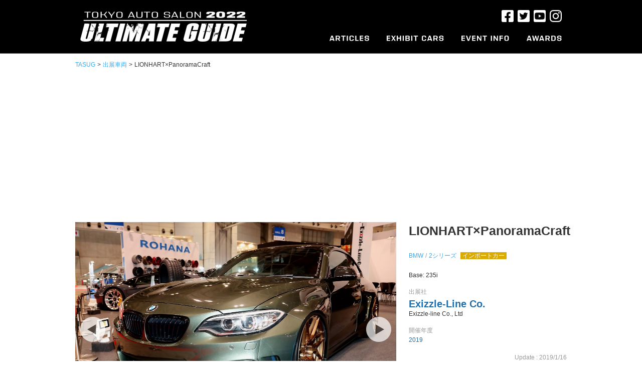

--- FILE ---
content_type: text/html; charset=UTF-8
request_url: https://tasug.jp/autosalonarchive/lionhartxpanoramacraft
body_size: 32128
content:
<!doctype html>
<html lang="ja" class="no-js">

<head>
  <meta charset="UTF-8">
  <title>
      LIONHART×PanoramaCraft     :    TASUG（東京オートサロンアルティメートガイド）  </title>
  <meta http-equiv="X-UA-Compatible" content="IE=edge,chrome=1">
  <meta name="description" content="世界最大のカスタムカーイベント、東京オートサロンのアルティメートガイド。チューニング/ドレスアップなどカスタムカーの情報が満載。">
  <meta property="fb:app_id" content="874472862651548" />

  <!-- Google Tag Manager -->
  <script>
    (function(w, d, s, l, i) {
      w[l] = w[l] || [];
      w[l].push({
        'gtm.start': new Date().getTime(),
        event: 'gtm.js'
      });
      var f = d.getElementsByTagName(s)[0],
        j = d.createElement(s),
        dl = l != 'dataLayer' ? '&l=' + l : '';
      j.async = true;
      j.src =
        'https://www.googletagmanager.com/gtm.js?id=' + i + dl;
      f.parentNode.insertBefore(j, f);
    })(window, document, 'script', 'dataLayer', 'GTM-M5QFDQ4');
  </script>
  <!-- End Google Tag Manager -->

  <script type="text/javascript">
    if ((navigator.userAgent.indexOf('iPhone') > 0) || navigator.userAgent.indexOf('iPod') > 0 || navigator.userAgent.indexOf('Android') > 0) {
      document.write('<meta name="viewport" content="width=device-width , initial-scale=1">');
    } else {
      document.write('<meta name="viewport" content="width=1024,maximum-scale=2.0,user-scalable=1">');
    }
  </script>
  <meta name='robots' content='max-image-preview:large' />
<link rel='dns-prefetch' href='//cdn-img.tasug.jp' />
<link rel='dns-prefetch' href='//ajax.googleapis.com' />
<link rel='stylesheet' id='wp-block-library-css' href='https://tasug.jp/wp-includes/css/dist/block-library/style.min.css?ver=6.2' type='text/css' media='all' />
<link rel='stylesheet' id='classic-theme-styles-css' href='https://tasug.jp/wp-includes/css/classic-themes.min.css?ver=6.2' type='text/css' media='all' />
<style id='global-styles-inline-css' type='text/css'>
body{--wp--preset--color--black: #000000;--wp--preset--color--cyan-bluish-gray: #abb8c3;--wp--preset--color--white: #ffffff;--wp--preset--color--pale-pink: #f78da7;--wp--preset--color--vivid-red: #cf2e2e;--wp--preset--color--luminous-vivid-orange: #ff6900;--wp--preset--color--luminous-vivid-amber: #fcb900;--wp--preset--color--light-green-cyan: #7bdcb5;--wp--preset--color--vivid-green-cyan: #00d084;--wp--preset--color--pale-cyan-blue: #8ed1fc;--wp--preset--color--vivid-cyan-blue: #0693e3;--wp--preset--color--vivid-purple: #9b51e0;--wp--preset--gradient--vivid-cyan-blue-to-vivid-purple: linear-gradient(135deg,rgba(6,147,227,1) 0%,rgb(155,81,224) 100%);--wp--preset--gradient--light-green-cyan-to-vivid-green-cyan: linear-gradient(135deg,rgb(122,220,180) 0%,rgb(0,208,130) 100%);--wp--preset--gradient--luminous-vivid-amber-to-luminous-vivid-orange: linear-gradient(135deg,rgba(252,185,0,1) 0%,rgba(255,105,0,1) 100%);--wp--preset--gradient--luminous-vivid-orange-to-vivid-red: linear-gradient(135deg,rgba(255,105,0,1) 0%,rgb(207,46,46) 100%);--wp--preset--gradient--very-light-gray-to-cyan-bluish-gray: linear-gradient(135deg,rgb(238,238,238) 0%,rgb(169,184,195) 100%);--wp--preset--gradient--cool-to-warm-spectrum: linear-gradient(135deg,rgb(74,234,220) 0%,rgb(151,120,209) 20%,rgb(207,42,186) 40%,rgb(238,44,130) 60%,rgb(251,105,98) 80%,rgb(254,248,76) 100%);--wp--preset--gradient--blush-light-purple: linear-gradient(135deg,rgb(255,206,236) 0%,rgb(152,150,240) 100%);--wp--preset--gradient--blush-bordeaux: linear-gradient(135deg,rgb(254,205,165) 0%,rgb(254,45,45) 50%,rgb(107,0,62) 100%);--wp--preset--gradient--luminous-dusk: linear-gradient(135deg,rgb(255,203,112) 0%,rgb(199,81,192) 50%,rgb(65,88,208) 100%);--wp--preset--gradient--pale-ocean: linear-gradient(135deg,rgb(255,245,203) 0%,rgb(182,227,212) 50%,rgb(51,167,181) 100%);--wp--preset--gradient--electric-grass: linear-gradient(135deg,rgb(202,248,128) 0%,rgb(113,206,126) 100%);--wp--preset--gradient--midnight: linear-gradient(135deg,rgb(2,3,129) 0%,rgb(40,116,252) 100%);--wp--preset--duotone--dark-grayscale: url('#wp-duotone-dark-grayscale');--wp--preset--duotone--grayscale: url('#wp-duotone-grayscale');--wp--preset--duotone--purple-yellow: url('#wp-duotone-purple-yellow');--wp--preset--duotone--blue-red: url('#wp-duotone-blue-red');--wp--preset--duotone--midnight: url('#wp-duotone-midnight');--wp--preset--duotone--magenta-yellow: url('#wp-duotone-magenta-yellow');--wp--preset--duotone--purple-green: url('#wp-duotone-purple-green');--wp--preset--duotone--blue-orange: url('#wp-duotone-blue-orange');--wp--preset--font-size--small: 13px;--wp--preset--font-size--medium: 20px;--wp--preset--font-size--large: 36px;--wp--preset--font-size--x-large: 42px;--wp--preset--spacing--20: 0.44rem;--wp--preset--spacing--30: 0.67rem;--wp--preset--spacing--40: 1rem;--wp--preset--spacing--50: 1.5rem;--wp--preset--spacing--60: 2.25rem;--wp--preset--spacing--70: 3.38rem;--wp--preset--spacing--80: 5.06rem;--wp--preset--shadow--natural: 6px 6px 9px rgba(0, 0, 0, 0.2);--wp--preset--shadow--deep: 12px 12px 50px rgba(0, 0, 0, 0.4);--wp--preset--shadow--sharp: 6px 6px 0px rgba(0, 0, 0, 0.2);--wp--preset--shadow--outlined: 6px 6px 0px -3px rgba(255, 255, 255, 1), 6px 6px rgba(0, 0, 0, 1);--wp--preset--shadow--crisp: 6px 6px 0px rgba(0, 0, 0, 1);}:where(.is-layout-flex){gap: 0.5em;}body .is-layout-flow > .alignleft{float: left;margin-inline-start: 0;margin-inline-end: 2em;}body .is-layout-flow > .alignright{float: right;margin-inline-start: 2em;margin-inline-end: 0;}body .is-layout-flow > .aligncenter{margin-left: auto !important;margin-right: auto !important;}body .is-layout-constrained > .alignleft{float: left;margin-inline-start: 0;margin-inline-end: 2em;}body .is-layout-constrained > .alignright{float: right;margin-inline-start: 2em;margin-inline-end: 0;}body .is-layout-constrained > .aligncenter{margin-left: auto !important;margin-right: auto !important;}body .is-layout-constrained > :where(:not(.alignleft):not(.alignright):not(.alignfull)){max-width: var(--wp--style--global--content-size);margin-left: auto !important;margin-right: auto !important;}body .is-layout-constrained > .alignwide{max-width: var(--wp--style--global--wide-size);}body .is-layout-flex{display: flex;}body .is-layout-flex{flex-wrap: wrap;align-items: center;}body .is-layout-flex > *{margin: 0;}:where(.wp-block-columns.is-layout-flex){gap: 2em;}.has-black-color{color: var(--wp--preset--color--black) !important;}.has-cyan-bluish-gray-color{color: var(--wp--preset--color--cyan-bluish-gray) !important;}.has-white-color{color: var(--wp--preset--color--white) !important;}.has-pale-pink-color{color: var(--wp--preset--color--pale-pink) !important;}.has-vivid-red-color{color: var(--wp--preset--color--vivid-red) !important;}.has-luminous-vivid-orange-color{color: var(--wp--preset--color--luminous-vivid-orange) !important;}.has-luminous-vivid-amber-color{color: var(--wp--preset--color--luminous-vivid-amber) !important;}.has-light-green-cyan-color{color: var(--wp--preset--color--light-green-cyan) !important;}.has-vivid-green-cyan-color{color: var(--wp--preset--color--vivid-green-cyan) !important;}.has-pale-cyan-blue-color{color: var(--wp--preset--color--pale-cyan-blue) !important;}.has-vivid-cyan-blue-color{color: var(--wp--preset--color--vivid-cyan-blue) !important;}.has-vivid-purple-color{color: var(--wp--preset--color--vivid-purple) !important;}.has-black-background-color{background-color: var(--wp--preset--color--black) !important;}.has-cyan-bluish-gray-background-color{background-color: var(--wp--preset--color--cyan-bluish-gray) !important;}.has-white-background-color{background-color: var(--wp--preset--color--white) !important;}.has-pale-pink-background-color{background-color: var(--wp--preset--color--pale-pink) !important;}.has-vivid-red-background-color{background-color: var(--wp--preset--color--vivid-red) !important;}.has-luminous-vivid-orange-background-color{background-color: var(--wp--preset--color--luminous-vivid-orange) !important;}.has-luminous-vivid-amber-background-color{background-color: var(--wp--preset--color--luminous-vivid-amber) !important;}.has-light-green-cyan-background-color{background-color: var(--wp--preset--color--light-green-cyan) !important;}.has-vivid-green-cyan-background-color{background-color: var(--wp--preset--color--vivid-green-cyan) !important;}.has-pale-cyan-blue-background-color{background-color: var(--wp--preset--color--pale-cyan-blue) !important;}.has-vivid-cyan-blue-background-color{background-color: var(--wp--preset--color--vivid-cyan-blue) !important;}.has-vivid-purple-background-color{background-color: var(--wp--preset--color--vivid-purple) !important;}.has-black-border-color{border-color: var(--wp--preset--color--black) !important;}.has-cyan-bluish-gray-border-color{border-color: var(--wp--preset--color--cyan-bluish-gray) !important;}.has-white-border-color{border-color: var(--wp--preset--color--white) !important;}.has-pale-pink-border-color{border-color: var(--wp--preset--color--pale-pink) !important;}.has-vivid-red-border-color{border-color: var(--wp--preset--color--vivid-red) !important;}.has-luminous-vivid-orange-border-color{border-color: var(--wp--preset--color--luminous-vivid-orange) !important;}.has-luminous-vivid-amber-border-color{border-color: var(--wp--preset--color--luminous-vivid-amber) !important;}.has-light-green-cyan-border-color{border-color: var(--wp--preset--color--light-green-cyan) !important;}.has-vivid-green-cyan-border-color{border-color: var(--wp--preset--color--vivid-green-cyan) !important;}.has-pale-cyan-blue-border-color{border-color: var(--wp--preset--color--pale-cyan-blue) !important;}.has-vivid-cyan-blue-border-color{border-color: var(--wp--preset--color--vivid-cyan-blue) !important;}.has-vivid-purple-border-color{border-color: var(--wp--preset--color--vivid-purple) !important;}.has-vivid-cyan-blue-to-vivid-purple-gradient-background{background: var(--wp--preset--gradient--vivid-cyan-blue-to-vivid-purple) !important;}.has-light-green-cyan-to-vivid-green-cyan-gradient-background{background: var(--wp--preset--gradient--light-green-cyan-to-vivid-green-cyan) !important;}.has-luminous-vivid-amber-to-luminous-vivid-orange-gradient-background{background: var(--wp--preset--gradient--luminous-vivid-amber-to-luminous-vivid-orange) !important;}.has-luminous-vivid-orange-to-vivid-red-gradient-background{background: var(--wp--preset--gradient--luminous-vivid-orange-to-vivid-red) !important;}.has-very-light-gray-to-cyan-bluish-gray-gradient-background{background: var(--wp--preset--gradient--very-light-gray-to-cyan-bluish-gray) !important;}.has-cool-to-warm-spectrum-gradient-background{background: var(--wp--preset--gradient--cool-to-warm-spectrum) !important;}.has-blush-light-purple-gradient-background{background: var(--wp--preset--gradient--blush-light-purple) !important;}.has-blush-bordeaux-gradient-background{background: var(--wp--preset--gradient--blush-bordeaux) !important;}.has-luminous-dusk-gradient-background{background: var(--wp--preset--gradient--luminous-dusk) !important;}.has-pale-ocean-gradient-background{background: var(--wp--preset--gradient--pale-ocean) !important;}.has-electric-grass-gradient-background{background: var(--wp--preset--gradient--electric-grass) !important;}.has-midnight-gradient-background{background: var(--wp--preset--gradient--midnight) !important;}.has-small-font-size{font-size: var(--wp--preset--font-size--small) !important;}.has-medium-font-size{font-size: var(--wp--preset--font-size--medium) !important;}.has-large-font-size{font-size: var(--wp--preset--font-size--large) !important;}.has-x-large-font-size{font-size: var(--wp--preset--font-size--x-large) !important;}
.wp-block-navigation a:where(:not(.wp-element-button)){color: inherit;}
:where(.wp-block-columns.is-layout-flex){gap: 2em;}
.wp-block-pullquote{font-size: 1.5em;line-height: 1.6;}
</style>
<link rel='stylesheet' id='style-css' href='https://cdn-img.tasug.jp/etc/wp-content/themes/tasug/style.css?v=202201061550&#038;ver=6.2' type='text/css' media='all' />
<link rel='stylesheet' id='font-awesome-css' href='https://cdn-img.tasug.jp/etc/wp-content/themes/tasug/css/font-awesome.min.css?ver=6.2' type='text/css' media='all' />
<script type='text/javascript' src='https://ajax.googleapis.com/ajax/libs/jquery/1.12.0/jquery.min.js?ver=1.12.0' id='jquery-js'></script>
<script type='text/javascript' src='https://cdn-img.tasug.jp/etc/wp-content/themes/tasug/js/scripts.js?ver=1.0.0' id='html5blankscripts-js'></script>
<script type='text/javascript' src='https://cdn-img.tasug.jp/etc/wp-content/themes/tasug/js/common.js?ver=1.0.0' id='html5common-js'></script>
<link rel="canonical" href="https://tasug.jp/autosalonarchive/lionhartxpanoramacraft" />
<link rel='shortlink' href='https://tasug.jp/?p=14511' />
  <script>
    (function(i, s, o, g, r, a, m) {
      i['GoogleAnalyticsObject'] = r;
      i[r] = i[r] || function() {
        (i[r].q = i[r].q || []).push(arguments)
      }, i[r].l = 1 * new Date();
      a = s.createElement(o),
        m = s.getElementsByTagName(o)[0];
      a.async = 1;
      a.src = g;
      m.parentNode.insertBefore(a, m)
    })(window, document, 'script', '//www.google-analytics.com/analytics.js', 'ga');

    ga('create', 'UA-70313967-1', 'auto');
    ga('send', 'pageview');
  </script>
      <link href="https://fonts.googleapis.com/earlyaccess/notosansjapanese.css" rel="stylesheet">
    <link href="https://fonts.googleapis.com/css?family=Roboto:900" rel="stylesheet">
    <link rel="stylesheet" type="text/css" href="https://cdn-img.tasug.jp/etc/wp-content/themes/tasug/css/autosalonarchive.css?v=20180119" media="all" />
    <link rel="stylesheet" type="text/css" href="https://cdn-img.tasug.jp/etc/wp-content/themes/tasug/css/jquery.bxslider.css" media="all" />
    <script type="text/javascript" src="https://cdn-img.tasug.jp/etc/wp-content/themes/tasug/js/jquery.bxslider.min.js"></script>
    <script type="text/javascript">
      $(document).ready(function() {
        $(".searchLabel dt").click(function() {
          $(this).next("dd").slideToggle();
          $(this).next("dd").siblings("dd").slideUp();
          $(this).toggleClass("open");
          $(this).siblings("dt").removeClass("open");
        });
      });

      $(window).on('load', function() {
        var slider = $('.autosalonarchiveslider').bxSlider({
          auto: false,
          pager: false,
          speed: 1000,
          mode: 'horizontal',
        });

        setTimeout(function() {
          $('.autosalonarchiveslider img').css('display', 'block');
          slider.startAuto();
        }, 3000);
      })
    </script>
    <script type="text/javascript">
    $(function() {
      $(".menuTrigger").on("click", function() {
        $(this).toggleClass("active");
        $(".headerMenu").fadeToggle();
      });
    });
  </script>
  <!--
<script async src="//pagead2.googlesyndication.com/pagead/js/adsbygoogle.js"></script>
<script>
(adsbygoogle = window.adsbygoogle || []).push({
google_ad_client: "ca-pub-1583539755878093",
enable_page_level_ads: true
});
</script>
-->
<script async src="https://pagead2.googlesyndication.com/pagead/js/adsbygoogle.js?client=ca-pub-1583539755878093" crossorigin="anonymous"></script>
</head>

<body class="autosalonarchive-template-default single single-autosalonarchive postid-14511">

  <!-- Google Tag Manager (noscript) -->
  <noscript><iframe src="https://www.googletagmanager.com/ns.html?id=GTM-M5QFDQ4" height="0" width="0" style="display:none;visibility:hidden"></iframe></noscript>
  <!-- End Google Tag Manager (noscript) -->

  <div class="globalSpMenu spOnly">
    <div class="menuWrap">
      <!-- Navi -->
      <nav>
        <ul class="cf">
          <li><a href="https://tasug.jp/recent">ARTICLES<span>レポート記事</span></a></li>
          <li><a href="https://tasug.jp/autosalonarchive">EXHIBIT CARS<span>出展車両</span></a></li>
          <li><a href="http://www.tokyoautosalon.jp/" target="_blank">EVENT INFO.<span>オートサロン公式サイト</span></a></li>
          <li><a href="https://tasug.jp/award2022">AWARDS<span>カスタムカーグランプリ</span></a></li>
        </ul>
      </nav>
      <!-- //Navi -->
    </div>
  </div>

  <!-- wrapper -->
  <div class="wrapper">
    <!-- Header -->
    <header class="main-header">
      <div class="headerInner">
        <h1 class="headerLogo"><a href="https://tasug.jp"><img src="https://cdn-img.tasug.jp/etc/wp-content/themes/tasug/img/logo.png" alt="#TASUG TOKYO AUTO SALON 2019 UNOFFICAL GUIDE"></a></h1>
        <div class="menuTrigger"></div>
        <div class="headerMenu">
          <div class="menuTrigger close"></div>
          <ul class="snsList">
            <li><a href="https://www.facebook.com/tokyoautosalon/" target="_blank"><img src="https://cdn-img.tasug.jp/etc/wp-content/themes/tasug/img/icn-fb.png" alt=""></a></li>
            <li><a href="https://twitter.com/tokyoautosalon" target="_blank"><img src="https://cdn-img.tasug.jp/etc/wp-content/themes/tasug/img/icn-tw.png" alt=""></a></li>
            <li><a href="https://www.youtube.com/channel/UCgAh9SlY8qwlw-tnEc-A9FA/featured" target="_blank"><img src="https://cdn-img.tasug.jp/etc/wp-content/themes/tasug/img/icn-yt.png" alt=""></a></li>
            <li><a href="https://www.instagram.com/tokyo_autosalon_official/" target="_blank"><img src="https://cdn-img.tasug.jp/etc/wp-content/themes/tasug/img/icn-insta.png" alt=""></a></li>
          </ul>
          <ul class="gNavi">
            <li class="navi01"><a href="https://tasug.jp/recent"><img src="https://cdn-img.tasug.jp/etc/wp-content/themes/tasug/img/navi01.png" alt="ARTICLES" width="79"><span>レポート記事</span></a></li>
            <li class="navi02"><a href="https://tasug.jp/autosalonarchive"><img src="https://cdn-img.tasug.jp/etc/wp-content/themes/tasug/img/navi02.png" alt="EXHIBIT CARS" width="114"><span>出展車両</span></a></li>
            <li class="navi03"><a href="http://www.tokyoautosalon.jp/" target="_blank"><img src="https://cdn-img.tasug.jp/etc/wp-content/themes/tasug/img/navi03.png" alt="EVENT INFO" width="95"><span>オートサロン公式サイト</span></a></li>
            <li class="navi04"><a href="https://tasug.jp/award2022"><img src="https://cdn-img.tasug.jp/etc/wp-content/themes/tasug/img/navi04.png" alt="AWARDS" width="70"><span>カスタムカーグランプリ</span></a></li>
          </ul>
        </div>
      </div>
    </header>
    <!-- //Header --><div class="singleBreadcrumb">
<div id="breadcrumb">
  <ul>
    <li><a href="https://tasug.jp">TASUG</a></li>
    <li>&gt;</li>
    <li><a href="https://tasug.jp/autosalonarchive">出展車両</a></li>
        <li>&gt;</li>
    <li>LIONHART×PanoramaCraft</li>
      </ul>
</div></div>

<!-- Main -->
<div class="singleBlock">
  <main role="main">
        <div class="singleBlockContents">
      <div class="slideWrap">
        <ul class="autosalonarchiveslider">
          <li><img src="https://cdn-img.tasug.jp/2019/01/16173818/71405_01.jpg"></li><li><img style="display:none;" src="https://cdn-img.tasug.jp/2019/01/16173821/71405_02.jpg"></li><li><img style="display:none;" src="https://cdn-img.tasug.jp/2019/01/16173816/71405_03.jpg"></li>        </ul>
		<div class="widget_text archive-image-bottomAd"><div class="textwidget custom-html-widget"></div></div>      </div>
      <div class="textBox">
        <h2>
          LIONHART×PanoramaCraft        </h2>
        <div class="meta">
          <p class="model">
            <span><a href="https://tasug.jp/models/bmw">BMW</a></span><span><a href="https://tasug.jp/models/2%e3%82%b7%e3%83%aa%e3%83%bc%e3%82%ba">2シリーズ</a></span>          </p>
          <p class="ascategory">
            <a href="/ascategory/importcar" class="importcar">インポートカー</a>          </p>
        </div>
                  <h3>
                  </h3>
        <div class="contents">
          <p>Base: 235i</p>
        </div>
        <div class="exhibitor">
          <p class="title">出展社</p>
          <p class="name">
            <a href="/exhibitor/exizzle-line-co">Exizzle-Line Co.</a>          </p>
          <p class="contact">
		Exizzle-line Co., Ltd          </p>
        </div>
	<div class="asyear">
		<p class="title">開催年度</p>
		<p class="name">
		<a href="/asyear/2019">2019</a>		</p>	
	</div>
        <p class="day">Update :
          2019/1/16        </p>
      </div>
    </div>
          </main>
</div>
<!-- Main -->

<div class="recommendBlock">
  <div class="recommendWrap">
    <h3>人気の出展車両</h3>
    <div class="recommendBox">
        </div>
  </div>
  <aside class="sidebar">
  <h3>出展車両を探す</h3>
  <!--開催年度を決める-->
	<h4>開催年度から探す</h4>
	<dl class="searchLabel">
    		<dt>選択してください</dt>
    		<dd>
      			<ul>
				<li><a href="https://tasug.jp/asyear/2017">2017</a></li><li><a href="https://tasug.jp/asyear/2018">2018</a></li><li><a href="https://tasug.jp/asyear/2019">2019</a></li><li><a href="https://tasug.jp/asyear/2020">2020</a></li><li><a href="https://tasug.jp/asyear/2022">2022</a></li>      			</ul>
    		</dd>
  	</dl>
  <!-- メーカーから探す -->
  <h4>ベース車のメーカーから探す</h4>
  <dl class="searchLabel">
    <dt>選択してください</dt>
    <dd>
      <ul>
		<li class="parent havChild"><a href="https://tasug.jp/models/acura">ACURA</a><span class="open"><i class="fa fa-angle-down" aria-hidden="true"></i></span><ul class="children"><li><a href="https://tasug.jp/models/nsx">NSX</a></li></ul></li><li class="parent havChild"><a href="https://tasug.jp/models/alfa-romeo">Alfa Romeo</a><span class="open"><i class="fa fa-angle-down" aria-hidden="true"></i></span><ul class="children"><li><a href="https://tasug.jp/models/stelvio">Stelvio</a></li><li><a href="https://tasug.jp/models/%e3%82%b8%e3%83%a5%e3%83%8b%e3%82%a2%e3%82%b6%e3%82%ac%e3%83%bc%e3%83%88">ジュニアザガート</a></li><li><a href="https://tasug.jp/models/%e3%82%b8%e3%83%a5%e3%83%aa%e3%82%a8%e3%83%83%e3%82%bf">ジュリエッタ</a></li></ul></li><li class="parent havChild"><a href="https://tasug.jp/models/alpine">ALPINE</a><span class="open"><i class="fa fa-angle-down" aria-hidden="true"></i></span><ul class="children"><li><a href="https://tasug.jp/models/a110">A110</a></li></ul></li><li class="parent havChild"><a href="https://tasug.jp/models/amg">AMG</a><span class="open"><i class="fa fa-angle-down" aria-hidden="true"></i></span><ul class="children"><li><a href="https://tasug.jp/models/a%e3%82%af%e3%83%a9%e3%82%b9-amg">Aクラス</a></li><li><a href="https://tasug.jp/models/cla%e3%82%af%e3%83%a9%e3%82%b9">CLAクラス</a></li><li><a href="https://tasug.jp/models/cls">CLS</a></li><li><a href="https://tasug.jp/models/cclass">Cクラス</a></li><li><a href="https://tasug.jp/models/e%e3%82%af%e3%83%a9%e3%82%b9-amg">Eクラス</a></li><li><a href="https://tasug.jp/models/glc%e3%82%af%e3%83%a9%e3%82%b9-amg">GLCクラス</a></li><li><a href="https://tasug.jp/models/gle%e3%82%af%e3%83%a9%e3%82%b9">GLEクラス</a></li><li><a href="https://tasug.jp/models/gt">GT</a></li><li><a href="https://tasug.jp/models/gt-c%e3%83%ad%e3%83%bc%e3%83%89%e3%82%b9%e3%82%bf%e3%83%bc">GT Cロードスター</a></li><li><a href="https://tasug.jp/models/gt3">GT3</a></li><li><a href="https://tasug.jp/models/gt4">GT4</a></li><li><a href="https://tasug.jp/models/g%e3%82%af%e3%83%a9%e3%82%b9-amg">Gクラス</a></li><li><a href="https://tasug.jp/models/slclass">SLクラス</a></li></ul></li><li class="parent havChild"><a href="https://tasug.jp/models/aston-martin">ASTON MARTIN</a><span class="open"><i class="fa fa-angle-down" aria-hidden="true"></i></span><ul class="children"><li><a href="https://tasug.jp/models/db11">DB11</a></li><li><a href="https://tasug.jp/models/dbs%e3%82%b9%e3%83%bc%e3%83%91%e3%83%bc%e3%83%ac%e3%83%83%e3%82%b8%e3%82%a7%e3%83%bc%e3%83%a9-%e3%83%9c%e3%83%a9%e3%83%b3%e3%83%86">DBSスーパーレッジェーラ ボランテ</a></li><li><a href="https://tasug.jp/models/dbx">DBX</a></li><li><a href="https://tasug.jp/models/v8%e3%83%b4%e3%82%a1%e3%83%b3%e3%83%86%e3%83%bc%e3%82%b8">V8ヴァンテージ</a></li><li><a href="https://tasug.jp/models/vanquish">Vanquish</a></li><li><a href="https://tasug.jp/models/%e3%83%b4%e3%82%a1%e3%83%b3%e3%83%86%e3%83%bc%e3%82%b8">ヴァンテージ</a></li></ul></li><li class="parent havChild"><a href="https://tasug.jp/models/bentley">Bentley</a><span class="open"><i class="fa fa-angle-down" aria-hidden="true"></i></span><ul class="children"><li><a href="https://tasug.jp/models/continentalgt">コンチネンタルGT</a></li><li><a href="https://tasug.jp/models/%e3%81%9d%e3%81%ae%e4%bb%96-bentley">その他</a></li><li><a href="https://tasug.jp/models/%e3%83%95%e3%83%a9%e3%82%a4%e3%83%b3%e3%82%b0%e3%82%b9%e3%83%91%e3%83%bc">フライングスパー</a></li><li><a href="https://tasug.jp/models/bentyga">ベンテイガ</a></li></ul></li><li class="parent havChild"><a href="https://tasug.jp/models/bmw">BMW</a><span class="open"><i class="fa fa-angle-down" aria-hidden="true"></i></span><ul class="children"><li><a href="https://tasug.jp/models/1%e3%82%b7%e3%83%aa%e3%83%bc%e3%82%ba">1シリーズ</a></li><li><a href="https://tasug.jp/models/2000cs">2000CS</a></li><li><a href="https://tasug.jp/models/2%e3%82%b7%e3%83%aa%e3%83%bc%e3%82%ba">2シリーズ</a></li><li><a href="https://tasug.jp/models/3%e3%82%b7%e3%83%aa%e3%83%bc%e3%82%ba">3シリーズ</a></li><li><a href="https://tasug.jp/models/4%e3%82%b7%e3%83%aa%e3%83%bc%e3%82%ba%e3%82%ab%e3%83%96%e3%83%aa%e3%82%aa%e3%83%ac">4シリーズカブリオレ</a></li><li><a href="https://tasug.jp/models/5%e3%82%b7%e3%83%aa%e3%83%bc%e3%82%ba">5シリーズ</a></li><li><a href="https://tasug.jp/models/6er">6シリーズ</a></li><li><a href="https://tasug.jp/models/6%e3%82%b7%e3%83%aa%e3%83%bc%e3%82%ba-%e3%82%b0%e3%83%a9%e3%83%b3%e3%82%af%e3%83%bc%e3%83%9a">6シリーズ グランクーペ</a></li><li><a href="https://tasug.jp/models/8%e3%82%b7%e3%83%aa%e3%83%bc%e3%82%ba">8シリーズ</a></li><li><a href="https://tasug.jp/models/i8">I8</a></li><li><a href="https://tasug.jp/models/ix">iX</a></li><li><a href="https://tasug.jp/models/m2">M2</a></li><li><a href="https://tasug.jp/models/m3">M3</a></li><li><a href="https://tasug.jp/models/m4">M4</a></li><li><a href="https://tasug.jp/models/m5">M5</a></li><li><a href="https://tasug.jp/models/m6">M6</a></li><li><a href="https://tasug.jp/models/m8">M8</a></li><li><a href="https://tasug.jp/models/mini-cooper-s">MINI</a></li><li><a href="https://tasug.jp/models/mini-crossover">MINI CROSSOVER</a></li><li><a href="https://tasug.jp/models/x2">X2</a></li><li><a href="https://tasug.jp/models/x3">X3</a></li><li><a href="https://tasug.jp/models/x5">X5</a></li><li><a href="https://tasug.jp/models/x6">X6</a></li><li><a href="https://tasug.jp/models/z3">Z3</a></li><li><a href="https://tasug.jp/models/z4">Z4</a></li><li><a href="https://tasug.jp/models/z8">Z8</a></li><li><a href="https://tasug.jp/models/%e3%81%9d%e3%81%ae%e4%bb%96-bmw">その他</a></li></ul></li><li class="parent havChild"><a href="https://tasug.jp/models/cadillac">CADILLAC</a><span class="open"><i class="fa fa-angle-down" aria-hidden="true"></i></span><ul class="children"><li><a href="https://tasug.jp/models/deville">DEVILLE</a></li><li><a href="https://tasug.jp/models/escalade">エスカレード</a></li></ul></li><li class="parent havChild"><a href="https://tasug.jp/models/cenntro">CENNTRO</a><span class="open"><i class="fa fa-angle-down" aria-hidden="true"></i></span><ul class="children"><li><a href="https://tasug.jp/models/metro">METRO</a></li></ul></li><li class="parent havChild"><a href="https://tasug.jp/models/chrysler">CHRYSLER</a><span class="open"><i class="fa fa-angle-down" aria-hidden="true"></i></span><ul class="children"><li><a href="https://tasug.jp/models/300">300</a></li></ul></li><li class="parent havChild"><a href="https://tasug.jp/models/dodge">DODGE</a><span class="open"><i class="fa fa-angle-down" aria-hidden="true"></i></span><ul class="children"><li><a href="https://tasug.jp/models/charger">チャージャー</a></li><li><a href="https://tasug.jp/models/%e3%83%81%e3%83%a3%e3%83%ac%e3%83%b3%e3%82%b8%e3%83%a3%e3%83%bc">チャレンジャー</a></li><li><a href="https://tasug.jp/models/%e3%83%a9%e3%83%a0%e3%83%90%e3%83%b3">ラムバン</a></li></ul></li><li class="parent"><a href="https://tasug.jp/models/ek%e3%82%af%e3%83%ad%e3%82%b9">ekクロス</a></li><li class="parent havChild"><a href="https://tasug.jp/models/fiat">FIAT</a><span class="open"><i class="fa fa-angle-down" aria-hidden="true"></i></span><ul class="children"><li><a href="https://tasug.jp/models/500">500</a></li><li><a href="https://tasug.jp/models/%e3%83%90%e3%83%ab%e3%82%b1%e3%83%83%e3%82%bf">バルケッタ</a></li><li><a href="https://tasug.jp/models/%e3%83%91%e3%83%b3%e3%83%80">パンダ</a></li></ul></li><li class="parent havChild"><a href="https://tasug.jp/models/ford">FORD</a><span class="open"><i class="fa fa-angle-down" aria-hidden="true"></i></span><ul class="children"><li><a href="https://tasug.jp/models/f-150">F-150</a></li><li><a href="https://tasug.jp/models/gt40">GT40</a></li><li><a href="https://tasug.jp/models/%e3%82%a8%e3%82%af%e3%82%b9%e3%83%97%e3%83%ad%e3%83%bc%e3%83%a9%e3%83%bc">エクスプローラー</a></li><li><a href="https://tasug.jp/models/%e3%83%95%e3%82%a1%e3%83%ab%e3%82%b3%e3%83%b3">ファルコン</a></li><li><a href="https://tasug.jp/models/%e3%83%96%e3%83%ad%e3%83%b3%e3%82%b3">ブロンコ</a></li><li><a href="https://tasug.jp/models/mustang">マスタング</a></li><li><a href="https://tasug.jp/models/%e3%83%a2%e3%83%87%e3%83%aba">モデルA</a></li><li><a href="https://tasug.jp/models/%e3%83%ac%e3%83%b3%e3%82%b8%e3%83%a3%e3%83%bc-ford">レンジャー</a></li></ul></li><li class="parent havChild"><a href="https://tasug.jp/models/ginetta">GINETTA</a><span class="open"><i class="fa fa-angle-down" aria-hidden="true"></i></span><ul class="children"><li><a href="https://tasug.jp/models/lmp3">LMP3</a></li></ul></li><li class="parent havChild"><a href="https://tasug.jp/models/gmc">GMC</a><span class="open"><i class="fa fa-angle-down" aria-hidden="true"></i></span><ul class="children"><li><a href="https://tasug.jp/models/%e3%83%88%e3%83%83%e3%83%97%e3%82%ad%e3%83%83%e3%82%af">トップキック</a></li></ul></li><li class="parent havChild"><a href="https://tasug.jp/models/hino">HINO</a><span class="open"><i class="fa fa-angle-down" aria-hidden="true"></i></span><ul class="children"><li><a href="https://tasug.jp/models/%e3%82%b3%e3%83%b3%e3%83%86%e3%83%83%e3%82%b51300">コンテッサ1300</a></li><li><a href="https://tasug.jp/models/dutro">デュトロ</a></li><li><a href="https://tasug.jp/models/%e3%83%97%e3%83%ad%e3%83%95%e3%82%a3%e3%82%a2">プロフィア</a></li><li><a href="https://tasug.jp/models/%e3%83%ac%e3%83%b3%e3%82%b8%e3%83%a3%e3%83%bc">レンジャー</a></li><li><a href="https://tasug.jp/models/%e6%97%a5%e9%87%8e%e3%83%ac%e3%83%b3%e3%82%b8%e3%83%a3%e3%83%bc-hino">日野レンジャー</a></li></ul></li><li class="parent havChild"><a href="https://tasug.jp/models/holden">HOLDEN</a><span class="open"><i class="fa fa-angle-down" aria-hidden="true"></i></span><ul class="children"><li><a href="https://tasug.jp/models/hsv-maloo-gts">HSV Maloo GTS</a></li></ul></li><li class="parent havChild"><a href="https://tasug.jp/models/hsv">HSV</a><span class="open"><i class="fa fa-angle-down" aria-hidden="true"></i></span><ul class="children"><li><a href="https://tasug.jp/models/maloo-gts">Maloo GTS</a></li></ul></li><li class="parent havChild"><a href="https://tasug.jp/models/hw%e3%82%a8%e3%83%ac%e3%82%af%e3%83%88%e3%83%ad">HWエレクトロ</a><span class="open"><i class="fa fa-angle-down" aria-hidden="true"></i></span><ul class="children"><li><a href="https://tasug.jp/models/%e3%82%a8%e3%83%ac%e3%83%a2">エレモ</a></li></ul></li><li class="parent havChild"><a href="https://tasug.jp/models/isuzu">ISUZU</a><span class="open"><i class="fa fa-angle-down" aria-hidden="true"></i></span><ul class="children"><li><a href="https://tasug.jp/models/%e3%82%a8%e3%83%ab%e3%83%95">エルフ</a></li></ul></li><li class="parent havChild"><a href="https://tasug.jp/models/jeep">Jeep</a><span class="open"><i class="fa fa-angle-down" aria-hidden="true"></i></span><ul class="children"><li><a href="https://tasug.jp/models/%e3%82%b0%e3%83%a9%e3%83%87%e3%82%a3%e3%82%a8%e3%83%bc%e3%82%bf%e3%83%bc">グラディエーター</a></li><li><a href="https://tasug.jp/models/%e3%82%b0%e3%83%a9%e3%83%b3%e3%83%89%e3%83%81%e3%82%a7%e3%83%ad%e3%82%ad%e3%83%bc">グランドチェロキー</a></li><li><a href="https://tasug.jp/models/%e3%83%a9%e3%83%b3%e3%82%b0%e3%83%a9%e3%83%bc">ラングラー</a></li><li><a href="https://tasug.jp/models/%e3%83%ac%e3%83%8d%e3%82%b2%e3%83%bc%e3%83%89">レネゲード</a></li></ul></li><li class="parent havChild"><a href="https://tasug.jp/models/karmann">Karmann</a><span class="open"><i class="fa fa-angle-down" aria-hidden="true"></i></span><ul class="children"><li><a href="https://tasug.jp/models/ghia">Ghia</a></li></ul></li><li class="parent havChild"><a href="https://tasug.jp/models/ktm">KTM</a><span class="open"><i class="fa fa-angle-down" aria-hidden="true"></i></span><ul class="children"><li><a href="https://tasug.jp/models/x-bow">X-Bow</a></li></ul></li><li class="parent havChild"><a href="https://tasug.jp/models/lexus">LEXUS</a><span class="open"><i class="fa fa-angle-down" aria-hidden="true"></i></span><ul class="children"><li><a href="https://tasug.jp/models/es">ES</a></li><li><a href="https://tasug.jp/models/gs">GS</a></li><li><a href="https://tasug.jp/models/gs-f">GS-F</a></li><li><a href="https://tasug.jp/models/is">IS</a></li><li><a href="https://tasug.jp/models/is-f">IS F</a></li><li><a href="https://tasug.jp/models/lc">LC</a></li><li><a href="https://tasug.jp/models/ls">LS</a></li><li><a href="https://tasug.jp/models/lx">LX</a></li><li><a href="https://tasug.jp/models/nx">NX</a></li><li><a href="https://tasug.jp/models/rc">RC</a></li><li><a href="https://tasug.jp/models/rc-f">RC F</a></li><li><a href="https://tasug.jp/models/rx">RX</a></li><li><a href="https://tasug.jp/models/sc">SC</a></li><li><a href="https://tasug.jp/models/ux">UX</a></li><li><a href="https://tasug.jp/models/%e3%81%9d%e3%81%ae%e4%bb%96-lexus">その他</a></li></ul></li><li class="parent havChild"><a href="https://tasug.jp/models/maserati">Maserati</a><span class="open"><i class="fa fa-angle-down" aria-hidden="true"></i></span><ul class="children"><li><a href="https://tasug.jp/models/%e3%82%ae%e3%83%96%e3%83%aa">ギブリ</a></li><li><a href="https://tasug.jp/models/%e3%82%af%e3%82%a2%e3%83%88%e3%83%ad%e3%83%9d%e3%83%ab%e3%83%86">クアトロポルテ</a></li><li><a href="https://tasug.jp/models/%e3%82%b0%e3%83%a9%e3%83%b3%e3%82%ab%e3%83%96%e3%83%aa%e3%82%aa">グランカブリオ</a></li><li><a href="https://tasug.jp/models/%e3%82%b0%e3%83%a9%e3%83%b3%e3%82%b9%e3%83%9d%e3%83%bc%e3%83%84">グランスポーツ</a></li><li><a href="https://tasug.jp/models/%e3%82%b0%e3%83%a9%e3%83%b3%e3%83%88%e3%82%a5%e3%83%bc%e3%83%aa%e3%82%ba%e3%83%a2">グラントゥーリズモ</a></li><li><a href="https://tasug.jp/models/%e3%83%ac%e3%83%b4%e3%82%a1%e3%83%b3%e3%83%86">レヴァンテ</a></li></ul></li><li class="parent havChild"><a href="https://tasug.jp/models/mg">MG</a><span class="open"><i class="fa fa-angle-down" aria-hidden="true"></i></span><ul class="children"><li><a href="https://tasug.jp/models/c-type">C-type</a></li><li><a href="https://tasug.jp/models/%e3%83%9f%e3%82%b8%e3%82%a7%e3%83%83%e3%83%88">ミジェット</a></li></ul></li><li class="parent havChild"><a href="https://tasug.jp/models/mini">MINI</a><span class="open"><i class="fa fa-angle-down" aria-hidden="true"></i></span><ul class="children"><li><a href="https://tasug.jp/models/%e3%82%af%e3%83%bc%e3%83%91%e3%83%bc">クーパー</a></li><li><a href="https://tasug.jp/models/%e3%82%af%e3%83%bc%e3%83%91%e3%83%bcs">クーパーS</a></li><li><a href="https://tasug.jp/models/%e3%83%9f%e3%83%8b">ミニ</a></li><li><a href="https://tasug.jp/models/%e3%83%9f%e3%83%8b%e3%83%bb%e3%82%af%e3%83%a9%e3%83%96%e3%83%9e%e3%83%b3">ミニ・クラブマン</a></li><li><a href="https://tasug.jp/models/%e3%83%9f%e3%83%8b%e3%83%bb%e3%82%af%e3%83%ad%e3%82%b9%e3%82%aa%e3%83%bc%e3%83%90%e3%83%bc">ミニ・クロスオーバー</a></li></ul></li><li class="parent havChild"><a href="https://tasug.jp/models/mv-agusta">MV AGUSTA</a><span class="open"><i class="fa fa-angle-down" aria-hidden="true"></i></span><ul class="children"><li><a href="https://tasug.jp/models/brutale">Brutale</a></li></ul></li><li class="parent havChild"><a href="https://tasug.jp/models/pagani">Pagani</a><span class="open"><i class="fa fa-angle-down" aria-hidden="true"></i></span><ul class="children"><li><a href="https://tasug.jp/models/zonda">Zonda</a></li><li><a href="https://tasug.jp/models/%e3%82%a6%e3%82%a2%e3%82%a4%e3%83%a9">ウアイラ</a></li></ul></li><li class="parent havChild"><a href="https://tasug.jp/models/rolls-royce">Rolls-Royce</a><span class="open"><i class="fa fa-angle-down" aria-hidden="true"></i></span><ul class="children"><li><a href="https://tasug.jp/models/%e3%82%ab%e3%83%aa%e3%83%8a%e3%83%b3">カリナン</a></li><li><a href="https://tasug.jp/models/%e3%82%b4%e3%83%bc%e3%82%b9%e3%83%88">ゴースト</a></li><li><a href="https://tasug.jp/models/dawn">ドーン</a></li><li><a href="https://tasug.jp/models/%e3%83%95%e3%82%a1%e3%83%b3%e3%83%88%e3%83%a0">ファントム</a></li><li><a href="https://tasug.jp/models/%e3%83%ac%e3%82%a4%e3%82%b9">レイス</a></li></ul></li><li class="parent havChild"><a href="https://tasug.jp/models/rover">Rover</a><span class="open"><i class="fa fa-angle-down" aria-hidden="true"></i></span><ul class="children"><li><a href="https://tasug.jp/models/mini-rover">MINI</a></li></ul></li><li class="parent havChild"><a href="https://tasug.jp/models/spyker">Spyker</a><span class="open"><i class="fa fa-angle-down" aria-hidden="true"></i></span><ul class="children"><li><a href="https://tasug.jp/models/c8">C8</a></li></ul></li><li class="parent havChild"><a href="https://tasug.jp/models/tesla">TESLA</a><span class="open"><i class="fa fa-angle-down" aria-hidden="true"></i></span><ul class="children"><li><a href="https://tasug.jp/models/%e3%83%a2%e3%83%87%e3%83%ab3">モデル3</a></li><li><a href="https://tasug.jp/models/models">モデルS</a></li><li><a href="https://tasug.jp/models/%e3%83%a2%e3%83%87%e3%83%abx">モデルX</a></li></ul></li><li class="parent havChild"><a href="https://tasug.jp/models/triumph">TRIUMPH</a><span class="open"><i class="fa fa-angle-down" aria-hidden="true"></i></span><ul class="children"><li><a href="https://tasug.jp/models/tr-3a">TR-3A</a></li></ul></li><li class="parent havChild"><a href="https://tasug.jp/models/volvo">VOLVO</a><span class="open"><i class="fa fa-angle-down" aria-hidden="true"></i></span><ul class="children"><li><a href="https://tasug.jp/models/240">240</a></li><li><a href="https://tasug.jp/models/s60">S60</a></li><li><a href="https://tasug.jp/models/v40">V40</a></li><li><a href="https://tasug.jp/models/v60">V60</a></li><li><a href="https://tasug.jp/models/xc40">XC40</a></li><li><a href="https://tasug.jp/models/xc60">XC60</a></li><li><a href="https://tasug.jp/models/xc90">XC90</a></li></ul></li><li class="parent havChild"><a href="https://tasug.jp/models/audi">アウディ</a><span class="open"><i class="fa fa-angle-down" aria-hidden="true"></i></span><ul class="children"><li><a href="https://tasug.jp/models/a4-%e3%82%a2%e3%83%90%e3%83%b3%e3%83%88">A4 アバント</a></li><li><a href="https://tasug.jp/models/a5">A5</a></li><li><a href="https://tasug.jp/models/a5-sportback">A5 Sportback</a></li><li><a href="https://tasug.jp/models/a7">A7</a></li><li><a href="https://tasug.jp/models/a7-sportback">A7 Sportback</a></li><li><a href="https://tasug.jp/models/q2">Q2</a></li><li><a href="https://tasug.jp/models/q3">Q3</a></li><li><a href="https://tasug.jp/models/q7">Q7</a></li><li><a href="https://tasug.jp/models/q8">Q8</a></li><li><a href="https://tasug.jp/models/r8">R8</a></li><li><a href="https://tasug.jp/models/r8-%e3%82%b9%e3%83%91%e3%82%a4%e3%83%80%e3%83%bc">R8 スパイダー</a></li><li><a href="https://tasug.jp/models/rs-e-tron-gt">RS e-tron GT</a></li><li><a href="https://tasug.jp/models/rs3-lms">RS3 LMS</a></li><li><a href="https://tasug.jp/models/rs3%e3%82%bb%e3%83%80%e3%83%b3">RS3セダン</a></li><li><a href="https://tasug.jp/models/rs4">RS4</a></li><li><a href="https://tasug.jp/models/rs5">RS5</a></li><li><a href="https://tasug.jp/models/rs6">RS6</a></li><li><a href="https://tasug.jp/models/s3">S3</a></li><li><a href="https://tasug.jp/models/s4">S4</a></li><li><a href="https://tasug.jp/models/s5">S5</a></li><li><a href="https://tasug.jp/models/s8">S8</a></li><li><a href="https://tasug.jp/models/tt">TT</a></li><li><a href="https://tasug.jp/models/ttrs">TTRS</a></li></ul></li><li class="parent havChild"><a href="https://tasug.jp/models/%e3%82%a2%e3%83%90%e3%83%ab%e3%83%88">アバルト</a><span class="open"><i class="fa fa-angle-down" aria-hidden="true"></i></span><ul class="children"><li><a href="https://tasug.jp/models/124-spider">124 Spider</a></li><li><a href="https://tasug.jp/models/207a">207A</a></li><li><a href="https://tasug.jp/models/595">595</a></li><li><a href="https://tasug.jp/models/595-tourismo">595 Tourismo</a></li></ul></li><li class="parent havChild"><a href="https://tasug.jp/models/%e3%82%a4%e3%83%b3%e3%83%95%e3%82%a3%e3%83%8b%e3%83%86%e3%82%a3">インフィニティ</a><span class="open"><i class="fa fa-angle-down" aria-hidden="true"></i></span><ul class="children"><li><a href="https://tasug.jp/models/q60">Q60</a></li><li><a href="https://tasug.jp/models/qx56">QX56</a></li><li><a href="https://tasug.jp/models/%e3%81%9d%e3%81%ae%e4%bb%96-%e3%82%a4%e3%83%b3%e3%83%95%e3%82%a3%e3%83%8b%e3%83%86%e3%82%a3">その他</a></li></ul></li><li class="parent havChild"><a href="https://tasug.jp/models/%e3%82%a6%e3%82%a3%e3%83%8d%e3%83%99%e3%83%bc%e3%82%b4">ウィネベーゴ</a><span class="open"><i class="fa fa-angle-down" aria-hidden="true"></i></span><ul class="children"><li><a href="https://tasug.jp/models/%e3%81%9d%e3%81%ae%e4%bb%96-%e3%82%a6%e3%82%a3%e3%83%8d%e3%83%99%e3%83%bc%e3%82%b4">その他</a></li></ul></li><li class="parent havChild"><a href="https://tasug.jp/models/%e3%82%a6%e3%82%a8%e3%82%b9%e3%83%88%e3%83%ac%e3%83%bc%e3%82%b7%e3%83%b3%e3%82%b0%e3%82%ab%e3%83%bc%e3%82%ba">ウエストレーシングカーズ</a><span class="open"><i class="fa fa-angle-down" aria-hidden="true"></i></span><ul class="children"><li><a href="https://tasug.jp/models/vita-01-%e3%82%a6%e3%82%a8%e3%82%b9%e3%83%88%e3%83%ac%e3%83%bc%e3%82%b7%e3%83%b3%e3%82%b0%e3%82%ab%e3%83%bc%e3%82%ba">VITA-01</a></li></ul></li><li class="parent havChild"><a href="https://tasug.jp/models/%e3%82%a8%e3%82%a2%e3%82%b9%e3%83%88%e3%83%aa%e3%83%bc%e3%83%a0">エアストリーム</a><span class="open"><i class="fa fa-angle-down" aria-hidden="true"></i></span><ul class="children"><li><a href="https://tasug.jp/models/%e3%81%9d%e3%81%ae%e4%bb%96-%e3%82%a8%e3%82%a2%e3%82%b9%e3%83%88%e3%83%aa%e3%83%bc%e3%83%a0">その他</a></li></ul></li><li class="parent havChild"><a href="https://tasug.jp/models/%e3%82%b1%e3%83%bc%e3%82%bf%e3%83%bc%e3%83%8f%e3%83%a0">ケーターハム</a><span class="open"><i class="fa fa-angle-down" aria-hidden="true"></i></span><ul class="children"><li><a href="https://tasug.jp/models/%e3%82%b9%e3%83%bc%e3%83%91%e3%83%bc%ef%bc%97">スーパー７</a></li><li><a href="https://tasug.jp/models/%e3%82%bb%e3%83%96%e3%83%b3160">セブン160</a></li></ul></li><li class="parent havChild"><a href="https://tasug.jp/models/%e3%82%b7%e3%83%88%e3%83%ad%e3%82%a8%e3%83%b3">シトロエン</a><span class="open"><i class="fa fa-angle-down" aria-hidden="true"></i></span><ul class="children"><li><a href="https://tasug.jp/models/%e3%83%99%e3%83%ab%e3%83%a9%e3%83%b3%e3%82%b4">ベルランゴ</a></li></ul></li><li class="parent havChild"><a href="https://tasug.jp/models/%e3%82%b7%e3%83%9c%e3%83%ac%e3%83%bc">シボレー</a><span class="open"><i class="fa fa-angle-down" aria-hidden="true"></i></span><ul class="children"><li><a href="https://tasug.jp/models/c-1500">C-1500</a></li><li><a href="https://tasug.jp/models/c10">C10</a></li><li><a href="https://tasug.jp/models/ss">SS</a></li><li><a href="https://tasug.jp/models/%e3%82%a4%e3%83%b3%e3%83%91%e3%83%a9">インパラ</a></li><li><a href="https://tasug.jp/models/%e3%82%a8%e3%82%af%e3%82%b9%e3%83%97%e3%83%ac%e3%82%b9">エクスプレス</a></li><li><a href="https://tasug.jp/models/%e3%82%ab%e3%83%9e%e3%83%ad">カマロ</a></li><li><a href="https://tasug.jp/models/%e3%82%b3%e3%83%ab%e3%83%99%e3%83%83%e3%83%88">コルベット</a></li><li><a href="https://tasug.jp/models/%e3%82%b5%e3%83%90%e3%83%bc%e3%83%90%e3%83%b3">サバーバン</a></li><li><a href="https://tasug.jp/models/%e3%82%b7%e3%82%a7%e3%83%99%e3%83%ab">シェベル</a></li><li><a href="https://tasug.jp/models/%e3%83%99%e3%83%ab%e3%83%bb%e3%82%a8%e3%82%a2%e3%83%bc">ベル・エアー</a></li></ul></li><li class="parent havChild"><a href="https://tasug.jp/models/%e3%82%b8%e3%83%a3%e3%82%ac%e3%83%bc">ジャガー</a><span class="open"><i class="fa fa-angle-down" aria-hidden="true"></i></span><ul class="children"><li><a href="https://tasug.jp/models/e%e3%82%bf%e3%82%a4%e3%83%97">Eタイプ</a></li><li><a href="https://tasug.jp/models/f-pace-%e3%82%b8%e3%83%a3%e3%82%ac%e3%83%bc">F-PACE</a></li></ul></li><li class="parent havChild"><a href="https://tasug.jp/models/suzuki">スズキ</a><span class="open"><i class="fa fa-angle-down" aria-hidden="true"></i></span><ul class="children"><li><a href="https://tasug.jp/models/gsx-s1000-abs">GSX-S1000 ABS</a></li><li><a href="https://tasug.jp/models/sx4-s-cross">SX4 S-CROSS</a></li><li><a href="https://tasug.jp/models/%e3%82%a2%e3%83%ab%e3%83%88">アルト</a></li><li><a href="https://tasug.jp/models/%e3%82%a2%e3%83%ab%e3%83%88%e3%83%af%e3%83%bc%e3%82%af%e3%82%b9-suzuki">アルトワークス</a></li><li><a href="https://tasug.jp/models/%e3%82%a4%e3%82%b0%e3%83%8b%e3%82%b9">イグニス</a></li><li><a href="https://tasug.jp/models/%e3%82%a8%e3%83%96%e3%83%aa%e3%82%a3">エブリィ</a></li><li><a href="https://tasug.jp/models/%e3%82%a8%e3%83%96%e3%83%aa%e3%82%a3%e3%83%90%e3%83%b3">エブリィバン</a></li><li><a href="https://tasug.jp/models/%e3%82%a8%e3%83%96%e3%83%aa%e3%82%a3%e3%83%af%e3%82%b4%e3%83%b3">エブリィワゴン</a></li><li><a href="https://tasug.jp/models/%e3%82%ab%e3%83%97%e3%83%81%e3%83%bc%e3%83%8e">カプチーノ</a></li><li><a href="https://tasug.jp/models/%e3%82%ad%e3%83%a3%e3%83%aa%e3%83%bc">キャリー</a></li><li><a href="https://tasug.jp/models/%e3%82%ad%e3%83%a3%e3%83%aa%e3%82%a4">キャリイ</a></li><li><a href="https://tasug.jp/models/%e3%82%af%e3%83%ad%e3%82%b9%e3%83%93%e3%83%bc">クロスビー</a></li><li><a href="https://tasug.jp/models/%e3%82%b8%e3%83%a0%e3%83%8b%e3%83%bc">ジムニー</a></li><li><a href="https://tasug.jp/models/%e3%82%b8%e3%83%a0%e3%83%8b%e3%83%bc-%e3%82%b7%e3%82%a8%e3%83%a9">ジムニー シエラ</a></li><li><a href="https://tasug.jp/models/%e3%82%b9%e3%83%bc%e3%83%91%e3%83%bc%e3%82%ad%e3%83%a3%e3%83%aa%e3%83%bc">スーパーキャリー</a></li><li><a href="https://tasug.jp/models/swift">スイフト</a></li><li><a href="https://tasug.jp/models/%e3%82%b9%e3%82%a4%e3%83%95%e3%83%88%e3%82%b9%e3%83%9d%e3%83%bc%e3%83%84">スイフトスポーツ</a></li><li><a href="https://tasug.jp/models/%e3%82%b9%e3%83%9a%e3%83%bc%e3%82%b7%e3%82%a2">スペーシア</a></li><li><a href="https://tasug.jp/models/%e3%82%b9%e3%83%9a%e3%83%bc%e3%82%b7%e3%82%a2-%e3%82%ab%e3%82%b9%e3%82%bf%e3%83%a0">スペーシア カスタム</a></li><li><a href="https://tasug.jp/models/%e3%82%bd%e3%83%aa%e3%82%aa">ソリオ</a></li><li><a href="https://tasug.jp/models/%e3%83%8f%e3%82%b9%e3%83%a9%e3%83%bc">ハスラー</a></li><li><a href="https://tasug.jp/models/%e3%83%95%e3%82%a9%e3%83%ac%e3%82%b9%e3%82%bf%e3%83%bc">フォレスター</a></li><li><a href="https://tasug.jp/models/lapin">ラパン</a></li><li><a href="https://tasug.jp/models/%e3%83%af%e3%82%b4%e3%83%b3r">ワゴンR</a></li><li><a href="https://tasug.jp/models/%e3%83%af%e3%82%b4%e3%83%b3r%e3%82%b9%e3%83%86%e3%82%a3%e3%83%b3%e3%82%b0%e3%83%ac%e3%83%bc">ワゴンRスティングレー</a></li></ul></li><li class="parent havChild"><a href="https://tasug.jp/models/subaru">スバル</a><span class="open"><i class="fa fa-angle-down" aria-hidden="true"></i></span><ul class="children"><li><a href="https://tasug.jp/models/360">360</a></li><li><a href="https://tasug.jp/models/brz">BRZ</a></li><li><a href="https://tasug.jp/models/s208">S208</a></li><li><a href="https://tasug.jp/models/sti-e-ra">STI E-RA</a></li><li><a href="https://tasug.jp/models/wrx-s4">WRX S4</a></li><li><a href="https://tasug.jp/models/wrx-sti">WRX STI</a></li><li><a href="https://tasug.jp/models/%e3%82%a4%e3%83%b3%e3%83%97%e3%83%ac%e3%83%83%e3%82%b5">インプレッサ</a></li><li><a href="https://tasug.jp/models/%e3%82%a4%e3%83%b3%e3%83%97%e3%83%ac%e3%83%83%e3%82%b5-wrx-sti">インプレッサ WRX STI</a></li><li><a href="https://tasug.jp/models/%e3%82%b5%e3%83%b3%e3%83%90%e3%83%bc-%e3%83%90%e3%83%b3">サンバー バン</a></li><li><a href="https://tasug.jp/models/%e3%82%bd%e3%83%ab%e3%83%86%e3%83%a9">ソルテラ</a></li><li><a href="https://tasug.jp/models/%e3%83%95%e3%82%a9%e3%83%ac%e3%82%b9%e3%82%bf%e3%83%bc-subaru">フォレスター</a></li><li><a href="https://tasug.jp/models/%e3%83%ac%e3%83%b4%e3%82%a9%e3%83%bc%e3%82%b0">レヴォーグ</a></li><li><a href="https://tasug.jp/models/%e3%83%ac%e3%82%ac%e3%82%b7%e3%82%a3">レガシィ</a></li><li><a href="https://tasug.jp/models/%e3%83%ac%e3%82%ac%e3%82%b7%e3%82%a3-%e3%82%a2%e3%82%a6%e3%83%88%e3%83%90%e3%83%83%e3%82%af">レガシィ アウトバック</a></li></ul></li><li class="parent havChild"><a href="https://tasug.jp/models/%e3%82%b9%e3%83%9e%e3%83%bc%e3%83%88">スマート</a><span class="open"><i class="fa fa-angle-down" aria-hidden="true"></i></span><ul class="children"><li><a href="https://tasug.jp/models/brabus-cabrio">BRABUS cabrio</a></li><li><a href="https://tasug.jp/models/brabus-forfour">BRABUS forfour</a></li><li><a href="https://tasug.jp/models/%e3%82%af%e3%83%ad%e3%82%b9%e3%83%96%e3%83%ac%e3%83%bc%e3%83%89">クロスブレード</a></li><li><a href="https://tasug.jp/models/%e3%83%95%e3%82%a9%e3%83%bc%e3%83%84%e3%83%bc">フォーツー</a></li></ul></li><li class="parent havChild"><a href="https://tasug.jp/models/%e3%81%9d%e3%81%ae%e4%bb%96-2">その他</a><span class="open"><i class="fa fa-angle-down" aria-hidden="true"></i></span><ul class="children"><li><a href="https://tasug.jp/models/flhtcutg">FLHTCUTG</a></li><li><a href="https://tasug.jp/models/fn06">FN06</a></li><li><a href="https://tasug.jp/models/light-formula">LIGHT FORMULA</a></li><li><a href="https://tasug.jp/models/oreca-05">ORECA 05</a></li><li><a href="https://tasug.jp/models/sf14">SF14</a></li><li><a href="https://tasug.jp/models/sf19">SF19</a></li><li><a href="https://tasug.jp/models/vita-01">VITA-01</a></li><li><a href="https://tasug.jp/models/%e3%82%b9%e3%83%bc%e3%83%91%e3%83%bcgt500">スーパーGT500</a></li><li><a href="https://tasug.jp/models/%e3%82%b9%e3%82%bf%e3%83%aa%e3%82%aa%e3%83%b3">スタリオン</a></li><li><a href="https://tasug.jp/models/%e3%81%9d%e3%81%ae%e4%bb%96-%e3%81%9d%e3%81%ae%e4%bb%96-2">その他</a></li><li><a href="https://tasug.jp/models/%e3%83%80%e3%83%a9%e3%83%bc%e3%83%a9">ダラーラ</a></li><li><a href="https://tasug.jp/models/%e3%83%8d%e3%82%af%e3%82%b9%e3%83%88%e3%82%af%e3%83%ab%e3%83%bc%e3%82%b6%e3%83%bcev">ネクストクルーザーEV</a></li><li><a href="https://tasug.jp/models/%e7%84%a1%e9%99%90">無限</a></li></ul></li><li class="parent havChild"><a href="https://tasug.jp/models/%e3%81%9d%e3%81%ae%e4%bb%96%e5%9b%bd%e7%94%a3%e8%bb%8a">その他国産車</a><span class="open"><i class="fa fa-angle-down" aria-hidden="true"></i></span><ul class="children"><li><a href="https://tasug.jp/models/fia%e3%83%bcf4">FIAーF4</a></li><li><a href="https://tasug.jp/models/%e3%82%aa%e3%83%aa%e3%82%b8%e3%83%8a%e3%83%ab">オリジナル</a></li><li><a href="https://tasug.jp/models/%e3%81%9d%e3%81%ae%e4%bb%96-%e3%81%9d%e3%81%ae%e4%bb%96%e5%9b%bd%e7%94%a3%e8%bb%8a">その他</a></li></ul></li><li class="parent havChild"><a href="https://tasug.jp/models/%e3%81%9d%e3%81%ae%e4%bb%96%e8%bc%b8%e5%85%a5%e8%bb%8a">その他輸入車</a><span class="open"><i class="fa fa-angle-down" aria-hidden="true"></i></span><ul class="children"><li><a href="https://tasug.jp/models/abarth-124-spider">ABARTH 124 SPIDER</a></li><li><a href="https://tasug.jp/models/f-pace">F-PACE</a></li><li><a href="https://tasug.jp/models/lincoln-towncar">Lincoln Towncar</a></li><li><a href="https://tasug.jp/models/tuktuk">TUKTUK</a></li><li><a href="https://tasug.jp/models/westfield">WESTFIELD</a></li><li><a href="https://tasug.jp/models/wranglerunlimitedrubiconx">WranglerUnlimitedRubiconX</a></li><li><a href="https://tasug.jp/models/zenos-e10">ZENOS E10</a></li><li><a href="https://tasug.jp/models/%e3%83%80%e3%83%83%e3%82%b8%e3%83%bb%e3%83%81%e3%83%a3%e3%83%ac%e3%83%b3%e3%82%b8%e3%83%a3%e3%83%bc">ダッジ・チャレンジャー</a></li><li><a href="https://tasug.jp/models/%e3%83%80%e3%83%83%e3%82%b8%e3%83%bb%e3%83%81%e3%83%a3%e3%83%ac%e3%83%b3%e3%82%b8%e3%83%a3%e3%83%bcsrt392">ダッジ・チャレンジャーSRT392</a></li></ul></li><li class="parent havChild"><a href="https://tasug.jp/models/daihatsu">ダイハツ</a><span class="open"><i class="fa fa-angle-down" aria-hidden="true"></i></span><ul class="children"><li><a href="https://tasug.jp/models/p-5">P-5</a></li><li><a href="https://tasug.jp/models/%e3%82%a2%e3%83%88%e3%83%ac%e3%83%bc">アトレー</a></li><li><a href="https://tasug.jp/models/%e3%82%a6%e3%82%a7%e3%82%a4%e3%82%af">ウェイク</a></li><li><a href="https://tasug.jp/models/%e3%82%a8%e3%83%83%e3%82%bb">エッセ</a></li><li><a href="https://tasug.jp/models/%e3%82%aa%e3%83%97%e3%83%86%e3%82%a3">オプティ</a></li><li><a href="https://tasug.jp/models/%e3%82%ad%e3%83%a3%e3%82%b9%e3%83%88%e3%82%a2%e3%82%af%e3%83%86%e3%82%a3%e3%83%90">キャストアクティバ</a></li><li><a href="https://tasug.jp/models/%e3%82%b3%e3%83%9a%e3%83%b3">コペン</a></li><li><a href="https://tasug.jp/models/%e3%82%b3%e3%83%9a%e3%83%b3-%e3%82%bb%e3%83%ad">コペン セロ</a></li><li><a href="https://tasug.jp/models/%e3%82%b3%e3%83%9a%e3%83%b3%e3%83%ad%e3%83%bc%e3%83%96">コペンローブ</a></li><li><a href="https://tasug.jp/models/%e3%81%9d%e3%81%ae%e4%bb%96-daihatsu">その他</a></li><li><a href="https://tasug.jp/models/%e3%82%bf%e3%83%95%e3%83%88">タフト</a></li><li><a href="https://tasug.jp/models/%e3%82%bf%e3%83%b3%e3%83%88">タント</a></li><li><a href="https://tasug.jp/models/%e3%82%bf%e3%83%b3%e3%83%88%e3%82%ab%e3%82%b9%e3%82%bf%e3%83%a0">タントカスタム</a></li><li><a href="https://tasug.jp/models/%e3%83%88%e3%83%bc%e3%83%ab">トール</a></li><li><a href="https://tasug.jp/models/%e3%83%8f%e3%82%a4%e3%82%bc%e3%83%83%e3%83%88">ハイゼット</a></li><li><a href="https://tasug.jp/models/%e3%83%8f%e3%82%a4%e3%82%bc%e3%83%83%e3%83%88-%e3%82%b8%e3%83%a3%e3%83%b3%e3%83%9c">ハイゼット ジャンボ</a></li><li><a href="https://tasug.jp/models/%e3%83%8f%e3%82%a4%e3%82%bc%e3%83%83%e3%83%88%e3%82%ab%e3%83%bc%e3%82%b4">ハイゼットカーゴ</a></li><li><a href="https://tasug.jp/models/%e3%83%8f%e3%82%a4%e3%82%bc%e3%83%83%e3%83%88%e3%83%87%e3%83%83%e3%82%ad%e3%83%90%e3%83%b3">ハイゼットデッキバン</a></li><li><a href="https://tasug.jp/models/%e3%83%8f%e3%82%a4%e3%82%bc%e3%83%83%e3%83%88%e3%83%88%e3%83%a9%e3%83%83%e3%82%af">ハイゼットトラック</a></li><li><a href="https://tasug.jp/models/%e3%83%96%e3%83%bc%e3%83%b3">ブーン</a></li><li><a href="https://tasug.jp/models/%e3%83%9f%e3%82%bc%e3%83%83%e3%83%88ii">ミゼットII</a></li><li><a href="https://tasug.jp/models/%e3%83%9f%e3%83%a9">ミラ</a></li><li><a href="https://tasug.jp/models/%e3%83%9f%e3%83%a9%e3%82%a4%e3%83%bc%e3%82%b9">ミライース</a></li><li><a href="https://tasug.jp/models/%e3%83%9f%e3%83%a9%e3%82%b8%e3%83%bc%e3%83%8e">ミラジーノ</a></li><li><a href="https://tasug.jp/models/%e3%83%9f%e3%83%a9%e3%83%88%e3%82%b3%e3%83%83%e3%83%88">ミラトコット</a></li><li><a href="https://tasug.jp/models/%e3%83%a0%e3%83%bc%e3%83%b4">ムーヴ</a></li><li><a href="https://tasug.jp/models/%e3%83%a0%e3%83%bc%e3%83%b4%e3%82%ab%e3%82%b9%e3%82%bf%e3%83%a0">ムーヴカスタム</a></li><li><a href="https://tasug.jp/models/%e3%83%a0%e3%83%bc%e3%83%b4%e3%82%ad%e3%83%a3%e3%83%b3%e3%83%90%e3%82%b9">ムーヴキャンバス</a></li><li><a href="https://tasug.jp/models/%e3%83%a0%e3%83%bc%e3%83%96%e3%83%a9%e3%83%86">ムーブラテ</a></li><li><a href="https://tasug.jp/models/%e3%83%ad%e3%83%83%e3%82%ad%e3%83%bc">ロッキー</a></li></ul></li><li class="parent havChild"><a href="https://tasug.jp/models/%e3%83%80%e3%83%83%e3%82%b8">ダッジ</a><span class="open"><i class="fa fa-angle-down" aria-hidden="true"></i></span><ul class="children"><li><a href="https://tasug.jp/models/%e3%83%81%e3%83%a3%e3%83%ac%e3%83%b3%e3%82%b8%e3%83%a3%e3%83%bc-%e3%83%80%e3%83%83%e3%82%b8">チャレンジャー</a></li></ul></li><li class="parent havChild"><a href="https://tasug.jp/models/%e3%83%87%e3%82%a4%e3%83%a0%e3%83%a9%e3%83%bc">デイムラー</a><span class="open"><i class="fa fa-angle-down" aria-hidden="true"></i></span><ul class="children"><li><a href="https://tasug.jp/models/%e3%83%80%e3%83%96%e3%83%ab%e3%82%b7%e3%83%83%e3%82%af%e3%82%b9">ダブルシックス</a></li></ul></li><li class="parent havChild"><a href="https://tasug.jp/models/toyota">トヨタ</a><span class="open"><i class="fa fa-angle-down" aria-hidden="true"></i></span><ul class="children"><li><a href="https://tasug.jp/models/2000gt">2000GT</a></li><li><a href="https://tasug.jp/models/4runner">4Runner</a></li><li><a href="https://tasug.jp/models/80%e3%82%b9%e3%83%bc%e3%83%97%e3%83%a9">80スープラ</a></li><li><a href="https://tasug.jp/models/86">86</a></li><li><a href="https://tasug.jp/models/ae86">AE86</a></li><li><a href="https://tasug.jp/models/bb">bB</a></li><li><a href="https://tasug.jp/models/bz4x">bZ4X</a></li><li><a href="https://tasug.jp/models/c-hr">C-HR</a></li><li><a href="https://tasug.jp/models/fj%e3%82%af%e3%83%ab%e3%83%bc%e3%82%b6%e3%83%bc">FJクルーザー</a></li><li><a href="https://tasug.jp/models/ft86">FT86</a></li><li><a href="https://tasug.jp/models/gr-gt3">GR GT3</a></li><li><a href="https://tasug.jp/models/gr010">GR010</a></li><li><a href="https://tasug.jp/models/gr86">GR86</a></li><li><a href="https://tasug.jp/models/gr%e3%82%b9%e3%83%bc%e3%83%97%e3%83%a9">GRスープラ</a></li><li><a href="https://tasug.jp/models/gr%e3%83%a4%e3%83%aa%e3%82%b9">GRヤリス</a></li><li><a href="https://tasug.jp/models/i-road">i-ROAD</a></li><li><a href="https://tasug.jp/models/iq">iQ</a></li><li><a href="https://tasug.jp/models/mr-2">MR-2</a></li><li><a href="https://tasug.jp/models/mr-s">MR-S</a></li><li><a href="https://tasug.jp/models/rav4">RAV4</a></li><li><a href="https://tasug.jp/models/ts050-hybrid">TS050 HYBRID</a></li><li><a href="https://tasug.jp/models/will-vs">WiLL VS</a></li><li><a href="https://tasug.jp/models/%e3%82%a2%e3%82%af%e3%82%a2">アクア</a></li><li><a href="https://tasug.jp/models/%e3%82%a2%e3%83%aa%e3%82%b9%e3%83%88">アリスト</a></li><li><a href="https://tasug.jp/models/%e3%82%a2%e3%83%ab%e3%83%86%e3%83%83%e3%83%84%e3%82%a1">アルテッツァ</a></li><li><a href="https://tasug.jp/models/%e3%82%a2%e3%83%ab%e3%83%86%e3%83%83%e3%83%84%e3%82%a1%e3%82%b8%e3%83%bc%e3%82%bf">アルテッツァジータ</a></li><li><a href="https://tasug.jp/models/%e3%82%a2%e3%83%ab%e3%83%95%e3%82%a1%e3%83%bc%e3%83%89">アルファード</a></li><li><a href="https://tasug.jp/models/%e3%83%b4%e3%82%a3%e3%83%83%e3%83%84">ヴィッツ</a></li><li><a href="https://tasug.jp/models/%e3%83%b4%e3%82%a7%e3%83%ab%e3%83%95%e3%82%a1%e3%82%a4%e3%82%a2">ヴェルファイア</a></li><li><a href="https://tasug.jp/models/%e3%83%b4%e3%82%a7%e3%83%ad%e3%83%83%e3%82%b5">ヴェロッサ</a></li><li><a href="https://tasug.jp/models/%e3%83%b4%e3%82%a9%e3%82%af%e3%82%b7%e3%83%bc">ヴォクシー</a></li><li><a href="https://tasug.jp/models/%e3%82%a8%e3%82%b9%e3%82%af%e3%82%a1%e3%82%a4%e3%82%a2">エスクァイア</a></li><li><a href="https://tasug.jp/models/%e3%82%a8%e3%82%b9%e3%83%86%e3%82%a3%e3%83%9e">エスティマ</a></li><li><a href="https://tasug.jp/models/%e3%82%ab%e3%83%a0%e3%83%aa">カムリ</a></li><li><a href="https://tasug.jp/models/%e3%82%ab%e3%83%a0%e3%83%ad%e3%83%bc%e3%83%89">カムロード</a></li><li><a href="https://tasug.jp/models/%e3%82%ab%e3%83%ad%e3%83%bc%e3%83%a9%e3%82%b9%e3%83%9d%e3%83%bc%e3%83%84">カローラスポーツ</a></li><li><a href="https://tasug.jp/models/%e3%82%ab%e3%83%ad%e3%83%bc%e3%83%a9%e3%83%ac%e3%83%93%e3%83%b3">カローラレビン</a></li><li><a href="https://tasug.jp/models/%e3%82%af%e3%83%a9%e3%82%a6%e3%83%b3">クラウン</a></li><li><a href="https://tasug.jp/models/%e3%82%b0%e3%83%a9%e3%83%b3%e3%82%a8%e3%83%bc%e3%82%b9">グランエース</a></li><li><a href="https://tasug.jp/models/%e3%82%af%e3%83%ac%e3%82%b9%e3%82%bf">クレスタ</a></li><li><a href="https://tasug.jp/models/%e3%82%b3%e3%83%ad%e3%83%8a">コロナ</a></li><li><a href="https://tasug.jp/models/%e3%82%b3%e3%83%b3%e3%83%95%e3%82%a9%e3%83%bc%e3%83%88">コンフォート</a></li><li><a href="https://tasug.jp/models/%e3%82%b5%e3%82%af%e3%82%b7%e3%83%bc%e3%83%89">サクシード</a></li><li><a href="https://tasug.jp/models/%e3%82%b7%e3%82%a8%e3%83%8a">シエナ</a></li><li><a href="https://tasug.jp/models/%e3%82%b7%e3%82%a8%e3%83%b3%e3%82%bf">シエンタ</a></li><li><a href="https://tasug.jp/models/%e3%82%b9%e3%83%bc%e3%83%97%e3%83%a9">スープラ</a></li><li><a href="https://tasug.jp/models/%e3%82%b9%e3%82%bf%e3%83%bc%e3%83%ac%e3%83%83%e3%83%88">スターレット</a></li><li><a href="https://tasug.jp/models/%e3%82%b9%e3%83%97%e3%83%aa%e3%83%b3%e3%82%bf%e3%83%bc%e3%83%88%e3%83%ac%e3%83%8e">スプリンタートレノ</a></li><li><a href="https://tasug.jp/models/%e3%82%b9%e3%83%9d%e3%83%bc%e3%83%84800">スポーツ800</a></li><li><a href="https://tasug.jp/models/%e3%82%bb%e3%82%b3%e3%82%a4%e3%82%a2">セコイア</a></li><li><a href="https://tasug.jp/models/%e3%82%bb%e3%83%a9">セラ</a></li><li><a href="https://tasug.jp/models/%e3%82%bb%e3%83%aa%e3%82%ab">セリカ</a></li><li><a href="https://tasug.jp/models/%e3%82%bb%e3%83%ab%e3%82%b7%e3%82%aa">セルシオ</a></li><li><a href="https://tasug.jp/models/%e3%82%bb%e3%83%b3%e3%83%81%e3%83%a5%e3%83%aa%e3%83%bc">センチュリー</a></li><li><a href="https://tasug.jp/models/%e3%82%bd%e3%82%a2%e3%83%a9">ソアラ</a></li><li><a href="https://tasug.jp/models/%e3%81%9d%e3%81%ae%e4%bb%96">その他</a></li><li><a href="https://tasug.jp/models/%e3%82%bf%e3%82%b3%e3%83%9e">タコマ</a></li><li><a href="https://tasug.jp/models/%e3%82%bf%e3%83%b3%e3%82%af">タンク</a></li><li><a href="https://tasug.jp/models/%e3%82%bf%e3%83%b3%e3%83%89%e3%83%a9">タンドラ</a></li><li><a href="https://tasug.jp/models/%e3%83%81%e3%82%a7%e3%82%a4%e3%82%b5%e3%83%bc">チェイサー</a></li><li><a href="https://tasug.jp/models/%e3%83%8e%e3%82%a2">ノア</a></li><li><a href="https://tasug.jp/models/%e3%83%8f%e3%82%a4%e3%82%a8%e3%83%bc%e3%82%b9">ハイエース</a></li><li><a href="https://tasug.jp/models/%e3%83%8f%e3%82%a4%e3%82%a8%e3%83%bc%e3%82%b9%e3%83%90%e3%83%b3">ハイエースバン</a></li><li><a href="https://tasug.jp/models/%e3%83%8f%e3%82%a4%e3%82%a8%e3%83%bc%e3%82%b9%e3%83%af%e3%82%b4%e3%83%b3">ハイエースワゴン</a></li><li><a href="https://tasug.jp/models/%e3%83%8f%e3%82%a4%e3%83%a9%e3%83%83%e3%82%af%e3%82%b9">ハイラックス</a></li><li><a href="https://tasug.jp/models/%e3%83%8f%e3%82%a4%e3%83%a9%e3%83%83%e3%82%af%e3%82%b9%e3%82%b5%e3%83%bc%e3%83%95">ハイラックスサーフ</a></li><li><a href="https://tasug.jp/models/%e3%83%91%e3%83%96%e3%83%aa%e3%82%ab">パブリカ</a></li><li><a href="https://tasug.jp/models/%e3%83%8f%e3%83%aa%e3%82%a2%e3%83%bc">ハリアー</a></li><li><a href="https://tasug.jp/models/%e3%83%97%e3%83%aa%e3%82%a6%e3%82%b9">プリウス</a></li><li><a href="https://tasug.jp/models/%e3%83%97%e3%83%aa%e3%82%a6%e3%82%b9phv">プリウスPHV</a></li><li><a href="https://tasug.jp/models/%e3%83%97%e3%83%aa%e3%82%a6%e3%82%b9%ce%b1">プリウスα</a></li><li><a href="https://tasug.jp/models/%e3%83%97%e3%83%ad%e3%82%b0%e3%83%ac">プログレ</a></li><li><a href="https://tasug.jp/models/%e3%83%97%e3%83%ad%e3%83%9c%e3%83%83%e3%82%af%e3%82%b9">プロボックス</a></li><li><a href="https://tasug.jp/models/%e3%83%9d%e3%83%ab%e3%83%86">ポルテ</a></li><li><a href="https://tasug.jp/models/%e3%83%9e%e3%83%bc%e3%82%af2">マーク2</a></li><li><a href="https://tasug.jp/models/%e3%83%9e%e3%83%bc%e3%82%af2%e3%83%af%e3%82%b4%e3%83%b3">マーク2ワゴン</a></li><li><a href="https://tasug.jp/models/%e3%83%9e%e3%83%bc%e3%82%afx">マークX</a></li><li><a href="https://tasug.jp/models/%e3%83%9e%e3%82%b8%e3%82%a7%e3%82%b9%e3%82%bf">マジェスタ</a></li><li><a href="https://tasug.jp/models/%e3%83%9f%e3%83%a9%e3%82%a4">ミライ</a></li><li><a href="https://tasug.jp/models/%e3%83%a4%e3%83%aa%e3%82%b9">ヤリス</a></li><li><a href="https://tasug.jp/models/%e3%83%a4%e3%83%aa%e3%82%b9%e3%82%af%e3%83%ad%e3%82%b9">ヤリスクロス</a></li><li><a href="https://tasug.jp/models/%e3%83%a9%e3%82%a4%e3%82%ba">ライズ</a></li><li><a href="https://tasug.jp/models/%e3%83%a9%e3%83%b3%e3%83%89%e3%82%af%e3%83%ab%e3%83%bc%e3%82%b6%e3%83%bc">ランドクルーザー</a></li><li><a href="https://tasug.jp/models/%e3%83%a9%e3%83%b3%e3%83%89%e3%82%af%e3%83%ab%e3%83%bc%e3%82%b6%e3%83%bc80">ランドクルーザー80</a></li><li><a href="https://tasug.jp/models/%e3%83%a9%e3%83%b3%e3%83%89%e3%82%af%e3%83%ab%e3%83%bc%e3%82%b6%e3%83%bc%e3%83%97%e3%83%a9%e3%83%89">ランドクルーザープラド</a></li><li><a href="https://tasug.jp/models/%e3%83%a9%e3%83%b3%e3%83%89%e3%82%af%e3%83%ab%e3%83%bc%e3%82%b6%e3%83%bc%e3%83%97%e3%83%a9%e3%83%89%ef%bc%91%ef%bc%95%ef%bc%90">ランドクルーザープラド１５０</a></li><li><a href="https://tasug.jp/models/%e3%83%ab%e3%83%bc%e3%83%9f%e3%83%bc">ルーミー</a></li></ul></li><li class="parent havChild"><a href="https://tasug.jp/models/%e3%83%8f%e3%83%bc%e3%83%ac%e3%83%bc%e3%83%80%e3%83%93%e3%83%83%e3%83%89%e3%82%bd%e3%83%b3">ハーレーダビッドソン</a><span class="open"><i class="fa fa-angle-down" aria-hidden="true"></i></span><ul class="children"><li><a href="https://tasug.jp/models/%e3%81%9d%e3%81%ae%e4%bb%96-%e3%83%8f%e3%83%bc%e3%83%ac%e3%83%bc%e3%83%80%e3%83%93%e3%83%83%e3%83%89%e3%82%bd%e3%83%b3">その他</a></li></ul></li><li class="parent havChild"><a href="https://tasug.jp/models/%e3%83%8f%e3%83%9e%e3%83%bc">ハマー</a><span class="open"><i class="fa fa-angle-down" aria-hidden="true"></i></span><ul class="children"><li><a href="https://tasug.jp/models/h2">H2</a></li><li><a href="https://tasug.jp/models/h3">H3</a></li></ul></li><li class="parent havChild"><a href="https://tasug.jp/models/%e3%83%92%e3%83%a5%e3%83%b3%e3%83%80%e3%82%a4">ヒュンダイ</a><span class="open"><i class="fa fa-angle-down" aria-hidden="true"></i></span><ul class="children"><li><a href="https://tasug.jp/models/nexo">NEXO</a></li></ul></li><li class="parent havChild"><a href="https://tasug.jp/models/ferrari">フェラーリ</a><span class="open"><i class="fa fa-angle-down" aria-hidden="true"></i></span><ul class="children"><li><a href="https://tasug.jp/models/308">308</a></li><li><a href="https://tasug.jp/models/308gtb">308GTB</a></li><li><a href="https://tasug.jp/models/360%e3%82%b9%e3%83%91%e3%82%a4%e3%83%80%e3%83%bc">360スパイダー</a></li><li><a href="https://tasug.jp/models/360%e3%83%a2%e3%83%87%e3%83%8a">360モデナ</a></li><li><a href="https://tasug.jp/models/458">458</a></li><li><a href="https://tasug.jp/models/458-spider">458 Spider</a></li><li><a href="https://tasug.jp/models/458%e3%82%a2%e3%83%9a%e3%83%ab%e3%82%bf">458アペルタ</a></li><li><a href="https://tasug.jp/models/458%e3%82%a4%e3%82%bf%e3%83%aa%e3%82%a2">458イタリア</a></li><li><a href="https://tasug.jp/models/458%e3%82%b9%e3%83%9a%e3%83%81%e3%82%a2%e3%83%bc%e3%83%ac">458スペチアーレ</a></li><li><a href="https://tasug.jp/models/488-gtb">488 GTB</a></li><li><a href="https://tasug.jp/models/488%e3%82%b9%e3%83%91%e3%82%a4%e3%83%80%e3%83%bc">488スパイダー</a></li><li><a href="https://tasug.jp/models/488%e3%83%94%e3%82%b9%e3%82%bf">488ピスタ</a></li><li><a href="https://tasug.jp/models/512tr">512TR</a></li><li><a href="https://tasug.jp/models/599">599</a></li><li><a href="https://tasug.jp/models/812-superfast-ferrari">812 Superfast</a></li><li><a href="https://tasug.jp/models/f12">F12</a></li><li><a href="https://tasug.jp/models/f12-berlinetta">F12 Berlinetta</a></li><li><a href="https://tasug.jp/models/f12tdf">F12TDF</a></li><li><a href="https://tasug.jp/models/f142m">F142M</a></li><li><a href="https://tasug.jp/models/f40">F40</a></li><li><a href="https://tasug.jp/models/f430">F430</a></li><li><a href="https://tasug.jp/models/f50">F50</a></li><li><a href="https://tasug.jp/models/f8%e3%83%88%e3%83%aa%e3%83%96%e3%83%bc%e3%83%88">F8トリブート</a></li><li><a href="https://tasug.jp/models/gtc4%e3%83%ab%e3%83%83%e3%82%bd">GTC4ルッソ</a></li><li><a href="https://tasug.jp/models/sf90%e3%82%b9%e3%83%88%e3%83%a9%e3%83%80%e3%83%bc%e3%83%ac">SF90ストラダーレ</a></li><li><a href="https://tasug.jp/models/%e3%82%ab%e3%83%aa%e3%83%95%e3%82%a9%e3%83%ab%e3%83%8b%e3%82%a2">カリフォルニア</a></li><li><a href="https://tasug.jp/models/%e3%81%9d%e3%81%ae%e4%bb%96-ferrari">その他</a></li><li><a href="https://tasug.jp/models/%e3%83%86%e3%82%b9%e3%82%bf%e3%83%ad%e3%83%83%e3%82%b5">テスタロッサ</a></li><li><a href="https://tasug.jp/models/%e3%83%9d%e3%83%ab%e3%83%88%e3%83%95%e3%82%a3%e3%83%bc%e3%83%8e">ポルトフィーノ</a></li></ul></li><li class="parent havChild"><a href="https://tasug.jp/models/%e3%83%95%e3%82%a9%e3%83%ab%e3%82%af%e3%82%b9%e3%83%af%e3%83%bc%e3%82%b2%e3%83%b3">フォルクスワーゲン</a><span class="open"><i class="fa fa-angle-down" aria-hidden="true"></i></span><ul class="children"><li><a href="https://tasug.jp/models/%e3%82%a2%e3%83%ab%e3%83%86%e3%82%aa%e3%83%b3">アルテオン</a></li><li><a href="https://tasug.jp/models/%e3%82%b4%e3%83%ab%e3%83%95">ゴルフ</a></li><li><a href="https://tasug.jp/models/%e3%82%b4%e3%83%ab%e3%83%95r%e3%83%b4%e3%82%a1%e3%83%aa%e3%82%a2%e3%83%b3%e3%83%88">ゴルフRヴァリアント</a></li><li><a href="https://tasug.jp/models/%e3%81%9d%e3%81%ae%e4%bb%96-%e3%83%95%e3%82%a9%e3%83%ab%e3%82%af%e3%82%b9%e3%83%af%e3%83%bc%e3%82%b2%e3%83%b3">その他</a></li><li><a href="https://tasug.jp/models/%e3%82%bf%e3%82%a4%e3%83%972">タイプ2</a></li><li><a href="https://tasug.jp/models/%e3%83%91%e3%82%b5%e3%83%bc%e3%83%88">パサート</a></li><li><a href="https://tasug.jp/models/%e3%83%93%e3%83%bc%e3%83%88%e3%83%ab">ビートル</a></li><li><a href="https://tasug.jp/models/%e3%83%9d%e3%83%ad">ポロ</a></li></ul></li><li class="parent havChild"><a href="https://tasug.jp/models/%e3%83%97%e3%82%b8%e3%83%a7%e3%83%bc">プジョー</a><span class="open"><i class="fa fa-angle-down" aria-hidden="true"></i></span><ul class="children"><li><a href="https://tasug.jp/models/208">208</a></li></ul></li><li class="parent havChild"><a href="https://tasug.jp/models/%e3%83%96%e3%83%ac%e3%82%a4%e3%82%ba">ブレイズ</a><span class="open"><i class="fa fa-angle-down" aria-hidden="true"></i></span><ul class="children"><li><a href="https://tasug.jp/models/%e3%83%8d%e3%82%af%e3%82%b9%e3%83%88%e3%82%af%e3%83%ab%e3%83%bc%e3%82%b6%e3%83%bc-%e3%83%96%e3%83%ac%e3%82%a4%e3%82%ba">ネクストクルーザー</a></li></ul></li><li class="parent havChild"><a href="https://tasug.jp/models/porsche">ポルシェ</a><span class="open"><i class="fa fa-angle-down" aria-hidden="true"></i></span><ul class="children"><li><a href="https://tasug.jp/models/356">356</a></li><li><a href="https://tasug.jp/models/911">911</a></li><li><a href="https://tasug.jp/models/911-gt2-rs">911 GT2 RS</a></li><li><a href="https://tasug.jp/models/911-gt3">911 GT3</a></li><li><a href="https://tasug.jp/models/911-gt3-r">911 GT3 R</a></li><li><a href="https://tasug.jp/models/911-gt3-rs">911 GT3 RS</a></li><li><a href="https://tasug.jp/models/912">912</a></li><li><a href="https://tasug.jp/models/992">992</a></li><li><a href="https://tasug.jp/models/993">993</a></li><li><a href="https://tasug.jp/models/996">996</a></li><li><a href="https://tasug.jp/models/997">997</a></li><li><a href="https://tasug.jp/models/abarth-124-spider-porsche">ABARTH 124 Spider</a></li><li><a href="https://tasug.jp/models/%e3%82%ab%e3%82%a4%e3%82%a8%e3%83%b3">カイエン</a></li><li><a href="https://tasug.jp/models/cayman">ケイマン</a></li><li><a href="https://tasug.jp/models/%e3%82%b1%e3%82%a4%e3%83%9e%e3%83%b3-gt4">ケイマン GT4</a></li><li><a href="https://tasug.jp/models/%e3%82%bf%e3%82%a4%e3%82%ab%e3%83%b3">タイカン</a></li><li><a href="https://tasug.jp/models/%e3%83%91%e3%83%8a%e3%83%a1%e3%83%bc%e3%83%a9">パナメーラ</a></li><li><a href="https://tasug.jp/models/%e3%83%9c%e3%82%af%e3%82%b9%e3%82%bf%e3%83%bc">ボクスター</a></li><li><a href="https://tasug.jp/models/%e3%83%9e%e3%82%ab%e3%83%b3">マカン</a></li></ul></li><li class="parent havChild"><a href="https://tasug.jp/models/honda">ホンダ</a><span class="open"><i class="fa fa-angle-down" aria-hidden="true"></i></span><ul class="children"><li><a href="https://tasug.jp/models/cr-v">CR-V</a></li><li><a href="https://tasug.jp/models/cr-z">CR-Z</a></li><li><a href="https://tasug.jp/models/gl1800">GL1800</a></li><li><a href="https://tasug.jp/models/hrc-crf">HRC CRF</a></li><li><a href="https://tasug.jp/models/insight">INSIGHT</a></li><li><a href="https://tasug.jp/models/n-box">N-BOX</a></li><li><a href="https://tasug.jp/models/n-one">N-ONE</a></li><li><a href="https://tasug.jp/models/n-van">N-VAN</a></li><li><a href="https://tasug.jp/models/n-wgn">N-WGN</a></li><li><a href="https://tasug.jp/models/nsx-honda">NSX</a></li><li><a href="https://tasug.jp/models/rb14">RB14</a></li><li><a href="https://tasug.jp/models/s2000">S2000</a></li><li><a href="https://tasug.jp/models/s660">S660</a></li><li><a href="https://tasug.jp/models/str13">STR13</a></li><li><a href="https://tasug.jp/models/%e3%82%a2%e3%82%af%e3%83%86%e3%82%a3%e3%83%88%e3%83%a9%e3%83%83%e3%82%af">アクティトラック</a></li><li><a href="https://tasug.jp/models/%e3%82%a2%e3%82%b3%e3%83%bc%e3%83%89%e3%83%af%e3%82%b4%e3%83%b3">アコードワゴン</a></li><li><a href="https://tasug.jp/models/%e3%82%a4%e3%83%b3%e3%83%86%e3%82%b0%e3%83%a9-type-r">インテグラ Type R</a></li><li><a href="https://tasug.jp/models/%e3%83%b4%e3%82%a7%e3%82%bc%e3%83%ab">ヴェゼル</a></li><li><a href="https://tasug.jp/models/%e3%82%a8%e3%83%aa%e3%82%b7%e3%82%aa%e3%83%b3">エリシオン</a></li><li><a href="https://tasug.jp/models/%e3%82%aa%e3%83%87%e3%83%83%e3%82%bb%e3%82%a4">オデッセイ</a></li><li><a href="https://tasug.jp/models/%e3%82%af%e3%83%ad%e3%82%b9%e3%83%ad%e3%83%bc%e3%83%89">クロスロード</a></li><li><a href="https://tasug.jp/models/%e3%82%b8%e3%82%a7%e3%82%a4%e3%83%89">ジェイド</a></li><li><a href="https://tasug.jp/models/civic">シビック</a></li><li><a href="https://tasug.jp/models/%e3%82%b7%e3%83%93%e3%83%83%e3%82%af-type-r">シビック TYPE R</a></li><li><a href="https://tasug.jp/models/%e3%82%b9%e3%83%86%e3%83%83%e3%83%97%e3%83%af%e3%82%b4%e3%83%b3">ステップワゴン</a></li><li><a href="https://tasug.jp/models/%e3%81%9d%e3%81%ae%e4%bb%96-honda">その他</a></li><li><a href="https://tasug.jp/models/%e3%83%90%e3%83%a2%e3%82%b9">バモス</a></li><li><a href="https://tasug.jp/models/%e3%83%93%e3%83%bc%e3%83%88">ビート</a></li><li><a href="https://tasug.jp/models/%e3%83%95%e3%82%a3%e3%83%83%e3%83%88">フィット</a></li><li><a href="https://tasug.jp/models/%e3%83%95%e3%83%aa%e3%83%bc%e3%83%89">フリード</a></li><li><a href="https://tasug.jp/models/%e3%83%a9%e3%82%b0%e3%83%ac%e3%82%a4%e3%83%88">ラグレイト</a></li><li><a href="https://tasug.jp/models/%e3%83%ac%e3%82%b8%e3%82%a7%e3%83%b3%e3%83%89">レジェンド</a></li></ul></li><li class="parent havChild"><a href="https://tasug.jp/models/%e3%83%9e%e3%83%bc%e3%82%ad%e3%83%a5%e3%83%aa%e3%83%bc">マーキュリー</a><span class="open"><i class="fa fa-angle-down" aria-hidden="true"></i></span><ul class="children"><li><a href="https://tasug.jp/models/%e3%81%9d%e3%81%ae%e4%bb%96-%e3%83%9e%e3%83%bc%e3%82%ad%e3%83%a5%e3%83%aa%e3%83%bc">その他</a></li></ul></li><li class="parent havChild"><a href="https://tasug.jp/models/%e3%83%9e%e3%82%af%e3%83%a9%e3%83%bc%e3%83%ac%e3%83%b3">マクラーレン</a><span class="open"><i class="fa fa-angle-down" aria-hidden="true"></i></span><ul class="children"><li><a href="https://tasug.jp/models/570s">570S</a></li><li><a href="https://tasug.jp/models/650s">650S</a></li><li><a href="https://tasug.jp/models/650s-spider">650S SPIDER</a></li><li><a href="https://tasug.jp/models/675lt">675LT</a></li><li><a href="https://tasug.jp/models/720s">720S</a></li><li><a href="https://tasug.jp/models/720s%e3%82%b9%e3%83%91%e3%82%a4%e3%83%80%e3%83%bc">720Sスパイダー</a></li><li><a href="https://tasug.jp/models/gt-%e3%83%9e%e3%82%af%e3%83%a9%e3%83%bc%e3%83%ac%e3%83%b3">GT</a></li><li><a href="https://tasug.jp/models/mp4-12c">MP4 12C</a></li><li><a href="https://tasug.jp/models/p1">P1</a></li></ul></li><li class="parent havChild"><a href="https://tasug.jp/models/mazda">マツダ</a><span class="open"><i class="fa fa-angle-down" aria-hidden="true"></i></span><ul class="children"><li><a href="https://tasug.jp/models/cx-3">CX-3</a></li><li><a href="https://tasug.jp/models/cx-5">CX-5</a></li><li><a href="https://tasug.jp/models/cx-8">CX-8</a></li><li><a href="https://tasug.jp/models/mazda-cx-30">MAZDA CX-30</a></li><li><a href="https://tasug.jp/models/mazda-cx-5">MAZDA CX-5</a></li><li><a href="https://tasug.jp/models/mazda-cx-8">MAZDA CX-8</a></li><li><a href="https://tasug.jp/models/mazda-roadster">MAZDA ROADSTER</a></li><li><a href="https://tasug.jp/models/mazda2">MAZDA2</a></li><li><a href="https://tasug.jp/models/mazda3">MAZDA3</a></li><li><a href="https://tasug.jp/models/mazda3%e3%83%95%e3%82%a1%e3%82%b9%e3%83%88%e3%83%90%e3%83%83%e3%82%af">MAZDA3ファストバック</a></li><li><a href="https://tasug.jp/models/mx-5">MX-5</a></li><li><a href="https://tasug.jp/models/rx-7">RX-7</a></li><li><a href="https://tasug.jp/models/rx-8">RX-8</a></li><li><a href="https://tasug.jp/models/%e3%82%a2%e3%82%af%e3%82%bb%e3%83%a9">アクセラ</a></li><li><a href="https://tasug.jp/models/%e3%82%a2%e3%83%86%e3%83%b3%e3%82%b6%e3%83%af%e3%82%b4%e3%83%b3">アテンザワゴン</a></li><li><a href="https://tasug.jp/models/%e3%82%b3%e3%82%b9%e3%83%a2">コスモ</a></li><li><a href="https://tasug.jp/models/%e3%82%b3%e3%82%b9%e3%83%a2%e3%82%b9%e3%83%9d%e3%83%bc%e3%83%84">コスモスポーツ</a></li><li><a href="https://tasug.jp/models/%e3%82%b5%e3%83%90%e3%83%b3%e3%83%8a">サバンナ</a></li><li><a href="https://tasug.jp/models/%e3%81%9d%e3%81%ae%e4%bb%96-mazda">その他</a></li><li><a href="https://tasug.jp/models/%e3%83%87%e3%83%9f%e3%82%aa">デミオ</a></li><li><a href="https://tasug.jp/models/%e3%83%9c%e3%83%b3%e3%82%b4%e3%83%90%e3%83%b3">ボンゴバン</a></li><li><a href="https://tasug.jp/models/%e3%83%ab%e3%83%bc%e3%83%81%e3%82%a7">ルーチェ</a></li><li><a href="https://tasug.jp/models/roadster">ロードスター</a></li></ul></li><li class="parent havChild"><a href="https://tasug.jp/models/mercedesbenz">メルセデス・ベンツ</a><span class="open"><i class="fa fa-angle-down" aria-hidden="true"></i></span><ul class="children"><li><a href="https://tasug.jp/models/190%e3%82%af%e3%83%a9%e3%82%b9">190クラス</a></li><li><a href="https://tasug.jp/models/amg-mercedesbenz">AMG</a></li><li><a href="https://tasug.jp/models/a%e3%82%af%e3%83%a9%e3%82%b9">Aクラス</a></li><li><a href="https://tasug.jp/models/cla">CLA</a></li><li><a href="https://tasug.jp/models/clk-gtr">CLK GTR</a></li><li><a href="https://tasug.jp/models/cls-%e3%82%af%e3%83%a9%e3%82%b9">CLS クラス</a></li><li><a href="https://tasug.jp/models/c%e3%82%af%e3%83%a9%e3%82%b9">Cクラス</a></li><li><a href="https://tasug.jp/models/eqa">EQA</a></li><li><a href="https://tasug.jp/models/eqc">EQC</a></li><li><a href="https://tasug.jp/models/e%e3%82%af%e3%83%a9%e3%82%b9">Eクラス</a></li><li><a href="https://tasug.jp/models/g63">G63</a></li><li><a href="https://tasug.jp/models/gla">GLA</a></li><li><a href="https://tasug.jp/models/glc%e3%82%af%e3%83%a9%e3%82%b9">GLCクラス</a></li><li><a href="https://tasug.jp/models/gle%e3%82%af%e3%83%a9%e3%82%b9-mercedesbenz">GLEクラス</a></li><li><a href="https://tasug.jp/models/g%e3%82%af%e3%83%a9%e3%82%b9">Gクラス</a></li><li><a href="https://tasug.jp/models/sl%e3%82%af%e3%83%a9%e3%82%b9">SLクラス</a></li><li><a href="https://tasug.jp/models/s%e3%82%af%e3%83%a9%e3%82%b9">Sクラス</a></li><li><a href="https://tasug.jp/models/v%e3%82%af%e3%83%a9%e3%82%b9">Vクラス</a></li><li><a href="https://tasug.jp/models/%e3%82%a6%e3%83%8b%e3%83%a2%e3%82%b0">ウニモグ</a></li><li><a href="https://tasug.jp/models/%e3%82%b7%e3%82%bf%e3%83%b3">シタン</a></li><li><a href="https://tasug.jp/models/%e3%82%b9%e3%83%97%e3%83%aa%e3%83%b3%e3%82%bf%e3%83%bc">スプリンター</a></li><li><a href="https://tasug.jp/models/%e3%83%88%e3%83%a9%e3%83%b3%e3%82%b9%e3%83%9d%e3%83%bc%e3%82%bf%e3%83%bc">トランスポーター</a></li></ul></li><li class="parent havChild"><a href="https://tasug.jp/models/%e3%83%a2%e3%83%bc%e3%83%aa%e3%82%b9">モーリス</a><span class="open"><i class="fa fa-angle-down" aria-hidden="true"></i></span><ul class="children"><li><a href="https://tasug.jp/models/minor-1000">Minor 1000</a></li></ul></li><li class="parent havChild"><a href="https://tasug.jp/models/%e3%83%a9%e3%83%bc%e3%83%80">ラーダ</a><span class="open"><i class="fa fa-angle-down" aria-hidden="true"></i></span><ul class="children"><li><a href="https://tasug.jp/models/vlada">VLADA</a></li></ul></li><li class="parent havChild"><a href="https://tasug.jp/models/%e3%83%a9%e3%83%b3%e3%83%81%e3%82%a2">ランチア</a><span class="open"><i class="fa fa-angle-down" aria-hidden="true"></i></span><ul class="children"><li><a href="https://tasug.jp/models/%e3%82%b9%e3%83%88%e3%83%a9%e3%83%88%e3%82%b9">ストラトス</a></li><li><a href="https://tasug.jp/models/%e3%83%87%e3%83%ab%e3%82%bf">デルタ</a></li></ul></li><li class="parent havChild"><a href="https://tasug.jp/models/%e3%83%a9%e3%83%b3%e3%83%89%e3%83%ad%e3%83%bc%e3%83%90%e3%83%bc">ランドローバー</a><span class="open"><i class="fa fa-angle-down" aria-hidden="true"></i></span><ul class="children"><li><a href="https://tasug.jp/models/%e3%83%b4%e3%82%a7%e3%83%a9%e3%83%bc%e3%83%ab">ヴェラール</a></li><li><a href="https://tasug.jp/models/%e3%83%87%e3%82%a3%e3%83%95%e3%82%a7%e3%83%b3%e3%83%80%e3%83%bc">ディフェンダー</a></li><li><a href="https://tasug.jp/models/%e3%83%ac%e3%83%b3%e3%82%b8%e3%83%ad%e3%83%bc%e3%83%90%e3%83%bc-%e3%82%af%e3%83%a9%e3%82%b7%e3%83%83%e3%82%af">レンジローバー クラシック</a></li><li><a href="https://tasug.jp/models/%e3%83%ac%e3%83%b3%e3%82%b8%e3%83%ad%e3%83%bc%e3%83%90%e3%83%bc-%e3%82%b9%e3%83%9d%e3%83%bc%e3%83%84">レンジローバー スポーツ</a></li></ul></li><li class="parent havChild"><a href="https://tasug.jp/models/lamborghini">ランボルギーニ</a><span class="open"><i class="fa fa-angle-down" aria-hidden="true"></i></span><ul class="children"><li><a href="https://tasug.jp/models/aventador">アヴェンタドール</a></li><li><a href="https://tasug.jp/models/%e3%82%a2%e3%83%b4%e3%82%a7%e3%83%b3%e3%82%bf%e3%83%89%e3%83%bc%e3%83%ab-%e3%82%a2%e3%83%8b%e3%83%90%e3%83%bc%e3%82%b5%e3%83%aa%e3%82%aa">アヴェンタドール アニバーサリオ</a></li><li><a href="https://tasug.jp/models/%e3%82%a2%e3%83%b4%e3%82%a7%e3%83%b3%e3%82%bf%e3%83%89%e3%83%bc%e3%83%ab-%e3%83%ad%e3%83%bc%e3%83%89%e3%82%b9%e3%82%bf%e3%83%bc">アヴェンタドール ロードスター</a></li><li><a href="https://tasug.jp/models/%e3%82%a2%e3%83%b4%e3%82%a7%e3%83%b3%e3%82%bf%e3%83%89%e3%83%bc%e3%83%absv">アヴェンタドールSV</a></li><li><a href="https://tasug.jp/models/%e3%82%a2%e3%83%b4%e3%82%a7%e3%83%b3%e3%82%bf%e3%83%89%e3%83%bc%e3%83%absvj">アヴェンタドールSVJ</a></li><li><a href="https://tasug.jp/models/huracan">ウラカン</a></li><li><a href="https://tasug.jp/models/%e3%82%a6%e3%83%a9%e3%82%ab%e3%83%b3evo">ウラカンEVO</a></li><li><a href="https://tasug.jp/models/%e3%82%a6%e3%83%a9%e3%82%ab%e3%83%b3%e3%82%b9%e3%83%91%e3%82%a4%e3%83%80%e3%83%bc">ウラカンスパイダー</a></li><li><a href="https://tasug.jp/models/%e3%82%a6%e3%83%ab%e3%82%b9">ウルス</a></li><li><a href="https://tasug.jp/models/%e3%82%ac%e3%83%a4%e3%83%ab%e3%83%89">ガヤルド</a></li><li><a href="https://tasug.jp/models/%e3%83%87%e3%82%a3%e3%82%a2%e3%83%96%e3%83%ad">ディアブロ</a></li><li><a href="https://tasug.jp/models/%e3%83%9f%e3%82%a6%e3%83%a9">ミウラ</a></li><li><a href="https://tasug.jp/models/%e3%83%a0%e3%83%ab%e3%82%b7%e3%82%a8%e3%83%a9%e3%82%b4">ムルシエラゴ</a></li></ul></li><li class="parent havChild"><a href="https://tasug.jp/models/%e3%83%ab%e3%83%8e%e3%83%bc">ルノー</a><span class="open"><i class="fa fa-angle-down" aria-hidden="true"></i></span><ul class="children"><li><a href="https://tasug.jp/models/rs">RS</a></li><li><a href="https://tasug.jp/models/%e3%82%a2%e3%83%ab%e3%82%ab%e3%83%8a">アルカナ</a></li><li><a href="https://tasug.jp/models/%e3%82%ab%e3%82%b8%e3%83%a3%e3%83%bc">カジャー</a></li><li><a href="https://tasug.jp/models/%e3%82%ad%e3%83%a3%e3%83%97%e3%83%81%e3%83%a3%e3%83%bc">キャプチャー</a></li><li><a href="https://tasug.jp/models/%e3%83%88%e3%82%a5%e3%82%a4%e3%83%b3%e3%82%b4">トゥインゴ</a></li><li><a href="https://tasug.jp/models/%e3%83%a1%e3%82%ac%e3%83%bc%e3%83%8c">メガーヌ</a></li><li><a href="https://tasug.jp/models/%e3%83%a1%e3%82%ac%e3%83%bc%e3%83%8crs">メガーヌRS</a></li><li><a href="https://tasug.jp/models/%e3%83%ab%e3%83%bc%e3%83%86%e3%82%b7%e3%82%a2rs">ルーテシアRS</a></li></ul></li><li class="parent havChild"><a href="https://tasug.jp/models/%e3%83%ad%e3%83%bc%e3%82%bf%e3%82%b9">ロータス</a><span class="open"><i class="fa fa-angle-down" aria-hidden="true"></i></span><ul class="children"><li><a href="https://tasug.jp/models/syntium-lci-exige">SYNTIUM LCI EXIGE</a></li><li><a href="https://tasug.jp/models/%e3%82%a8%e3%83%b4%e3%82%a9%e3%83%bc%e3%83%a9">エヴォーラ</a></li><li><a href="https://tasug.jp/models/%e3%82%a8%e3%82%ad%e3%82%b7%e3%83%bc%e3%82%b8">エキシージ</a></li><li><a href="https://tasug.jp/models/%e3%82%a8%e3%83%9f%e3%83%bc%e3%83%a9">エミーラ</a></li><li><a href="https://tasug.jp/models/%e3%82%a8%e3%83%aa%e3%83%bc%e3%82%bc">エリーゼ</a></li><li><a href="https://tasug.jp/models/%e3%81%9d%e3%81%ae%e4%bb%96-%e3%83%ad%e3%83%bc%e3%82%bf%e3%82%b9">その他</a></li><li><a href="https://tasug.jp/models/%e3%83%a8%e3%83%bc%e3%83%ad%e3%83%83%e3%83%91">ヨーロッパ</a></li></ul></li><li class="parent havChild"><a href="https://tasug.jp/models/mitsubishi">三菱</a><span class="open"><i class="fa fa-angle-down" aria-hidden="true"></i></span><ul class="children"><li><a href="https://tasug.jp/models/ek">ek</a></li><li><a href="https://tasug.jp/models/ek%e3%82%af%e3%83%ad%e3%82%b9%e3%82%b9%e3%83%9a%e3%83%bc%e3%82%b9">eKクロススペース</a></li><li><a href="https://tasug.jp/models/ek%e3%82%b9%e3%83%9a%e3%83%bc%e3%82%b9">eKスペース</a></li><li><a href="https://tasug.jp/models/fto">FTO</a></li><li><a href="https://tasug.jp/models/gto">GTO</a></li><li><a href="https://tasug.jp/models/k-ev">K-EV</a></li><li><a href="https://tasug.jp/models/%e3%82%a2%e3%82%a6%e3%83%88%e3%83%a9%e3%83%b3%e3%83%80%e3%83%bc">アウトランダー</a></li><li><a href="https://tasug.jp/models/%e3%82%a2%e3%82%a6%e3%83%88%e3%83%a9%e3%83%b3%e3%83%80%e3%83%bcphev">アウトランダーPHEV</a></li><li><a href="https://tasug.jp/models/%e3%82%a8%e3%82%af%e3%83%aa%e3%83%97%e3%82%b9%e3%82%af%e3%83%ad%e3%82%b9">エクリプスクロス</a></li><li><a href="https://tasug.jp/models/%e3%82%b8%e3%83%bc%e3%83%97">ジープ</a></li><li><a href="https://tasug.jp/models/%e3%82%bf%e3%82%a6%e3%83%b3%e3%83%9c%e3%83%83%e3%82%af%e3%82%b9">タウンボックス</a></li><li><a href="https://tasug.jp/models/%e3%83%87%e3%83%aa%e3%82%ab-%e3%82%b9%e3%83%9a%e3%83%bc%e3%82%b9%e3%82%ae%e3%82%a2">デリカ スペースギア</a></li><li><a href="https://tasug.jp/models/%e3%83%87%e3%83%aa%e3%82%abd%ef%bc%9a5">デリカD：5</a></li><li><a href="https://tasug.jp/models/%e3%83%9f%e3%83%8b%e3%82%ad%e3%83%a3%e3%83%96%e3%83%9f%e3%83%bc%e3%83%96">ミニキャブミーブ</a></li><li><a href="https://tasug.jp/models/%e3%83%a9%e3%83%b3%e3%82%b5%e3%83%bc%e3%82%a8%e3%83%9c%e3%83%aa%e3%83%a5%e3%83%bc%e3%82%b7%e3%83%a7%e3%83%b3">ランサーエボリューション</a></li><li><a href="https://tasug.jp/models/%e3%83%a9%e3%83%b3%e3%82%b5%e3%83%bc%e3%82%a8%e3%83%9c%e3%83%aa%e3%83%a5%e3%83%bc%e3%82%b7%e3%83%a7%e3%83%b3x">ランサーエボリューションX</a></li></ul></li><li class="parent havChild"><a href="https://tasug.jp/models/%e5%85%89%e5%b2%a1">光岡</a><span class="open"><i class="fa fa-angle-down" aria-hidden="true"></i></span><ul class="children"><li><a href="https://tasug.jp/models/%e3%82%aa%e3%83%ad%e3%83%81">オロチ</a></li><li><a href="https://tasug.jp/models/%e3%83%90%e3%83%87%e3%82%a3">バディ</a></li><li><a href="https://tasug.jp/models/%e3%83%93%e3%83%a5%e3%83%bc%e3%83%88">ビュート</a></li></ul></li><li class="parent havChild"><a href="https://tasug.jp/models/nissan">日産</a><span class="open"><i class="fa fa-angle-down" aria-hidden="true"></i></span><ul class="children"><li><a href="https://tasug.jp/models/180sx">180SX</a></li><li><a href="https://tasug.jp/models/gt-r">GT-R</a></li><li><a href="https://tasug.jp/models/np300-navara">NP300 NAVARA</a></li><li><a href="https://tasug.jp/models/nv100">NV100</a></li><li><a href="https://tasug.jp/models/nv200%e3%83%90%e3%83%8d%e3%83%83%e3%83%88">NV200バネット</a></li><li><a href="https://tasug.jp/models/nv350%e3%82%ad%e3%83%a3%e3%83%a9%e3%83%90%e3%83%b3">NV350キャラバン</a></li><li><a href="https://tasug.jp/models/nv400">NV400</a></li><li><a href="https://tasug.jp/models/%e3%82%a2%e3%83%aa%e3%82%a2">アリア</a></li><li><a href="https://tasug.jp/models/%e3%82%a8%e3%82%af%e3%82%b9%e3%83%88%e3%83%ac%e3%82%a4%e3%83%ab">エクストレイル</a></li><li><a href="https://tasug.jp/models/%e3%82%a8%e3%83%ab%e3%82%b0%e3%83%a9%e3%83%b3%e3%83%89">エルグランド</a></li><li><a href="https://tasug.jp/models/%e3%82%aa%e3%83%bc%e3%83%a9">オーラ</a></li><li><a href="https://tasug.jp/models/%e3%82%ad%e3%83%83%e3%82%af%e3%82%b9">キックス</a></li><li><a href="https://tasug.jp/models/%e3%82%ad%e3%83%a3%e3%83%a9%e3%83%90%e3%83%b3">キャラバン</a></li><li><a href="https://tasug.jp/models/%e3%82%ad%e3%83%a5%e3%83%bc%e3%83%96">キューブ</a></li><li><a href="https://tasug.jp/models/%e3%82%af%e3%83%aa%e3%83%83%e3%83%91%e3%83%bc">クリッパー</a></li><li><a href="https://tasug.jp/models/%e3%82%b0%e3%83%ad%e3%83%aa%e3%82%a2">グロリア</a></li><li><a href="https://tasug.jp/models/%e3%82%b5%e3%83%8b%e3%83%bc">サニー</a></li><li><a href="https://tasug.jp/models/%e3%82%b5%e3%83%8b%e3%83%bc%e3%83%88%e3%83%a9%e3%83%83%e3%82%af">サニートラック</a></li><li><a href="https://tasug.jp/models/%e3%82%b7%e3%83%bc%e3%83%9e">シーマ</a></li><li><a href="https://tasug.jp/models/%e3%82%b8%e3%83%a5%e3%83%bc%e3%82%af">ジューク</a></li><li><a href="https://tasug.jp/models/%e3%82%b7%e3%83%ab%e3%83%93%e3%82%a2">シルビア</a></li><li><a href="https://tasug.jp/models/%e3%82%b9%e3%82%ab%e3%82%a4%e3%83%a9%e3%82%a4%e3%83%b3">スカイライン</a></li><li><a href="https://tasug.jp/models/%e3%82%b9%e3%82%ab%e3%82%a4%e3%83%a9%e3%82%a4%e3%83%b3gt-r">スカイラインGT-R</a></li><li><a href="https://tasug.jp/models/%e3%82%b9%e3%82%ab%e3%82%a4%e3%83%a9%e3%82%a4%e3%83%b3%e3%83%90%e3%83%b3">スカイラインバン</a></li><li><a href="https://tasug.jp/models/%e3%82%b9%e3%83%86%e3%83%bc%e3%82%b8%e3%82%a2">ステージア</a></li><li><a href="https://tasug.jp/models/%e3%82%bb%e3%83%89%e3%83%aa%e3%83%83%e3%82%af">セドリック</a></li><li><a href="https://tasug.jp/models/%e3%82%bb%e3%83%ac%e3%83%8a">セレナ</a></li><li><a href="https://tasug.jp/models/%e3%81%9d%e3%81%ae%e4%bb%96-nissan">その他</a></li><li><a href="https://tasug.jp/models/%e3%83%80%e3%83%83%e3%83%88%e3%82%b5%e3%83%b3">ダットサン</a></li><li><a href="https://tasug.jp/models/%e3%83%81%e3%82%a7%e3%83%aa%e3%83%bcx1-r">チェリーX1-R</a></li><li><a href="https://tasug.jp/models/%e3%83%87%e3%82%a4%e3%82%ba">デイズ</a></li><li><a href="https://tasug.jp/models/%e3%83%8e%e3%83%bc%e3%83%88">ノート</a></li><li><a href="https://tasug.jp/models/%e3%83%8e%e3%83%bc%e3%83%88-e-power">ノート e-POWER</a></li><li><a href="https://tasug.jp/models/%e3%83%91%e3%82%aa">パオ</a></li><li><a href="https://tasug.jp/models/%e3%83%91%e3%83%88%e3%83%ad%e3%83%bc%e3%83%ab">パトロール</a></li><li><a href="https://tasug.jp/models/%e3%83%95%e3%83%bc%e3%82%ac">フーガ</a></li><li><a href="https://tasug.jp/models/%e3%83%95%e3%82%a3%e3%82%ac%e3%83%ad">フィガロ</a></li><li><a href="https://tasug.jp/models/%e3%83%95%e3%82%a7%e3%82%a2%e3%83%ac%e3%83%87%e3%82%a3z">フェアレディZ</a></li><li><a href="https://tasug.jp/models/%e3%83%97%e3%83%aa%e3%83%b3%e3%82%b9-%e3%82%b9%e3%82%ab%e3%82%a4%e3%83%a9%e3%82%a4%e3%83%b3">プリンス スカイライン</a></li><li><a href="https://tasug.jp/models/%e3%83%97%e3%83%ac%e3%82%b8%e3%83%87%e3%83%b3%e3%83%88">プレジデント</a></li><li><a href="https://tasug.jp/models/%e3%83%9e%e3%83%bc%e3%83%81">マーチ</a></li><li><a href="https://tasug.jp/models/%e3%83%aa%e3%83%bc%e3%83%95">リーフ</a></li><li><a href="https://tasug.jp/models/%e3%83%ab%e3%83%bc%e3%82%af%e3%82%b9">ルークス</a></li></ul></li><li class="parent havChild"><a href="https://tasug.jp/models/%e6%97%a5%e9%87%8e">日野</a><span class="open"><i class="fa fa-angle-down" aria-hidden="true"></i></span><ul class="children"><li><a href="https://tasug.jp/models/%e3%83%ab%e3%83%8e%e3%83%bc4cv">ルノー4CV</a></li></ul></li>      </ul>
    </dd>
  </dl>
  <!-- //メーカーから探す --> 
  
  <!-- 出展者から探す -->
  <h4>出展者から探す</h4>
  <dl class="searchLabel">
    <dt>選択してください</dt>
    <dd>
      <ul>
        <li><a href="https://tasug.jp/exhibitor/%ef%bc%88%e6%a0%aa%ef%bc%89%e3%82%aa%e3%83%bc%e3%83%88%e3%82%b0%e3%83%a9%e3%83%b3%e3%83%89%e3%82%b9%e3%83%bc%e3%83%91%e3%83%bc%e3%82%bb%e3%83%96%e3%83%b3">（株）オートグランドスーパーセブン</a></li><li><a href="https://tasug.jp/exhibitor/326power">326POWER</a></li><li><a href="https://tasug.jp/exhibitor/360%e3%82%b5%e3%83%96%e3%83%ad%e3%82%af">360°サブロク</a></li><li><a href="https://tasug.jp/exhibitor/3ddesign">3DDesign</a></li><li><a href="https://tasug.jp/exhibitor/44g">44G</a></li><li><a href="https://tasug.jp/exhibitor/4laws">4LAWS</a></li><li><a href="https://tasug.jp/exhibitor/5fivextires">5FIVEXTIRES</a></li><li><a href="https://tasug.jp/exhibitor/86mygarage">86mygarage</a></li><li><a href="https://tasug.jp/exhibitor/88%e3%83%8f%e3%82%a6%e3%82%b9">88ハウス</a></li><li><a href="https://tasug.jp/exhibitor/a-real">A-REAL</a></li><li><a href="https://tasug.jp/exhibitor/a%e3%83%bbq%e3%83%bbm-company">A・Q・M.Company</a></li><li><a href="https://tasug.jp/exhibitor/acg-audiocargallry">ACG (AudioCarGallry)</a></li><li><a href="https://tasug.jp/exhibitor/acr-aston-martin">ACR-ASTON MARTIN</a></li><li><a href="https://tasug.jp/exhibitor/acrespirit">ACRE&amp;SPIRIT</a></li><li><a href="https://tasug.jp/exhibitor/addset">ADDSET</a></li><li><a href="https://tasug.jp/exhibitor/addset-mobil-coach-design">ADDSET Mobil Coach Design</a></li><li><a href="https://tasug.jp/exhibitor/advance-eight">Advance Eight</a></li><li><a href="https://tasug.jp/exhibitor/aeroover">AEROOVER</a></li><li><a href="https://tasug.jp/exhibitor/affection%e3%80%9c%e3%82%a2%e3%83%95%e3%82%a7%e3%82%af%e3%82%b7%e3%83%a7%e3%83%b3%e3%80%9c">AFFECTION〜アフェクション〜</a></li><li><a href="https://tasug.jp/exhibitor/agress-%e3%82%aa%e3%83%bc%e3%83%88%e3%83%97%e3%83%ad%e3%83%87%e3%83%a5%e3%83%bc%e3%82%b9a3">AGRESS オートプロデュースA3</a></li><li><a href="https://tasug.jp/exhibitor/aimgain">AIMGAIN</a></li><li><a href="https://tasug.jp/exhibitor/air-force-japan-jats">AIR FORCE JAPAN / JATS</a></li><li><a href="https://tasug.jp/exhibitor/aiwa">AIWA</a></li><li><a href="https://tasug.jp/exhibitor/aless">ALESS</a></li><li><a href="https://tasug.jp/exhibitor/aless-rozel">ALESS ROZEL</a></li><li><a href="https://tasug.jp/exhibitor/alpine-style">ALPINE STYLE</a></li><li><a href="https://tasug.jp/exhibitor/amd-work-shop">AMD WORK SHOP</a></li><li><a href="https://tasug.jp/exhibitor/ame-%e6%a0%aa%e5%bc%8f%e4%bc%9a%e7%a4%be-%e5%85%b1%e8%b1%8a%e3%82%b3%e3%83%bc%e3%83%9d%e3%83%ac%e3%83%bc%e3%82%b7%e3%83%a7%e3%83%b3">AME 株式会社 共豊コーポレーション</a></li><li><a href="https://tasug.jp/exhibitor/anija">Anija</a></li><li><a href="https://tasug.jp/exhibitor/apex%e6%a0%aa%e5%bc%8f%e4%bc%9a%e7%a4%be">Apex株式会社</a></li><li><a href="https://tasug.jp/exhibitor/applause">APPLAUSE</a></li><li><a href="https://tasug.jp/exhibitor/apr">apr</a></li><li><a href="https://tasug.jp/exhibitor/apr-japan">APR JAPAN</a></li><li><a href="https://tasug.jp/exhibitor/aquila">Aquila</a></li><li><a href="https://tasug.jp/exhibitor/arde">ARDE</a></li><li><a href="https://tasug.jp/exhibitor/arj-350%e3%83%a2%e3%83%bc%e3%82%bf%e3%83%aa%e3%83%b3%e3%82%b0">ARJ 350モータリング</a></li><li><a href="https://tasug.jp/exhibitor/army-girl">ARMY GIRL</a></li><li><a href="https://tasug.jp/exhibitor/art-tech-hanatsuka">ART TECH HANATSUKA</a></li><li><a href="https://tasug.jp/exhibitor/artisanspirits">ARTISANSPIRITS</a></li><li><a href="https://tasug.jp/exhibitor/astory">ASTORY</a></li><li><a href="https://tasug.jp/exhibitor/atj">ATJ</a></li><li><a href="https://tasug.jp/exhibitor/auto-bahn">Auto Bahn</a></li><li><a href="https://tasug.jp/exhibitor/auto-veloce">Auto Veloce</a></li><li><a href="https://tasug.jp/exhibitor/auto-vivid">AUTO VIVID</a></li><li><a href="https://tasug.jp/exhibitor/autolabo-racing%ef%bc%88%e4%bb%ae%ef%bc%89%e7%b4%a0%e3%83%a4%e3%83%aa%e3%82%b9">AutoLabo Racing（仮）素ヤリス</a></li><li><a href="https://tasug.jp/exhibitor/autoleaseprogram-plus-%ce%b1">AutoLeaseProgram plus α</a></li><li><a href="https://tasug.jp/exhibitor/automotivedesign">AutoMotiveDesign</a></li><li><a href="https://tasug.jp/exhibitor/autoway">AUTOWAY</a></li><li><a href="https://tasug.jp/exhibitor/avanzare-coast-miyabi">AVANZARE / COAST / MIYABI</a></li><li><a href="https://tasug.jp/exhibitor/avest">AVEST</a></li><li><a href="https://tasug.jp/exhibitor/avus-design">AVUS DESIGN</a></li><li><a href="https://tasug.jp/exhibitor/awesome">AWESOME</a></li><li><a href="https://tasug.jp/exhibitor/axellautovictorex">Axellauto&amp;VICTOREX</a></li><li><a href="https://tasug.jp/exhibitor/azzurre-motoring">AZZURRE MOTORING</a></li><li><a href="https://tasug.jp/exhibitor/azzurre-motoring-zero-design">AZZURRE MOTORING/ ZERO DESIGN</a></li><li><a href="https://tasug.jp/exhibitor/azzurre-motoringauto-finesse-japan">AZZURRE MOTORING/AUTO FINESSE JAPAN</a></li><li><a href="https://tasug.jp/exhibitor/b-dash">B-DASH</a></li><li><a href="https://tasug.jp/exhibitor/baby-eyes">BABY EYE's</a></li><li><a href="https://tasug.jp/exhibitor/balance-it">balance it</a></li><li><a href="https://tasug.jp/exhibitor/bartbar">BARTBAR</a></li><li><a href="https://tasug.jp/exhibitor/battle-bee-racing">Battle Bee Racing</a></li><li><a href="https://tasug.jp/exhibitor/%e3%83%93%e3%83%bc%e3%83%93%e3%83%bc%e3%82%a8%e3%82%b9%e3%82%b8%e3%83%a3%e3%83%91%e3%83%b3">BBSジャパン</a></li><li><a href="https://tasug.jp/exhibitor/bc-racing-japan">BC RACING JAPAN</a></li><li><a href="https://tasug.jp/exhibitor/bc-racing-japanhybridair-japan">BC RACING JAPAN/HYBRIDair JAPAN</a></li><li><a href="https://tasug.jp/exhibitor/beecas">BEECAS</a></li><li><a href="https://tasug.jp/exhibitor/bespokes-tokyo">BESPOKES TOKYO</a></li><li><a href="https://tasug.jp/exhibitor/beyond">BEYOND</a></li><li><a href="https://tasug.jp/exhibitor/beyond%ef%bc%86newlinesaka">BEYOND＆NewlineSaKa</a></li><li><a href="https://tasug.jp/exhibitor/bilstein">BILSTEIN</a></li><li><a href="https://tasug.jp/exhibitor/bilsteinremus">BILSTEIN&amp;REMUS</a></li><li><a href="https://tasug.jp/exhibitor/black-mamba">Black Mamba</a></li><li><a href="https://tasug.jp/exhibitor/black-pearl%e3%80%9ccomplete%e3%80%9c">BLACK-PEARL〜Complete〜</a></li><li><a href="https://tasug.jp/exhibitor/blow">BLOW</a></li><li><a href="https://tasug.jp/exhibitor/blume">BLUME</a></li><li><a href="https://tasug.jp/exhibitor/bmc%e3%82%b8%e3%83%a3%e3%83%91%e3%83%b3">BMCジャパン</a></li><li><a href="https://tasug.jp/exhibitor/bn-sports">BN SPORTS</a></li><li><a href="https://tasug.jp/exhibitor/body-line">Body Line</a></li><li><a href="https://tasug.jp/exhibitor/bodyline">BodyLine</a></li><li><a href="https://tasug.jp/exhibitor/bond-group-lager-corporation">BOND GROUP &amp; LAGER CORPORATION</a></li><li><a href="https://tasug.jp/exhibitor/boomcraft%e6%97%a5%e6%9c%ac%e3%82%ab%e3%83%bc%e3%83%a9%e3%83%83%e3%83%94%e3%83%b3%e3%82%b0%e5%8d%94%e4%bc%9a">BOOMCRAFT&amp;日本カーラッピング協会</a></li><li><a href="https://tasug.jp/exhibitor/boomcraft029motoringxs-road%e6%97%a5%e6%9c%ac%e3%82%ab%e3%83%bc%e3%83%a9%e3%83%83%e3%83%94%e3%83%b3%e3%82%b0%e5%8d%94%e4%bc%9a">BOOMCRAFT029MOTORING×S-ROAD&amp;日本カーラッピング協会</a></li><li><a href="https://tasug.jp/exhibitor/boostar-69">BOOSTAR-69</a></li><li><a href="https://tasug.jp/exhibitor/border-racing">Border Racing</a></li><li><a href="https://tasug.jp/exhibitor/break">BREAK</a></li><li><a href="https://tasug.jp/exhibitor/bride">BRIDE</a></li><li><a href="https://tasug.jp/exhibitor/british-label">BRITISH LABEL</a></li><li><a href="https://tasug.jp/exhibitor/busou">BUSOU</a></li><li><a href="https://tasug.jp/exhibitor/c-west">C-WEST</a></li><li><a href="https://tasug.jp/exhibitor/c-s-base-customs">C.S.BASE CUSTOMS</a></li><li><a href="https://tasug.jp/exhibitor/car-garage-amis">car garage amis</a></li><li><a href="https://tasug.jp/exhibitor/car-modify-wonder">CAR MODIFY WONDER</a></li><li><a href="https://tasug.jp/exhibitor/car-tec-sendai-kawamura-style">CAR-TEC-SENDAI KAWAMURA STYLE</a></li><li><a href="https://tasug.jp/exhibitor/cargraphic-japan">Cargraphic japan</a></li><li><a href="https://tasug.jp/exhibitor/carlsson-japan">Carlsson Japan</a></li><li><a href="https://tasug.jp/exhibitor/carshop-lead">CARSHOP LEAD</a></li><li><a href="https://tasug.jp/exhibitor/carstyle">CARSTYLE</a></li><li><a href="https://tasug.jp/exhibitor/cartisan">CARTISAN</a></li><li><a href="https://tasug.jp/exhibitor/chargespeed">CHARGESPEED</a></li><li><a href="https://tasug.jp/exhibitor/check-shop">CHECK SHOP</a></li><li><a href="https://tasug.jp/exhibitor/clarion">Clarion</a></li><li><a href="https://tasug.jp/exhibitor/clicccar">clicccar</a></li><li><a href="https://tasug.jp/exhibitor/climate">CLIMATE</a></li><li><a href="https://tasug.jp/exhibitor/cls">CLS</a></li><li><a href="https://tasug.jp/exhibitor/club-rh9">CLUB RH9</a></li><li><a href="https://tasug.jp/exhibitor/corazon">CORAZON</a></li><li><a href="https://tasug.jp/exhibitor/cpm">CPM</a></li><li><a href="https://tasug.jp/exhibitor/craftplus">CRAFTPLUS</a></li><li><a href="https://tasug.jp/exhibitor/crewch-%e3%82%af%e3%83%ab%e3%82%a6%e3%83%81">CREWCH クルウチ</a></li><li><a href="https://tasug.jp/exhibitor/crimson">CRIMSON</a></li><li><a href="https://tasug.jp/exhibitor/crsessex">CRS/ESSEX</a></li><li><a href="https://tasug.jp/exhibitor/crystal-eye">CRYSTAL EYE</a></li><li><a href="https://tasug.jp/exhibitor/crystaleye">CRYSTALEYE</a></li><li><a href="https://tasug.jp/exhibitor/cso">CSO</a></li><li><a href="https://tasug.jp/exhibitor/custom-project2300">Custom Project2300</a></li><li><a href="https://tasug.jp/exhibitor/d-max">D-MAX</a></li><li><a href="https://tasug.jp/exhibitor/d-pro-shop-alliance%e4%ba%8b%e5%8b%99%e5%b1%80">D-PRO Shop Alliance事務局</a></li><li><a href="https://tasug.jp/exhibitor/d-a-d">D.A.D</a></li><li><a href="https://tasug.jp/exhibitor/d1%e3%82%b1%e3%83%9f%e3%82%ab%e3%83%ab">D1ケミカル</a></li><li><a href="https://tasug.jp/exhibitor/daddy-motor-works">DADDY Motor Works</a></li><li><a href="https://tasug.jp/exhibitor/daiwa-racing-labo">DAIWA RACING LABO</a></li><li><a href="https://tasug.jp/exhibitor/damd">DAMD</a></li><li><a href="https://tasug.jp/exhibitor/deep">Deep</a></li><li><a href="https://tasug.jp/exhibitor/defi%ef%bc%88%e6%97%a5%e6%9c%ac%e7%b2%be%e6%a9%9f%ef%bc%89">Defi（日本精機）</a></li><li><a href="https://tasug.jp/exhibitor/delta%e3%83%bbfnatz">DELTA・FNATZ</a></li><li><a href="https://tasug.jp/exhibitor/delta%e8%bb%8a%e6%a5%bd%e4%ba%ba">DELTA&amp;車楽人</a></li><li><a href="https://tasug.jp/exhibitor/designworks">DESIGNWORKS</a></li><li><a href="https://tasug.jp/exhibitor/desima-japan">DESIMA JAPAN</a></li><li><a href="https://tasug.jp/exhibitor/diviner">DIVINER</a></li><li><a href="https://tasug.jp/exhibitor/dixcel-prts-co-jp">DIXCEL / P@RTS.CO.JP</a></li><li><a href="https://tasug.jp/exhibitor/do-luck-team-auto-sports">Do Luck TEAM Auto Sports</a></li><li><a href="https://tasug.jp/exhibitor/double-eight">DOUBLE EIGHT</a></li><li><a href="https://tasug.jp/exhibitor/dpls">DPLS</a></li><li><a href="https://tasug.jp/exhibitor/dte-systems">DTE SYSTEMS</a></li><li><a href="https://tasug.jp/exhibitor/dtm">DTM</a></li><li><a href="https://tasug.jp/exhibitor/ducks-garden">DUCKS-GARDEN</a></li><li><a href="https://tasug.jp/exhibitor/dwango-x-honda">dwango × Honda</a></li><li><a href="https://tasug.jp/exhibitor/dynasty">Dynasty</a></li><li><a href="https://tasug.jp/exhibitor/e%ef%bd%a5m%ef%bd%a5c-incfrontline">E･M･C Inc/frontline</a></li><li><a href="https://tasug.jp/exhibitor/earth">EARTH</a></li><li><a href="https://tasug.jp/exhibitor/edge-customs">EDGE CUSTOMS</a></li><li><a href="https://tasug.jp/exhibitor/edirb">edirb</a></li><li><a href="https://tasug.jp/exhibitor/elf">elf</a></li><li><a href="https://tasug.jp/exhibitor/elford">ELFORD</a></li><li><a href="https://tasug.jp/exhibitor/eluthp%e3%83%89%e3%83%a9%e3%82%a4%e3%83%96%e3%83%ac%e3%82%b3%e3%83%bc%e3%83%80%e3%83%bc">ELUT/hpドライブレコーダー</a></li><li><a href="https://tasug.jp/exhibitor/emc%e3%82%a8%e3%83%b3%e3%82%b8%e3%83%8b%e3%82%a2%e3%83%aa%e3%83%b3%e3%82%b0">EMCエンジニアリング</a></li><li><a href="https://tasug.jp/exhibitor/erst">ERST</a></li><li><a href="https://tasug.jp/exhibitor/esb">ESB</a></li><li><a href="https://tasug.jp/exhibitor/esprit">ESPRIT</a></li><li><a href="https://tasug.jp/exhibitor/espritghostline">ESPRIT/GHOSTLINE</a></li><li><a href="https://tasug.jp/exhibitor/esqueleto">ESQUELETO</a></li><li><a href="https://tasug.jp/exhibitor/essexcrs">ESSEX/CRS</a></li><li><a href="https://tasug.jp/exhibitor/euro">EURO</a></li><li><a href="https://tasug.jp/exhibitor/euro-habit">EURO HABIT</a></li><li><a href="https://tasug.jp/exhibitor/euro-piecha-design">EURO Piecha Design</a></li><li><a href="https://tasug.jp/exhibitor/euro%ef%bc%86piecha">EURO＆PIECHA</a></li><li><a href="https://tasug.jp/exhibitor/excel-coat">EXCEL COAT</a></li><li><a href="https://tasug.jp/exhibitor/exea">EXEA</a></li><li><a href="https://tasug.jp/exhibitor/exizzle-line-co">Exizzle-Line Co.</a></li><li><a href="https://tasug.jp/exhibitor/extend-prime-of-vision">EXTEND prime of vision</a></li><li><a href="https://tasug.jp/exhibitor/ez-blust-japan">EZ-BLUST JAPAN</a></li><li><a href="https://tasug.jp/exhibitor/faf-%e3%83%95%e3%82%a9%e3%83%ac%e3%82%b9%e3%83%88-%e3%82%aa%e3%83%bc%e3%83%88-%e3%83%95%e3%82%a1%e3%82%af%e3%83%88%e3%83%aa%e3%83%bc">FAF フォレスト オート ファクトリー</a></li><li><a href="https://tasug.jp/exhibitor/fairy-design">FAIRY DESIGN</a></li><li><a href="https://tasug.jp/exhibitor/falken">FALKEN</a></li><li><a href="https://tasug.jp/exhibitor/faurecia-clarion">Faurecia clarion</a></li><li><a href="https://tasug.jp/exhibitor/feel">FEEL</a></li><li><a href="https://tasug.jp/exhibitor/feel-hearts">FEEL HEARTS</a></li><li><a href="https://tasug.jp/exhibitor/final-konnexion-81like-hellaflush">FINAL KONNEXION / +81LIKE Hellaflush</a></li><li><a href="https://tasug.jp/exhibitor/finalkonnexion">FINALKONNEXION</a></li><li><a href="https://tasug.jp/exhibitor/first">first</a></li><li><a href="https://tasug.jp/exhibitor/firstclass">FIRSTCLASS</a></li><li><a href="https://tasug.jp/exhibitor/fixer-kyoto">FIXER KYOTO</a></li><li><a href="https://tasug.jp/exhibitor/fledermaus">FLEDERMAUS</a></li><li><a href="https://tasug.jp/exhibitor/force-wheel">FORCE WHEEL</a></li><li><a href="https://tasug.jp/exhibitor/forge-tech">FORGE TECH</a></li><li><a href="https://tasug.jp/exhibitor/forgiato-japan">FORGIATO JAPAN</a></li><li><a href="https://tasug.jp/exhibitor/forum8-rally-japan-2022">FORUM8 Rally Japan 2022</a></li><li><a href="https://tasug.jp/exhibitor/forzato">FORZATO</a></li><li><a href="https://tasug.jp/exhibitor/friends-gt-r">Friends GT-R</a></li><li><a href="https://tasug.jp/exhibitor/frontline">Frontline</a></li><li><a href="https://tasug.jp/exhibitor/fujitsubo">FUJITSUBO</a></li><li><a href="https://tasug.jp/exhibitor/fun%e3%83%88%e3%83%a9%e3%82%af%e3%82%b7%e3%83%a7%e3%83%b3">FUNトラクション</a></li><li><a href="https://tasug.jp/exhibitor/fwk">FwK</a></li><li><a href="https://tasug.jp/exhibitor/g-corporation">G corporation</a></li><li><a href="https://tasug.jp/exhibitor/g-factory">G-FACTORY</a></li><li><a href="https://tasug.jp/exhibitor/g-%e3%83%af%e3%83%bc%e3%82%af%e3%82%b9%e7%b7%a8%e9%9b%86%e9%83%a8">G-ワークス編集部</a></li><li><a href="https://tasug.jp/exhibitor/gangman">GANGMAN</a></li><li><a href="https://tasug.jp/exhibitor/garage-g-force">garage G-FORCE</a></li><li><a href="https://tasug.jp/exhibitor/garage-z1">garage Z1</a></li><li><a href="https://tasug.jp/exhibitor/garage%e5%8a%9b%ef%bc%86cso">garage力＆CSO</a></li><li><a href="https://tasug.jp/exhibitor/gaus-%e7%be%a4%e9%a6%ac%e8%87%aa%e5%8b%95%e8%bb%8a%e5%a4%a7%e5%ad%a6%e6%a0%a1">GAUS 群馬自動車大学校</a></li><li><a href="https://tasug.jp/exhibitor/gcg%e3%82%bf%e3%83%bc%e3%83%9c">GCGターボ</a></li><li><a href="https://tasug.jp/exhibitor/gendai">GENDAI</a></li><li><a href="https://tasug.jp/exhibitor/gibson">GIBSON</a></li><li><a href="https://tasug.jp/exhibitor/giomic%ef%bc%88%e3%82%b8%e3%82%aa%e3%83%9f%e3%83%83%e3%82%af%ef%bc%89">GIOMIC（ジオミック）</a></li><li><a href="https://tasug.jp/exhibitor/glad%e3%82%aa%e3%82%b0%e3%82%b7%e3%83%a7%e3%83%bc827">GLADオグショー827</a></li><li><a href="https://tasug.jp/exhibitor/glass-pit">Glass Pit</a></li><li><a href="https://tasug.jp/exhibitor/gmg">GMG</a></li><li><a href="https://tasug.jp/exhibitor/goodride-tire">GOODRIDE TIRE</a></li><li><a href="https://tasug.jp/exhibitor/goodsmile-racing-teamukyo">GOODSMILE RACING &amp; TeamUKYO</a></li><li><a href="https://tasug.jp/exhibitor/gordon">GORDON</a></li><li><a href="https://tasug.jp/exhibitor/gordon%e3%82%a8%e3%83%b3%e3%82%bf%e3%83%bc%e3%83%97%e3%83%a9%e3%82%a4%e3%82%ba">GORDONエンタープライズ</a></li><li><a href="https://tasug.jp/exhibitor/gp-sports">GP SPORTS</a></li><li><a href="https://tasug.jp/exhibitor/gracem-i-c">grace/M.I.C</a></li><li><a href="https://tasug.jp/exhibitor/grove%e3%83%9f%e3%83%a9%e3%82%af%e3%83%ab%e3%83%8f%e3%82%a6%e3%82%b9">GROVE/ミラクルハウス</a></li><li><a href="https://tasug.jp/exhibitor/gruppem">GruppeM</a></li><li><a href="https://tasug.jp/exhibitor/gt-car%e3%83%97%e3%83%ad%e3%83%87%e3%83%a5%e3%83%bc%e3%82%b9">GT CARプロデュース</a></li><li><a href="https://tasug.jp/exhibitor/gta-co-ltd">GTA Co Ltd</a></li><li><a href="https://tasug.jp/exhibitor/gtg-gunma-toyota-group">GTG GUNMA TOYOTA GROUP</a></li><li><a href="https://tasug.jp/exhibitor/gts">GTS</a></li><li><a href="https://tasug.jp/exhibitor/gt%e3%82%a2%e3%82%bd%e3%82%b7%e3%82%a8%e3%82%a4%e3%82%b7%e3%83%a7%e3%83%b3">GTアソシエイション</a></li><li><a href="https://tasug.jp/exhibitor/gyeon-quartz-japan">GYEON Quartz Japan</a></li><li><a href="https://tasug.jp/exhibitor/hamannlorinservorsteiner">HAMANN/Lorinser/Vorsteiner</a></li><li><a href="https://tasug.jp/exhibitor/hamannlorinservorsteinerts-club">HAMANN/Lorinser/Vorsteiner/T’s Club</a></li><li><a href="https://tasug.jp/exhibitor/hardcargo">HARDCARGO</a></li><li><a href="https://tasug.jp/exhibitor/hardtuned">HARDTUNED</a></li><li><a href="https://tasug.jp/exhibitor/hasepro">HASEPRO</a></li><li><a href="https://tasug.jp/exhibitor/hc-japan">HC Japan</a></li><li><a href="https://tasug.jp/exhibitor/heart-up-world-kokoro">Heart Up World KOKORO</a></li><li><a href="https://tasug.jp/exhibitor/heartily">HEARTILY</a></li><li><a href="https://tasug.jp/exhibitor/hearts">Hearts</a></li><li><a href="https://tasug.jp/exhibitor/heartupworldkokoro%e3%83%bbt-art%e3%83%bbtbr">HeartUpWorldKOKORO・T-ART・TBR</a></li><li><a href="https://tasug.jp/exhibitor/hill-top-co">HILL TOP.CO</a></li><li><a href="https://tasug.jp/exhibitor/hm-racers">HM RACERS</a></li><li><a href="https://tasug.jp/exhibitor/honda">Honda</a></li><li><a href="https://tasug.jp/exhibitor/honda-access">Honda Access</a></li><li><a href="https://tasug.jp/exhibitor/hpi">HPI</a></li><li><a href="https://tasug.jp/exhibitor/ideal%ef%bc%88%e3%82%a4%e3%83%87%e3%82%a2%e3%83%ab%ef%bc%89">IDEAL（イデアル）</a></li><li><a href="https://tasug.jp/exhibitor/idealxforge-tech">IDEAL×FORGE TECH</a></li><li><a href="https://tasug.jp/exhibitor/ifuu">IFUU</a></li><li><a href="https://tasug.jp/exhibitor/ings">ings</a></li><li><a href="https://tasug.jp/exhibitor/intec">INTEC</a></li><li><a href="https://tasug.jp/exhibitor/jaos">JAOS</a></li><li><a href="https://tasug.jp/exhibitor/jbt-brakesystem">JBT BRAKESYSTEM</a></li><li><a href="https://tasug.jp/exhibitor/jeppesen">JEPPESEN</a></li><li><a href="https://tasug.jp/exhibitor/jet-city">Jet City</a></li><li><a href="https://tasug.jp/exhibitor/jet%e2%98%85gogo">JET★GOGO</a></li><li><a href="https://tasug.jp/exhibitor/jetstroke">JETSTROKE</a></li><li><a href="https://tasug.jp/exhibitor/jfactory">JFACTORY</a></li><li><a href="https://tasug.jp/exhibitor/jimny-g63">Jimny G63</a></li><li><a href="https://tasug.jp/exhibitor/jj">JJ</a></li><li><a href="https://tasug.jp/exhibitor/josho">JOSHO</a></li><li><a href="https://tasug.jp/exhibitor/jp-turbo">JP Turbo</a></li><li><a href="https://tasug.jp/exhibitor/jpturbo">JPTURBO</a></li><li><a href="https://tasug.jp/exhibitor/jvc%e3%82%b1%e3%83%b3%e3%82%a6%e3%83%83%e3%83%89">JVCケンウッド</a></li><li><a href="https://tasug.jp/exhibitor/k-break">K-BREAK</a></li><li><a href="https://tasug.jp/exhibitor/k-one">K-one</a></li><li><a href="https://tasug.jp/exhibitor/ks-stylexcresc">K's STYLE×Cresc.</a></li><li><a href="https://tasug.jp/exhibitor/kamikaze-collection">KAMIKAZE COLLECTION</a></li><li><a href="https://tasug.jp/exhibitor/kamiwaza-japan">Kamiwaza-Japan</a></li><li><a href="https://tasug.jp/exhibitor/kansai%e3%82%b5%e3%83%bc%e3%83%93%e3%82%b9">Kansaiサービス</a></li><li><a href="https://tasug.jp/exhibitor/kc-technica">KC-TECHNICA</a></li><li><a href="https://tasug.jp/exhibitor/kenwood">KENWOOD</a></li><li><a href="https://tasug.jp/exhibitor/kerberos">Kerberos</a></li><li><a href="https://tasug.jp/exhibitor/kg%e3%83%a2%e3%83%bc%e3%82%bf%e3%83%bc%e3%82%ba">KGモーターズ</a></li><li><a href="https://tasug.jp/exhibitor/kinokuni">KINOKUNI</a></li><li><a href="https://tasug.jp/exhibitor/kinto">Kinto</a></li><li><a href="https://tasug.jp/exhibitor/kitz-racing">KITZ-RACING</a></li><li><a href="https://tasug.jp/exhibitor/kitz-racingrohan">KITZ-RACING/ROHAN</a></li><li><a href="https://tasug.jp/exhibitor/klc">KLC</a></li><li><a href="https://tasug.jp/exhibitor/koyorad">KOYORAD</a></li><li><a href="https://tasug.jp/exhibitor/krf">KRF</a></li><li><a href="https://tasug.jp/exhibitor/ksb-japan">KSB JAPAN</a></li><li><a href="https://tasug.jp/exhibitor/kuhl-racing-japanrohan">KUHL-RACING-JAPAN/ROHAN</a></li><li><a href="https://tasug.jp/exhibitor/kuhlracing-japan">KUHLRACING-JAPAN</a></li><li><a href="https://tasug.jp/exhibitor/kyb%e3%82%a8%e3%83%b3%e3%82%b8%e3%83%8b%e3%82%a2%e3%83%aa%e3%83%b3%e3%82%b0%e3%82%a2%e3%83%b3%e3%83%89%e3%82%b5%e3%83%bc%e3%83%93%e3%82%b9">KYBエンジニアリングアンドサービス</a></li><li><a href="https://tasug.jp/exhibitor/l-tide">L-TIDE</a></li><li><a href="https://tasug.jp/exhibitor/lanbo">LANBO</a></li><li><a href="https://tasug.jp/exhibitor/lanps">Lanps</a></li><li><a href="https://tasug.jp/exhibitor/lb-tokyo">LB-TOKYO</a></li><li><a href="https://tasug.jp/exhibitor/lci">LCI</a></li><li><a href="https://tasug.jp/exhibitor/leapdesign">LEAPDESIGN</a></li><li><a href="https://tasug.jp/exhibitor/leg-motor-sport">LEG MOTOR SPORT</a></li><li><a href="https://tasug.jp/exhibitor/legance">LEGANCE</a></li><li><a href="https://tasug.jp/exhibitor/lexani-japan">LEXANI JAPAN</a></li><li><a href="https://tasug.jp/exhibitor/lexon-exclusive">LEXON exclusive</a></li><li><a href="https://tasug.jp/exhibitor/lexon-exclusive-with-adidas-motorsport">LEXON exclusive with adidas motorsport</a></li><li><a href="https://tasug.jp/exhibitor/lft">LFT</a></li><li><a href="https://tasug.jp/exhibitor/liberal">LIBERAL</a></li><li><a href="https://tasug.jp/exhibitor/libertywalk">LibertyWalk</a></li><li><a href="https://tasug.jp/exhibitor/line-up">LINE UP</a></li><li><a href="https://tasug.jp/exhibitor/line-x-auto-japan">LINE-X Auto Japan</a></li><li><a href="https://tasug.jp/exhibitor/link-ecu">Link ECU</a></li><li><a href="https://tasug.jp/exhibitor/liqui-moly%ef%bc%8f%e6%98%8e%e6%b2%bb%e7%94%a3%e6%a5%ad">LIQUI MOLY／明治産業</a></li><li><a href="https://tasug.jp/exhibitor/llumar-lc">LLumar LC</a></li><li><a href="https://tasug.jp/exhibitor/lobster-tools">LOBSTER TOOLS</a></li><li><a href="https://tasug.jp/exhibitor/lock">LOCK</a></li><li><a href="https://tasug.jp/exhibitor/lotus">LOTUS</a></li><li><a href="https://tasug.jp/exhibitor/ltd">LTD.</a></li><li><a href="https://tasug.jp/exhibitor/lyzer">LYZER</a></li><li><a href="https://tasug.jp/exhibitor/m-s-y%e3%82%ac%e3%83%ac%e3%83%bc%e3%82%b8">M.S.Yガレージ</a></li><li><a href="https://tasug.jp/exhibitor/mz-speed">M'z SPEED</a></li><li><a href="https://tasug.jp/exhibitor/mars">MARS</a></li><li><a href="https://tasug.jp/exhibitor/mcc%e2%88%92completenext-innovationday-break">MCC−Complete/Next innovation/DAY BREAK</a></li><li><a href="https://tasug.jp/exhibitor/mclaren-automotive">McLaren Automotive</a></li><li><a href="https://tasug.jp/exhibitor/mdn%e3%83%9e%e3%83%89%e3%83%b3%e3%83%8a">MDNマドンナ</a></li><li><a href="https://tasug.jp/exhibitor/mf%e3%82%b4%e3%83%bc%e3%82%b9%e3%83%88">MFゴースト</a></li><li><a href="https://tasug.jp/exhibitor/mid-wheels">MID WHEELS</a></li><li><a href="https://tasug.jp/exhibitor/mistralultimate-motorcars">mistral/ULTIMATE MOTORCARS</a></li><li><a href="https://tasug.jp/exhibitor/model-lm">model LM</a></li><li><a href="https://tasug.jp/exhibitor/modulo">Modulo</a></li><li><a href="https://tasug.jp/exhibitor/monza-japan">MONZA JAPAN</a></li><li><a href="https://tasug.jp/exhibitor/moontech">MOONTECH</a></li><li><a href="https://tasug.jp/exhibitor/motor-fan-festa">MOTOR FAN FESTA</a></li><li><a href="https://tasug.jp/exhibitor/motor-fan-jp%e5%b9%95%e5%bc%b5%e5%87%ba%e5%bc%b5%e6%89%80">Motor-Fan.jp幕張出張所</a></li><li><a href="https://tasug.jp/exhibitor/motul">MOTUL</a></li><li><a href="https://tasug.jp/exhibitor/motul-technoil-japon">MOTUL / TECHNOIL Japon</a></li><li><a href="https://tasug.jp/exhibitor/motys">Moty's</a></li><li><a href="https://tasug.jp/exhibitor/mouf">Mouf</a></li><li><a href="https://tasug.jp/exhibitor/mtg%e5%ae%ae%e5%9f%8e%e3%83%88%e3%83%a8%e3%82%bf">MTG宮城トヨタ</a></li><li><a href="https://tasug.jp/exhibitor/nacs">NACS</a></li><li><a href="https://tasug.jp/exhibitor/napac%e3%82%aa%e3%83%bc%e3%83%88%e3%83%91%e3%83%bc%e3%83%84%e3%81%ae%e6%97%a5">NAPAC&amp;オートパーツの日</a></li><li><a href="https://tasug.jp/exhibitor/nats-%e6%97%a5%e6%9c%ac%e8%87%aa%e5%8b%95%e8%bb%8a%e5%a4%a7%e5%ad%a6%e6%a0%a1">NATS 日本自動車大学校</a></li><li><a href="https://tasug.jp/exhibitor/ne-style-netz-toyota-hyogo">NE-Style Netz TOYOTA Hyogo</a></li><li><a href="https://tasug.jp/exhibitor/needsbox">NEEDSBOX</a></li><li><a href="https://tasug.jp/exhibitor/neo-project">NEO PROJECT</a></li><li><a href="https://tasug.jp/exhibitor/neutrale-wheels">Neutrale Wheels</a></li><li><a href="https://tasug.jp/exhibitor/newing">NEWING</a></li><li><a href="https://tasug.jp/exhibitor/ngk%e3%82%b9%e3%83%91%e3%83%bc%e3%82%af%e3%83%97%e3%83%a9%e3%82%b0">NGKスパークプラグ</a></li><li><a href="https://tasug.jp/exhibitor/nitto">NITTO</a></li><li><a href="https://tasug.jp/exhibitor/nizo-low">Nizo-Low</a></li><li><a href="https://tasug.jp/exhibitor/noblesse">NOBLESSE</a></li><li><a href="https://tasug.jp/exhibitor/noblessexmirareed">NOBLESSE×MIRAREED</a></li><li><a href="https://tasug.jp/exhibitor/nouvelle-female">Nouvelle Female</a></li><li><a href="https://tasug.jp/exhibitor/novel">NOVEL</a></li><li><a href="https://tasug.jp/exhibitor/n%e3%82%af%e3%83%a9%e3%83%95%e3%83%88">Nクラフト</a></li><li><a href="https://tasug.jp/exhibitor/odula">odula</a></li><li><a href="https://tasug.jp/exhibitor/oep222">OEP222</a></li><li><a href="https://tasug.jp/exhibitor/ogushow">OGUshow</a></li><li><a href="https://tasug.jp/exhibitor/old-new">OLD &amp; NEW</a></li><li><a href="https://tasug.jp/exhibitor/old-star-motorz">OLD STAR MOTORZ</a></li><li><a href="https://tasug.jp/exhibitor/origin-labo">ORIGIN Labo.</a></li><li><a href="https://tasug.jp/exhibitor/osk-automotive">OSK Automotive</a></li><li><a href="https://tasug.jp/exhibitor/os%e6%8a%80%e7%a0%94">OS技研</a></li><li><a href="https://tasug.jp/exhibitor/otas-cars">otas cars</a></li><li><a href="https://tasug.jp/exhibitor/psxduex">P's×Duex</a></li><li><a href="https://tasug.jp/exhibitor/psxduexxw-brain">P's×Duex×W-Brain</a></li><li><a href="https://tasug.jp/exhibitor/prts-co-jp">P@RTS.CO.JP</a></li><li><a href="https://tasug.jp/exhibitor/paradiso-by-eden">Paradiso by EDEN</a></li><li><a href="https://tasug.jp/exhibitor/petronas">PETRONAS</a></li><li><a href="https://tasug.jp/exhibitor/peugeot-special-shop-autopro">PEUGEOT SPECIAL SHOP AUTOPRO</a></li><li><a href="https://tasug.jp/exhibitor/premiere-by-esprit">PREMIERE by ESPRIT</a></li><li><a href="https://tasug.jp/exhibitor/pro-shop-screend2japan">PRO SHOP SCREEN&amp;D2JAPAN</a></li><li><a href="https://tasug.jp/exhibitor/pro-stuff">PRO STUFF</a></li><li><a href="https://tasug.jp/exhibitor/project-rabbie-gtr">Project Rabbie GT(R)</a></li><li><a href="https://tasug.jp/exhibitor/r-f-yamamoto">R.F.Yamamoto</a></li><li><a href="https://tasug.jp/exhibitor/r1-titan">R1 TITAN</a></li><li><a href="https://tasug.jp/exhibitor/r31house">R31HOUSE</a></li><li><a href="https://tasug.jp/exhibitor/r31houseactive">R31HOUSE/ACTIVE</a></li><li><a href="https://tasug.jp/exhibitor/raffa-x-airllen-rubberdip">Raffa × Airllen / RubberDIP</a></li><li><a href="https://tasug.jp/exhibitor/raiko">RAIKO</a></li><li><a href="https://tasug.jp/exhibitor/rangers">RANGERS</a></li><li><a href="https://tasug.jp/exhibitor/raptorjapan">RAPTORJAPAN</a></li><li><a href="https://tasug.jp/exhibitor/raybrig">RAYBRIG</a></li><li><a href="https://tasug.jp/exhibitor/rays">RAYS</a></li><li><a href="https://tasug.jp/exhibitor/re-wing">RE WING</a></li><li><a href="https://tasug.jp/exhibitor/real">REAL</a></li><li><a href="https://tasug.jp/exhibitor/realspeedxautoreal">REALSPEED×AUTOREAL</a></li><li><a href="https://tasug.jp/exhibitor/recaro">RECARO</a></li><li><a href="https://tasug.jp/exhibitor/redseed%ef%bc%86amsoil">REDSEED＆AMSOIL</a></li><li><a href="https://tasug.jp/exhibitor/restored">restored</a></li><li><a href="https://tasug.jp/exhibitor/rev-speed%e7%b7%a8%e9%9b%86%e9%83%a8">REV SPEED編集部</a></li><li><a href="https://tasug.jp/exhibitor/reve-design">Reve Design</a></li><li><a href="https://tasug.jp/exhibitor/revier-x-reiz">Revier × REIZ</a></li><li><a href="https://tasug.jp/exhibitor/re%e9%9b%a8%e5%ae%ae">RE雨宮</a></li><li><a href="https://tasug.jp/exhibitor/rinei">RINEI</a></li><li><a href="https://tasug.jp/exhibitor/risingz">RISINGZ</a></li><li><a href="https://tasug.jp/exhibitor/rk-factory">RK Factory</a></li><li><a href="https://tasug.jp/exhibitor/roberuta">ROBERUTA</a></li><li><a href="https://tasug.jp/exhibitor/roberutax%e5%8c%a0%e5%a4%a7%e5%a1%9a">ROBERUTA×匠大塚</a></li><li><a href="https://tasug.jp/exhibitor/rockyauto">RockyAuto</a></li><li><a href="https://tasug.jp/exhibitor/rohan">ROHAN</a></li><li><a href="https://tasug.jp/exhibitor/rohana-wheels-jpn">Rohana wheels JPN</a></li><li><a href="https://tasug.jp/exhibitor/rohana-wheels-jpn-by-exizzle-line-co">Rohana wheels JPN by Exizzle-line Co.</a></li><li><a href="https://tasug.jp/exhibitor/rojam">ROJAM</a></li><li><a href="https://tasug.jp/exhibitor/roncraft">Roncraft</a></li><li><a href="https://tasug.jp/exhibitor/rowen-japan">ROWEN Japan</a></li><li><a href="https://tasug.jp/exhibitor/rozel">ROZEL</a></li><li><a href="https://tasug.jp/exhibitor/rs-pantera-%ef%bc%88%e6%9c%89%e4%bd%90%e8%97%a4%e5%95%86%e4%bc%9a">RS PANTERA （有)佐藤商会</a></li><li><a href="https://tasug.jp/exhibitor/rubberdip-jpxjet-stroke">RubberDip.jp×JET STROKE</a></li><li><a href="https://tasug.jp/exhibitor/ruf">RUF</a></li><li><a href="https://tasug.jp/exhibitor/run-together-jk-heart">run together JK Heart</a></li><li><a href="https://tasug.jp/exhibitor/rushfactory">RushFactory</a></li><li><a href="https://tasug.jp/exhibitor/rv-park-%e6%a2%af%e5%ad%90%e8%bb%8a%e4%bd%93">RV-Park 梯子車体</a></li><li><a href="https://tasug.jp/exhibitor/rwbxlbwk">RWB×LBWK</a></li><li><a href="https://tasug.jp/exhibitor/s-craft">S-CRAFT</a></li><li><a href="https://tasug.jp/exhibitor/s-d-f-star-design-factory">s.d.f star design factory</a></li><li><a href="https://tasug.jp/exhibitor/sard">SARD</a></li><li><a href="https://tasug.jp/exhibitor/screend2japan">SCREEN&amp;D2japan</a></li><li><a href="https://tasug.jp/exhibitor/scuderia46">Scuderia46</a></li><li><a href="https://tasug.jp/exhibitor/selfish">SELFISH</a></li><li><a href="https://tasug.jp/exhibitor/sense-brand">Sense Brand</a></li><li><a href="https://tasug.jp/exhibitor/sensebrand">SenseBrand</a></li><li><a href="https://tasug.jp/exhibitor/shibata-r31house">SHIBATA / R31HOUSE</a></li><li><a href="https://tasug.jp/exhibitor/shibatire">SHIBATIRE</a></li><li><a href="https://tasug.jp/exhibitor/shorin">SHORIN</a></li><li><a href="https://tasug.jp/exhibitor/showup-signal">SHOWUP SIGNAL</a></li><li><a href="https://tasug.jp/exhibitor/showup-signal%ef%bc%86spectra-chrome">SHOWUP SIGNAL＆SPECTRA CHROME</a></li><li><a href="https://tasug.jp/exhibitor/sixthsense">SIXTHSENSE</a></li><li><a href="https://tasug.jp/exhibitor/sixthsensexdivinerxsamourai">SIXTHSENSE×DIVINER×SAMOURAI</a></li><li><a href="https://tasug.jp/exhibitor/skipper">SKIPPER</a></li><li><a href="https://tasug.jp/exhibitor/sky-motor-gallery">SKY MOTOR GALLERY</a></li><li><a href="https://tasug.jp/exhibitor/spashan">SPASHAN</a></li><li><a href="https://tasug.jp/exhibitor/spec">SPEC!</a></li><li><a href="https://tasug.jp/exhibitor/speedforme">SPEEDFORME</a></li><li><a href="https://tasug.jp/exhibitor/spirit%e7%8e%b2">Spirit玲</a></li><li><a href="https://tasug.jp/exhibitor/sprinterslife">sprinterslife</a></li><li><a href="https://tasug.jp/exhibitor/spycy-tune">spycy tune.</a></li><li><a href="https://tasug.jp/exhibitor/st%e3%83%bbgarage">ST・GARAGE</a></li><li><a href="https://tasug.jp/exhibitor/stancemagic">STANCEMAGIC</a></li><li><a href="https://tasug.jp/exhibitor/start-line">Start Line</a></li><li><a href="https://tasug.jp/exhibitor/stealth">Stealth</a></li><li><a href="https://tasug.jp/exhibitor/stompinark">Stompin'ark</a></li><li><a href="https://tasug.jp/exhibitor/style-wagon%e7%b7%a8%e9%9b%86%e9%83%a8">STYLE WAGON編集部</a></li><li><a href="https://tasug.jp/exhibitor/subaru-style-x-cti">SUBARU STYLE × CTI</a></li><li><a href="https://tasug.jp/exhibitor/subarusti">SUBARU/STI</a></li><li><a href="https://tasug.jp/exhibitor/sumotori%e3%80%80japan">SUMOTORI　Japan</a></li><li><a href="https://tasug.jp/exhibitor/super-garage">SUPER GARAGE</a></li><li><a href="https://tasug.jp/exhibitor/superior">SUPERIOR</a></li><li><a href="https://tasug.jp/exhibitor/svrauto-veloce">SVR/Auto Veloce</a></li><li><a href="https://tasug.jp/exhibitor/t-demand">T-DEMAND</a></li><li><a href="https://tasug.jp/exhibitor/t-get">t-get</a></li><li><a href="https://tasug.jp/exhibitor/t-style">T-STYLE</a></li><li><a href="https://tasug.jp/exhibitor/te-vertex">T&amp;E VERTEX</a></li><li><a href="https://tasug.jp/exhibitor/t3r-simulator">T3R Simulator</a></li><li><a href="https://tasug.jp/exhibitor/takeros">Takero's</a></li><li><a href="https://tasug.jp/exhibitor/taketora">TAKETORA</a></li><li><a href="https://tasug.jp/exhibitor/tarmac-works">Tarmac Works</a></li><li><a href="https://tasug.jp/exhibitor/tbytwo">TbyTwo</a></li><li><a href="https://tasug.jp/exhibitor/tcw">TCW</a></li><li><a href="https://tasug.jp/exhibitor/team-mori-%e3%83%91%e3%83%bc%e3%83%84%e3%82%aa%e3%83%95">TEAM MORI パーツオフ</a></li><li><a href="https://tasug.jp/exhibitor/team-toyo-tires-drift-wisteria">Team TOYO TIRES DRIFT WISTERIA</a></li><li><a href="https://tasug.jp/exhibitor/three-s-design">THREE-S DESIGN</a></li><li><a href="https://tasug.jp/exhibitor/thxco">THX&amp;CO</a></li><li><a href="https://tasug.jp/exhibitor/tic">TIC</a></li><li><a href="https://tasug.jp/exhibitor/tic-fine-spirit">TIC / Fine Spirit</a></li><li><a href="https://tasug.jp/exhibitor/tiracing">TiRACING</a></li><li><a href="https://tasug.jp/exhibitor/tm-works">TM WORKS</a></li><li><a href="https://tasug.jp/exhibitor/tm-square">TM-SQUARE</a></li><li><a href="https://tasug.jp/exhibitor/tm%e3%83%af%e3%83%bc%e3%82%af%e3%82%b9">TMワークス</a></li><li><a href="https://tasug.jp/exhibitor/tomei-powered-inc">TOMEI POWERED inc.</a></li><li><a href="https://tasug.jp/exhibitor/topcarrubor-design">TOPCAR&amp;RUBOR Design</a></li><li><a href="https://tasug.jp/exhibitor/topsecret">TOPSECRET</a></li><li><a href="https://tasug.jp/exhibitor/total-car-shop-grove">TOTAL CAR SHOP Grove</a></li><li><a href="https://tasug.jp/exhibitor/totalbodyshopeffort">TOTALBODYSHOPEFFORT</a></li><li><a href="https://tasug.jp/exhibitor/toyo-tires">TOYO TIRES</a></li><li><a href="https://tasug.jp/exhibitor/toyota-gazoo-racing">TOYOTA GAZOO Racing</a></li><li><a href="https://tasug.jp/exhibitor/toyota-gazoo-racing-lexus-gazoo-racing">TOYOTA GAZOO Racing / LEXUS GAZOO Racing</a></li><li><a href="https://tasug.jp/exhibitor/tra-%e4%ba%ac%e9%83%bd">TRA 京都</a></li><li><a href="https://tasug.jp/exhibitor/trail-motor-apex-racing">TRAIL MOTOR APEX RACING</a></li><li><a href="https://tasug.jp/exhibitor/trd">TRD</a></li><li><a href="https://tasug.jp/exhibitor/trd-%e3%83%a2%e3%83%87%e3%83%aa%e3%82%b9%e3%82%bf">TRD / モデリスタ</a></li><li><a href="https://tasug.jp/exhibitor/trd-motorsport">TRD MOTORSPORT</a></li><li><a href="https://tasug.jp/exhibitor/trust">TRUST</a></li><li><a href="https://tasug.jp/exhibitor/tsdstyling">TSDstyling</a></li><li><a href="https://tasug.jp/exhibitor/tsm%e3%82%b0%e3%83%ab%e3%83%bc%e3%83%97">TSMグループ</a></li><li><a href="https://tasug.jp/exhibitor/tsw">TSW</a></li><li><a href="https://tasug.jp/exhibitor/tsw-japan">TSW JAPAN</a></li><li><a href="https://tasug.jp/exhibitor/two-system">TWO SYSTEM</a></li><li><a href="https://tasug.jp/exhibitor/tws">TWS</a></li><li><a href="https://tasug.jp/exhibitor/universal-x-t-style">UNIVERSAL X T-STYLE</a></li><li><a href="https://tasug.jp/exhibitor/unplugged-performance">Unplugged Performance</a></li><li><a href="https://tasug.jp/exhibitor/uras">URAS</a></li><li><a href="https://tasug.jp/exhibitor/v-vision">V-VISION</a></li><li><a href="https://tasug.jp/exhibitor/valenti-japan">VALENTI JAPAN</a></li><li><a href="https://tasug.jp/exhibitor/valino-tires">VALINO TIRES</a></li><li><a href="https://tasug.jp/exhibitor/varis">VARIS</a></li><li><a href="https://tasug.jp/exhibitor/veilside">Veilside</a></li><li><a href="https://tasug.jp/exhibitor/veltexwillcom">Veltex/Willcom</a></li><li><a href="https://tasug.jp/exhibitor/victorex">VICTOREX</a></li><li><a href="https://tasug.jp/exhibitor/vitour-tireby%e5%a4%aa%e3%81%a3%e8%85%b9tv%e3%80%81%e3%82%b5%e3%83%b3%e3%83%80%e3%83%bc%e3%81%8a%e5%85%84%e3%81%95%e3%82%93%e3%80%81kpgarage">VITOUR TIREby太っ腹TV、サンダーお兄さん、KPgarage</a></li><li><a href="https://tasug.jp/exhibitor/vitour-tyre-japan">VITOUR TYRE JAPAN</a></li><li><a href="https://tasug.jp/exhibitor/vitt">VITT</a></li><li><a href="https://tasug.jp/exhibitor/volarte">VOLARTE</a></li><li><a href="https://tasug.jp/exhibitor/voltex">VOLTEX</a></li><li><a href="https://tasug.jp/exhibitor/volts">VOLTS</a></li><li><a href="https://tasug.jp/exhibitor/volvo">VOLVO</a></li><li><a href="https://tasug.jp/exhibitor/vossen-japan">VOSSEN JAPAN</a></li><li><a href="https://tasug.jp/exhibitor/wanli">WANLI</a></li><li><a href="https://tasug.jp/exhibitor/web-option%e7%b7%a8%e9%9b%86%e9%83%a8">Web Option編集部</a></li><li><a href="https://tasug.jp/exhibitor/weber-sports">WEBER sports</a></li><li><a href="https://tasug.jp/exhibitor/weds-co">weds co</a></li><li><a href="https://tasug.jp/exhibitor/wedssport">WedsSport</a></li><li><a href="https://tasug.jp/exhibitor/weed-mclimb">Weed / Mclimb</a></li><li><a href="https://tasug.jp/exhibitor/wellpine-motorsport-powered-by-marutoku">WELLPINE MOTORSPORT powered by MARUTOKU</a></li><li><a href="https://tasug.jp/exhibitor/wing-takeo">WING TAKEO</a></li><li><a href="https://tasug.jp/exhibitor/winmax">WinmaX</a></li><li><a href="https://tasug.jp/exhibitor/works">WORKS</a></li><li><a href="https://tasug.jp/exhibitor/y-squared">Y-squared</a></li><li><a href="https://tasug.jp/exhibitor/yukes-team-orange">YUKE'S Team ORANGE</a></li><li><a href="https://tasug.jp/exhibitor/z-s-s-%e6%b9%be%e5%b2%b8">Z.S.S./湾岸</a></li><li><a href="https://tasug.jp/exhibitor/zero-japan">Zero Japan</a></li><li><a href="https://tasug.jp/exhibitor/zero-sports">ZERO SPORTS</a></li><li><a href="https://tasug.jp/exhibitor/zerolift">ZEROLIFT</a></li><li><a href="https://tasug.jp/exhibitor/%e3%82%a2%e3%83%bc%e3%83%88%e3%83%86%e3%83%83%e3%82%af%e8%8a%b1%e5%a1%9a">アートテック花塚</a></li><li><a href="https://tasug.jp/exhibitor/%e3%82%a2%e3%83%bc%e3%83%ab%e3%82%a8%e3%82%b9%e3%82%a2%e3%83%bc%e3%83%ab">アールエスアール</a></li><li><a href="https://tasug.jp/exhibitor/%e3%82%a2%e3%83%bc%e3%83%ab%e3%82%ba">アールズ</a></li><li><a href="https://tasug.jp/exhibitor/%e3%82%a2%e3%82%a4%e3%83%94%e3%83%bc%e3%82%a8%e3%83%95">アイピーエフ</a></li><li><a href="https://tasug.jp/exhibitor/%e3%82%a2%e3%83%b4%e3%82%a1%e3%83%b3%e3%83%84%e3%82%a1%e3%83%bc%e3%83%ac%e3%83%a6%e3%83%8b%e3%83%90%e3%83%bc%e3%82%b5%e3%83%ab%e3%82%af%e3%83%a9%e3%83%95%e3%83%88%e5%bf%97%e6%9d%91%e5%b7%a5%e6%a5%ad">アヴァンツァーレ/ユニバーサルクラフト/志村工業</a></li><li><a href="https://tasug.jp/exhibitor/%e3%82%a2%e3%83%b4%e3%82%a1%e3%83%b3%e3%83%84%e3%82%a1%e3%83%bc%e3%83%ac%e5%bf%97%e6%9d%91%e5%b7%a5%e6%a5%adcoast-motoring">アヴァンツァーレ/志村工業/COAST MOTORING</a></li><li><a href="https://tasug.jp/exhibitor/%e3%82%a2%e3%82%af%e3%83%ac">アクレ</a></li><li><a href="https://tasug.jp/exhibitor/%e3%82%a2%e3%82%b9%e3%83%88%e3%83%b3%e3%83%9e%e3%83%bc%e3%83%81%e3%83%b3%e3%82%b8%e3%83%a3%e3%83%91%e3%83%b3">アストンマーチンジャパン</a></li><li><a href="https://tasug.jp/exhibitor/%e3%82%a2%e3%82%b9%e3%83%88%e3%83%b3%e3%83%9e%e3%83%bc%e3%83%86%e3%82%a3%e3%83%b3">アストンマーティン</a></li><li><a href="https://tasug.jp/exhibitor/%e3%82%a2%e3%83%83%e3%83%97%e3%82%ac%e3%83%ac%e3%83%bc%e3%82%b8">アップガレージ</a></li><li><a href="https://tasug.jp/exhibitor/%e3%82%a2%e3%83%89%e3%83%b4%e3%82%a3%e3%83%83%e3%82%af%e3%82%b9">アドヴィックス</a></li><li><a href="https://tasug.jp/exhibitor/%e3%82%a2%e3%83%8b%e3%83%90%e3%83%bc%e3%82%b5%e3%83%aa%e3%83%bc">アニバーサリー</a></li><li><a href="https://tasug.jp/exhibitor/%e3%82%a2%e3%83%96%e3%83%95%e3%83%a9%e3%83%83%e3%82%b0%e3%83%b4%e3%82%a4%e3%83%b4%e3%82%a3%e3%82%b8%e3%83%a7%e3%83%b3">アブフラッグヴイヴィジョン</a></li><li><a href="https://tasug.jp/exhibitor/%e3%82%a4%e3%83%b3%e3%83%91%e3%83%ab%e3%82%b9">インパルス</a></li><li><a href="https://tasug.jp/exhibitor/%e3%82%a6%e3%82%a3%e3%83%bc%e3%83%89">ウィード</a></li><li><a href="https://tasug.jp/exhibitor/%e3%82%a6%e3%82%a3%e3%82%ba%e3%82%b3%e3%83%bc%e3%83%9d%e3%83%ac%e3%83%bc%e3%82%b7%e3%83%a7%e3%83%b3group">ウィズコーポレーションGROUP</a></li><li><a href="https://tasug.jp/exhibitor/%e3%82%a8%e3%83%bc%e3%82%b7%e3%83%bc%e3%82%b7%e3%83%a5%e3%83%8b%e3%83%83%e3%83%84%e3%82%a2%e3%83%bc%e3%82%b8%e3%83%a3%e3%83%91%e3%83%b3%e3%82%b9%e3%82%bf%e3%83%87%e3%82%a3%e3%82%a8%e3%83%bc%e3%82%b8">エーシーシュニッツアージャパンスタディエージー</a></li><li><a href="https://tasug.jp/exhibitor/%e3%82%a8%e3%83%bc%e3%83%88%e3%82%a5%e3%82%bc%e3%83%83%e3%83%88">エートゥゼット</a></li><li><a href="https://tasug.jp/exhibitor/%e3%82%a8%e3%82%a2%e3%83%95%e3%82%a9%e3%83%bc%e3%82%b9%e3%82%b5%e3%82%b9%e3%83%9a%e3%83%b3%e3%82%b7%e3%83%a7%e3%83%b3%e3%82%b8%e3%83%a3%e3%83%91%e3%83%b3">エアフォースサスペンションジャパン</a></li><li><a href="https://tasug.jp/exhibitor/%e3%82%a8%e3%82%a4%e3%83%81%e3%83%bb%e3%83%94%e3%83%bc%e3%83%bb%e3%82%a2%e3%82%a4">エイチ・ピー・アイ</a></li><li><a href="https://tasug.jp/exhibitor/%e3%82%a8%e3%82%af%e3%82%bb%e3%83%87%e3%82%a3">エクセディ</a></li><li><a href="https://tasug.jp/exhibitor/%e3%82%a8%e3%83%83%e3%83%81%e3%83%bb%e3%82%b1%e3%83%bc%e3%83%bb%e3%82%a8%e3%82%b9">エッチ・ケー・エス</a></li><li><a href="https://tasug.jp/exhibitor/%e3%82%a8%e3%83%8b%e3%83%bc%e3%82%ba%e3%83%bb%e3%82%a4%e3%83%b3%e3%82%bf%e3%83%bc%e3%83%8a%e3%82%b7%e3%83%a7%e3%83%8a%e3%83%ab">エニーズ・インターナショナル</a></li><li><a href="https://tasug.jp/exhibitor/%e3%82%a8%e3%83%8c%e3%82%a8%e3%83%bc%e3%82%b8%e3%83%a3%e3%83%83%e3%82%af">エヌエージャック</a></li><li><a href="https://tasug.jp/exhibitor/%e3%82%a8%e3%83%8c%e3%82%ba%e3%83%bb%e3%82%b9%e3%83%86%e3%83%bc%e3%82%b8-%e3%82%b0%e3%83%ab%e3%83%bc%e3%83%97">エヌズ・ステージ グループ</a></li><li><a href="https://tasug.jp/exhibitor/%e3%82%a8%e3%83%8c%e3%83%a9%e3%83%9c">エヌラボ</a></li><li><a href="https://tasug.jp/exhibitor/%e3%82%a8%e3%83%a0%e3%82%a8%e3%83%ab%e3%82%b8%e3%82%a7%e3%82%a4">エムエルジェイ</a></li><li><a href="https://tasug.jp/exhibitor/%e3%82%a8%e3%83%a0%e3%82%b3%e3%83%b3%e3%83%95%e3%82%a3%e3%83%87%e3%83%b3%e3%82%b9">エムコンフィデンス</a></li><li><a href="https://tasug.jp/exhibitor/%e3%82%a8%e3%83%a0%e3%82%ba%e3%82%aa%e3%83%bc%e3%83%88">エムズオート</a></li><li><a href="https://tasug.jp/exhibitor/%e3%82%a8%e3%83%a0%e3%82%ba%e3%83%9e%e3%82%b7%e3%83%b3%e3%83%af%e3%83%bc%e3%82%af%e3%82%b9">エムズマシンワークス</a></li><li><a href="https://tasug.jp/exhibitor/%e3%82%a8%e3%83%ab%e3%83%93%e3%83%bc%e3%83%9b%e3%83%bc%e3%83%ab%e3%83%87%e3%82%a3%e3%83%b3%e3%82%b0%e3%82%b9">エルビーホールディングス</a></li><li><a href="https://tasug.jp/exhibitor/%e3%82%a8%e3%83%b3%e3%82%b1%e3%82%a4">エンケイ</a></li><li><a href="https://tasug.jp/exhibitor/%e3%82%a8%e3%83%b3%e3%83%89%e3%83%ac%e3%82%b9">エンドレス</a></li><li><a href="https://tasug.jp/exhibitor/%e3%82%a8%e3%83%b3%e3%83%89%e3%83%ac%e3%82%b9%e3%82%a2%e3%83%89%e3%83%90%e3%83%b3%e3%82%b9">エンドレスアドバンス</a></li><li><a href="https://tasug.jp/exhibitor/%e3%82%aa%e3%83%bc%e3%83%88-%e3%83%ab%e3%83%93%e3%83%bc%e3%82%ba">オート ルビーズ</a></li><li><a href="https://tasug.jp/exhibitor/%e3%82%aa%e3%83%bc%e3%83%88%e3%82%a8%e3%82%af%e3%82%bc">オートエクゼ</a></li><li><a href="https://tasug.jp/exhibitor/%e3%82%aa%e3%83%bc%e3%83%88%e3%83%86%e3%82%af%e3%83%8b%e3%83%83%e3%82%af%e3%82%b8%e3%83%a3%e3%83%91%e3%83%b3">オートテクニックジャパン</a></li><li><a href="https://tasug.jp/exhibitor/%e3%82%aa%e3%83%bc%e3%83%88%e3%83%90%e3%83%83%e3%82%af%e3%82%b9">オートバックス</a></li><li><a href="https://tasug.jp/exhibitor/%e3%82%aa%e3%83%bc%e3%83%88%e3%83%af%e3%83%b3">オートワン</a></li><li><a href="https://tasug.jp/exhibitor/%e3%82%aa%e3%83%bc%e3%83%aa%e3%83%b3%e3%82%ba">オーリンズ</a></li><li><a href="https://tasug.jp/exhibitor/%e3%82%aa%e3%82%aa%e3%83%8f%e3%82%bf%e8%87%aa%e5%8b%95%e8%bb%8a">オオハタ自動車</a></li><li><a href="https://tasug.jp/exhibitor/%e3%82%aa%e3%82%af%e3%83%a4%e3%83%9e">オクヤマ</a></li><li><a href="https://tasug.jp/exhibitor/%e3%82%ab%e3%83%bc%e3%82%b9%e3%83%86%e3%83%bc%e3%82%b7%e3%83%a7%e3%83%b3%e3%83%9e%e3%83%ab%e3%82%b7%e3%82%a7">カーステーションマルシェ</a></li><li><a href="https://tasug.jp/exhibitor/%e3%82%ab%e3%83%bc%e3%83%a1%e3%82%a4%e3%82%ad%e3%83%b3%e3%82%b0-%e3%83%ac%e3%83%93%e3%83%a5%e3%83%bc">カーメイキング レビュー</a></li><li><a href="https://tasug.jp/exhibitor/%e3%82%ab%e3%82%b6%e3%83%9e%e3%82%aa%e3%83%bc%e3%83%88%e3%82%b5%e3%83%bc%e3%83%93%e3%82%b9">カザマオートサービス</a></li><li><a href="https://tasug.jp/exhibitor/%e3%82%ab%e3%82%ba%e3%82%ad%e3%82%aa%e3%83%bc%e3%83%88">カズキオート</a></li><li><a href="https://tasug.jp/exhibitor/%e3%82%ab%e3%82%b9%e3%82%bf%e3%83%a0%e3%82%ac%e3%83%ac%e3%83%bc%e3%82%b8%e3%82%b9%e3%83%91%e3%82%a4%e3%82%b9">カスタムガレージスパイス</a></li><li><a href="https://tasug.jp/exhibitor/%e3%82%ac%e3%82%bc%e3%83%ab%e3%83%91%e3%83%b3%e3%83%81">ガゼルパンチ</a></li><li><a href="https://tasug.jp/exhibitor/%e3%82%ab%e3%83%90%e3%83%8a">カバナ</a></li><li><a href="https://tasug.jp/exhibitor/%e3%82%ac%e3%83%ac%e3%83%bc%e3%82%b8%e3%83%bb%e3%83%99%e3%83%aa%e3%83%bc">ガレージ・ベリー</a></li><li><a href="https://tasug.jp/exhibitor/%e3%82%ac%e3%83%ac%e3%83%bc%e3%82%b8%e3%82%a2%e3%82%af%e3%83%86%e3%82%a3%e3%83%96">ガレージアクティブ</a></li><li><a href="https://tasug.jp/exhibitor/%e3%82%ac%e3%83%ac%e3%83%bc%e3%82%b8%e3%83%81%e3%82%ab%e3%83%a9">ガレージチカラ</a></li><li><a href="https://tasug.jp/exhibitor/%e3%82%ac%e3%83%ac%e3%83%89%e3%83%aa%e6%94%b9%e3%80%80buynowjapan">ガレドリ改　BuyNowJapan</a></li><li><a href="https://tasug.jp/exhibitor/%e3%82%ab%e3%83%ad%e3%83%83%e3%83%84%e3%82%a7%e3%83%aa%e3%82%a2%e3%82%b8%e3%83%a3%e3%83%91%e3%83%b3">カロッツェリアジャパン</a></li><li><a href="https://tasug.jp/exhibitor/%e3%82%ab%e3%83%b3%e3%82%b5%e3%82%a4%e3%82%b5%e3%83%bc%e3%83%93%e3%82%b9">カンサイサービス</a></li><li><a href="https://tasug.jp/exhibitor/%e3%82%ad%e3%83%83%e3%82%ba%e3%83%ac%e3%83%bc%e3%82%b7%e3%83%b3%e3%82%b0">キッズレーシング</a></li><li><a href="https://tasug.jp/exhibitor/%e3%82%ad%e3%83%8e%e3%82%af%e3%83%8b%e3%82%a8%e3%83%b3%e3%82%bf%e3%83%bc%e3%83%97%e3%83%a9%e3%82%a4%e3%82%ba">キノクニエンタープライズ</a></li><li><a href="https://tasug.jp/exhibitor/%e3%82%ad%e3%83%a3%e3%83%ad%e3%83%83%e3%82%bb%e6%a0%aa%e5%bc%8f%e4%bc%9a%e7%a4%be">キャロッセ株式会社</a></li><li><a href="https://tasug.jp/exhibitor/%e3%82%af%e3%83%bc%e3%83%ab%e3%83%ac%e3%83%bc%e3%82%b7%e3%83%b3%e3%82%b0%e3%82%b8%e3%83%a3%e3%83%91%e3%83%b3">クールレーシングジャパン</a></li><li><a href="https://tasug.jp/exhibitor/%e3%82%af%e3%82%b9%e3%82%b3">クスコ</a></li><li><a href="https://tasug.jp/exhibitor/%e3%82%b0%e3%83%83%e3%83%89%e3%82%a4%e3%83%a4%e3%83%bc">グッドイヤー</a></li><li><a href="https://tasug.jp/exhibitor/%e3%82%af%e3%83%a9%e3%82%a4%e3%83%a1%e3%82%a4%e3%83%88">クライメイト</a></li><li><a href="https://tasug.jp/exhibitor/%e3%82%b0%e3%83%a9%e3%82%a6%e3%83%b3%e3%83%89%e3%83%87%e3%82%b6%e3%82%a4%e3%83%b3%e3%82%ba%e3%83%bb%e3%82%b8%e3%83%a3%e3%83%91%e3%83%b3">グラウンドデザインズ・ジャパン</a></li><li><a href="https://tasug.jp/exhibitor/%e3%82%af%e3%83%a9%e3%83%aa%e3%82%aa%e3%83%b3">クラリオン</a></li><li><a href="https://tasug.jp/exhibitor/%e3%82%af%e3%83%aa%e3%83%a0%e3%82%bd%e3%83%b3">クリムソン</a></li><li><a href="https://tasug.jp/exhibitor/%e3%82%b0%e3%83%ab%e3%83%bc%e3%83%97%e3%82%a8%e3%83%a0">グループエム</a></li><li><a href="https://tasug.jp/exhibitor/%e3%82%af%e3%83%ab%e3%83%9e%e3%83%89%e3%83%bc%e3%82%ab%e3%82%b9%e3%82%bf%e3%83%a0%e3%83%95%e3%82%a1%e3%82%af%e3%83%88%e3%83%aa%e3%83%bc">クルマドーカスタムファクトリー</a></li><li><a href="https://tasug.jp/exhibitor/%e3%81%8f%e3%82%8b%e3%81%be%e3%83%89%e3%83%83%e3%83%88%e3%82%b3%e3%83%a0">くるまドットコム</a></li><li><a href="https://tasug.jp/exhibitor/%e3%82%af%e3%83%ad%e3%82%b9%e3%82%a8%e3%82%a4%e3%83%88-%e3%83%a8%e3%83%b3%e3%83%a8%e3%83%b3%e3%82%b8%e3%83%bc">クロスエイト 44G</a></li><li><a href="https://tasug.jp/exhibitor/%e3%82%b1%e3%83%bc%e3%82%b9%e3%83%9a%e3%83%83%e3%82%af%e3%82%b0%e3%83%ab%e3%83%bc%e3%83%97">ケースペックグループ</a></li><li><a href="https://tasug.jp/exhibitor/%e3%82%b1%e3%83%9f%e3%83%86%e3%83%83%e3%82%af%e3%83%a9%e3%83%b3%e3%83%89%e3%82%aa%e3%83%bc%e3%83%88%e3%83%90%e3%83%bc%e3%83%b3%e3%83%8f%e3%83%81%e3%83%8f%e3%83%81%e3%82%a4%e3%83%b3%e3%83%86%e3%83%83">ケミテックランドオートバーンハチハチインテック</a></li><li><a href="https://tasug.jp/exhibitor/%e3%82%b1%e3%83%b3%e3%83%80%e3%82%bf%e3%82%a4%e3%83%a4">ケンダタイヤ</a></li><li><a href="https://tasug.jp/exhibitor/%e3%82%b3%e3%83%ac%e3%82%af%e3%82%b7%e3%83%a7%e3%83%b3%e3%82%ab%e3%83%bc%e3%80%80%e3%82%aa%e3%83%bc%e3%82%af%e3%82%b7%e3%83%a7%e3%83%b3">コレクションカー　オークション</a></li><li><a href="https://tasug.jp/exhibitor/%e3%81%94%e3%82%93%e3%81%9f%e5%b1%8b">ごんた屋</a></li><li><a href="https://tasug.jp/exhibitor/%e3%82%b6%e3%82%a6%e3%83%ab%e3%82%b9">ザウルス</a></li><li><a href="https://tasug.jp/exhibitor/%e3%82%b5%e3%83%96%e3%83%a9%e3%82%a4%e3%83%96">サブライブ</a></li><li><a href="https://tasug.jp/exhibitor/%e3%82%b5%e3%83%a0%e3%83%a9%e3%82%a4%e3%82%ba%e3%83%bb%e3%83%8f%e3%82%a4%e3%83%86%e3%82%af%e3%83%8b%e3%83%83%e3%82%af">サムライズ・ハイテクニック</a></li><li><a href="https://tasug.jp/exhibitor/%e3%82%b5%e3%83%b3%e3%83%80%e3%83%bc%e3%83%9c%e3%83%ab%e3%83%88%e3%83%81%e3%82%bf%e3%83%8b%e3%82%a6%e3%83%a0">サンダーボルトチタニウム</a></li><li><a href="https://tasug.jp/exhibitor/%e3%82%b7%e3%83%bc%e3%82%a2%e3%83%bc%e3%83%ab%e3%82%a8%e3%82%b9">シーアールエス</a></li><li><a href="https://tasug.jp/exhibitor/%e3%82%b7%e3%83%bc%e3%82%a8%e3%82%b9%e3%82%aa%e3%83%bc%e3%83%88%e3%83%87%e3%82%a3%e3%83%bc%e3%83%a9%e3%83%bc">シーエスオートディーラー</a></li><li><a href="https://tasug.jp/exhibitor/%e3%82%b7%e3%83%bc%e3%82%b6%e3%83%bc">シーザー</a></li><li><a href="https://tasug.jp/exhibitor/%e3%82%b8%e3%83%bc%e3%83%94%e3%83%bc%e3%82%b9%e3%83%9d%e3%83%bc%e3%83%84">ジーピースポーツ</a></li><li><a href="https://tasug.jp/exhibitor/%e3%82%b8%e3%82%a7%e3%83%bc%e3%83%94%e3%83%bc">ジェーピー</a></li><li><a href="https://tasug.jp/exhibitor/%e3%82%b7%e3%83%9c%e3%83%ac%e3%83%bc">シボレー</a></li><li><a href="https://tasug.jp/exhibitor/%e3%82%b8%e3%83%a3%e3%82%b9%e3%83%88%e3%83%90%e3%83%a9%e3%83%b3%e3%82%b9">ジャストバランス</a></li><li><a href="https://tasug.jp/exhibitor/%e3%82%b7%e3%83%a5%e3%83%94%e3%83%bc%e3%82%b2%e3%83%ab">シュピーゲル</a></li><li><a href="https://tasug.jp/exhibitor/%e3%82%b8%e3%83%a5%e3%83%b3%e3%82%aa%e3%83%bc%e3%83%88%e3%83%a1%e3%82%ab%e3%83%8b%e3%83%83%e3%82%af">ジュンオートメカニック</a></li><li><a href="https://tasug.jp/exhibitor/%e3%82%b7%e3%83%a7%e3%82%a6%e3%83%af%e3%82%ac%e3%83%ac%e3%83%bc%e3%82%b8">ショウワガレージ</a></li><li><a href="https://tasug.jp/exhibitor/%e3%82%b9%e3%83%bc%e3%83%91%e3%83%bc%e3%82%aa%e3%83%bc%e3%83%88%e3%83%90%e3%83%83%e3%82%af%e3%82%b9%e3%82%b5%e3%83%b3%e3%82%b7%e3%83%a3%e3%82%a4%e3%83%b3%e7%a5%9e%e6%88%b8">スーパーオートバックスサンシャイン神戸</a></li><li><a href="https://tasug.jp/exhibitor/%e3%82%b9%e3%83%bc%e3%83%91%e3%83%bc%e3%83%a1%e3%82%a4%e3%83%89">スーパーメイド</a></li><li><a href="https://tasug.jp/exhibitor/suzuki">スズキ</a></li><li><a href="https://tasug.jp/exhibitor/%e3%82%b9%e3%82%ba%e3%82%ad%e3%82%b3%e3%83%b3%e3%83%97%e3%83%aa%e3%83%bc%e3%83%88">スズキコンプリート</a></li><li><a href="https://tasug.jp/exhibitor/%e3%82%b9%e3%82%bf%e3%83%bc%e3%83%ad%e3%83%bc%e3%83%89">スターロード</a></li><li><a href="https://tasug.jp/exhibitor/%e3%82%b9%e3%82%bf%e3%82%b8%e3%82%aa-%e3%82%a2%e3%83%aa%e3%82%ab">スタジオ アリカ</a></li><li><a href="https://tasug.jp/exhibitor/%e3%82%b9%e3%82%bf%e3%83%b3%e3%83%ac%e3%83%bc%e9%9b%bb%e6%b0%97">スタンレー電気</a></li><li><a href="https://tasug.jp/exhibitor/%e3%82%b9%e3%83%95%e3%82%a3%e3%82%a2%e3%83%a9%e3%82%a4%e3%83%88">スフィアライト</a></li><li><a href="https://tasug.jp/exhibitor/%e3%82%b9%e3%83%97%e3%83%aa%e3%83%b3%e3%82%bf%e3%83%bc%e3%83%a9%e3%82%a4%e3%83%95">スプリンターライフ</a></li><li><a href="https://tasug.jp/exhibitor/%e3%82%bc%e3%82%b9%e3%83%86%e3%82%a3%e3%83%8e%e3%82%bf%e3%82%a4%e3%83%a4%e3%82%b8%e3%83%a3%e3%83%91%e3%83%b3">ゼスティノタイヤジャパン</a></li><li><a href="https://tasug.jp/exhibitor/%e3%82%bc%e3%83%8d%e3%83%a9%e3%83%ab%e3%83%a2%e3%83%bc%e3%82%bf%e3%83%bc%e3%82%ba%e3%82%b8%e3%83%a3%e3%83%91%e3%83%b3">ゼネラルモーターズジャパン</a></li><li><a href="https://tasug.jp/exhibitor/%e3%82%bb%e3%83%ab%e3%82%b9%e3%82%bf%e3%83%bc%e5%b7%a5%e6%a5%ad">セルスター工業</a></li><li><a href="https://tasug.jp/exhibitor/%e3%82%bd%e3%83%95%e3%83%8899%e3%82%b3%e3%83%bc%e3%83%9d%e3%83%ac%e3%83%bc%e3%82%b7%e3%83%a7%e3%83%b3">ソフト99コーポレーション</a></li><li><a href="https://tasug.jp/exhibitor/%e3%82%bf%e3%82%a4%e3%82%ac%e3%83%bc%e3%82%aa%e3%83%bc%e3%83%88">タイガーオート</a></li><li><a href="https://tasug.jp/exhibitor/%e3%83%80%e3%82%a4%e3%82%b9">ダイス</a></li><li><a href="https://tasug.jp/exhibitor/%e3%83%80%e3%82%a4%e3%83%8a%e3%82%b9%e3%83%86%e3%82%a3">ダイナスティ</a></li><li><a href="https://tasug.jp/exhibitor/%e3%83%80%e3%82%a4%e3%83%8f%e3%83%84%e5%b7%a5%e6%a5%ad">ダイハツ工業</a></li><li><a href="https://tasug.jp/exhibitor/%e3%83%80%e3%82%a4%e3%83%ac%e3%82%af%e3%83%88%e3%82%ab%e3%83%bc%e3%82%ba">ダイレクトカーズ</a></li><li><a href="https://tasug.jp/exhibitor/%e3%82%bf%e3%82%b8%e3%83%9e%e3%83%a2%e3%83%bc%e3%82%bf%e3%83%bc%e3%82%b3%e3%83%bc%e3%83%9d%e3%83%ac%e3%83%bc%e3%82%b7%e3%83%a7%e3%83%b3">タジマモーターコーポレーション</a></li><li><a href="https://tasug.jp/exhibitor/%e3%82%bf%e3%82%b8%e3%83%9e%e3%83%a2%e3%83%bc%e3%82%bf%e3%83%bc%e3%82%b3%e3%83%bc%e3%83%9d%e3%83%ac%e3%83%bc%e3%82%b7%e3%83%a7%e3%83%b3%e3%80%80%e3%83%a2%e3%83%b3%e3%82%b9%e3%82%bf%e3%83%bc%e3%82%b9">タジマモーターコーポレーション　モンスタースポーツ</a></li><li><a href="https://tasug.jp/exhibitor/%e3%83%80%e3%83%b3%e3%83%ad%e3%83%83%e3%83%97">ダンロップ</a></li><li><a href="https://tasug.jp/exhibitor/%e3%83%87%e3%83%bc%e3%82%bf%e3%82%b7%e3%82%b9%e3%83%86%e3%83%a0">データシステム</a></li><li><a href="https://tasug.jp/exhibitor/%e3%83%86%e3%82%a3%e3%83%bc%e3%82%ba%e3%82%af%e3%83%a9%e3%83%96">ティーズクラブ</a></li><li><a href="https://tasug.jp/exhibitor/%e3%83%87%e3%82%a3%e3%83%bc%e3%82%ba%e3%82%af%e3%83%a9%e3%83%96">ディーズクラブ</a></li><li><a href="https://tasug.jp/exhibitor/%e3%83%86%e3%82%a3%e3%83%bc%e3%82%ba%e3%82%af%e3%83%a9%e3%83%96rs-racing">ティーズクラブ/R's Racing</a></li><li><a href="https://tasug.jp/exhibitor/%e3%83%86%e3%82%a3%e3%83%bc%e3%82%ba%e3%82%b9%e3%82%bf%e3%82%a4%e3%83%ab%e3%83%ac%e3%83%bc%e3%82%b7%e3%83%b3%e3%82%b0">ティーズスタイルレーシング</a></li><li><a href="https://tasug.jp/exhibitor/%e3%83%87%e3%82%a3%e3%83%bc%e3%83%a9%e3%83%b3%e3%82%b2%e3%83%bc%e3%82%b8">ディーランゲージ</a></li><li><a href="https://tasug.jp/exhibitor/%e3%83%87%e3%82%a3%e3%82%af%e3%82%bb%e3%83%ab">ディクセル</a></li><li><a href="https://tasug.jp/exhibitor/duke-s">デュークスインターナショナル</a></li><li><a href="https://tasug.jp/exhibitor/%e3%83%87%e3%83%b3%e3%82%bd%e3%83%bc">デンソー</a></li><li><a href="https://tasug.jp/exhibitor/%e3%83%88%e3%83%bc%e3%83%a8%e3%83%bc%e3%82%bf%e3%82%a4%e3%83%a4">トーヨータイヤ</a></li><li><a href="https://tasug.jp/exhibitor/%e3%83%89%e3%82%ad%e5%95%86%e4%bc%9a%ef%bc%88dobase%ef%bc%89">ドキ商会（DoBASE）</a></li><li><a href="https://tasug.jp/exhibitor/%e3%83%88%e3%83%83%e3%83%97%e3%82%b9%e3%83%94%e3%83%bc%e3%83%89%e3%83%a9%e3%82%a4%e3%83%95%e3%82%b9%e3%82%bf%e3%82%a4%e3%83%ab">トップスピードライフスタイル</a></li><li><a href="https://tasug.jp/exhibitor/%e3%83%88%e3%83%83%e3%83%97%e3%83%95%e3%83%a5%e3%83%bc%e3%82%a8%e3%83%ab%ef%bc%86%e9%9b%b61000">トップフューエル＆零1000</a></li><li><a href="https://tasug.jp/exhibitor/%e3%83%88%e3%83%83%e3%83%97%e3%83%a9%e3%83%b3%e3%83%89-%e3%82%a8%e3%82%a2%e3%83%ad%e4%ba%8b%e6%a5%ad%e9%83%a8">トップランド エアロ事業部</a></li><li><a href="https://tasug.jp/exhibitor/%e3%83%88%e3%83%94%e3%83%bc%e5%ae%9f%e6%a5%ad">トピー実業</a></li><li><a href="https://tasug.jp/exhibitor/%e3%83%88%e3%83%a0%e3%82%b9">トムス</a></li><li><a href="https://tasug.jp/exhibitor/%e3%83%88%e3%83%a8%e3%82%bf%e3%83%a2%e3%83%87%e3%83%aa%e3%82%b9%e3%82%bf">トヨタモデリスタ</a></li><li><a href="https://tasug.jp/exhibitor/%e3%83%88%e3%83%a8%e3%82%bf%e7%b4%94%e6%ad%a3%e7%94%a8%e5%93%81">トヨタ純正用品</a></li><li><a href="https://tasug.jp/exhibitor/%e3%83%88%e3%83%a8%e3%82%bf%e8%87%aa%e5%8b%95%e8%bb%8a">トヨタ自動車</a></li><li><a href="https://tasug.jp/exhibitor/%e3%83%88%e3%83%a9%e3%82%b9%e3%83%88">トラスト</a></li><li><a href="https://tasug.jp/exhibitor/%e3%83%89%e3%83%aa%e3%83%95%e3%83%88%e5%a4%a9%e5%9b%bd%e7%b7%a8%e9%9b%86%e9%83%a8">ドリフト天国編集部</a></li><li><a href="https://tasug.jp/exhibitor/%e3%83%8a%e3%82%a4%e3%83%88%e3%82%b9%e3%83%9d%e3%83%bc%e3%83%84">ナイトスポーツ</a></li><li><a href="https://tasug.jp/exhibitor/%e3%83%8a%e3%82%ab%e3%83%a0%e3%83%a9%e3%83%ac%e3%83%bc%e3%82%b7%e3%83%b3%e3%82%b0%e3%83%95%e3%82%a1%e3%82%af%e3%83%88%e3%83%aa%e3%83%bc">ナカムラレーシングファクトリー</a></li><li><a href="https://tasug.jp/exhibitor/%e3%83%8b%e3%82%b7%e3%83%a4%e3%83%9e-%e5%a4%a7%e5%92%8c%e8%a3%bd%e8%a1%a1-%e6%97%a5%e6%9c%ac%e9%a2%a8%e6%b4%9e%e8%a3%bd%e4%bd%9c%e6%89%80">ニシヤマ / 大和製衡 / 日本風洞製作所</a></li><li><a href="https://tasug.jp/exhibitor/%e3%83%8b%e3%83%81%e3%82%a8%e3%82%a4">ニチエイ</a></li><li><a href="https://tasug.jp/exhibitor/%e3%83%8b%e3%83%83%e3%83%88%e3%83%bc%e3%82%b8%e3%83%a3%e3%83%91%e3%83%b3">ニットージャパン</a></li><li><a href="https://tasug.jp/exhibitor/%e3%83%8b%e3%83%a5%e3%83%bc%e3%82%a2%e3%83%bc%e3%82%af%e3%82%b9">ニューアークス</a></li><li><a href="https://tasug.jp/exhibitor/%e3%83%8d%e3%82%af%e3%82%b5%e3%82%b9%e3%83%bb%e3%82%b8%e3%83%a3%e3%83%91%e3%83%b3">ネクサス・ジャパン</a></li><li><a href="https://tasug.jp/exhibitor/%e3%83%8d%e3%83%83%e3%83%84%e3%83%88%e3%83%a8%e3%82%bf%e5%85%b5%e5%ba%ab">ネッツトヨタ兵庫</a></li><li><a href="https://tasug.jp/exhibitor/%e3%83%8f%e3%83%bc%e3%83%86%e3%83%aa%e3%83%bc">ハーテリー</a></li><li><a href="https://tasug.jp/exhibitor/%e3%83%8f%e3%83%bc%e3%83%86%e3%83%aa%e3%83%bc%e9%80%b2%e5%85%89%e8%87%aa%e5%8b%95%e8%bb%8a">ハーテリー/進光自動車</a></li><li><a href="https://tasug.jp/exhibitor/%e3%83%8f%e3%83%bc%e3%83%88%e3%83%aa%e3%83%b3%e3%82%b0">ハートリング</a></li><li><a href="https://tasug.jp/exhibitor/%e3%83%91%e3%82%a4%e3%82%aa%e3%83%8b%e3%82%a2%ef%bc%88%e3%82%ab%e3%83%ad%e3%83%83%e3%83%84%e3%82%a7%e3%83%aa%e3%82%a2%ef%bc%89">パイオニア（カロッツェリア）</a></li><li><a href="https://tasug.jp/exhibitor/%e3%83%8f%e3%82%a4%e3%83%91%e3%83%bc%e3%83%9f%e3%83%bc%e3%83%86%e3%82%a3%e3%83%b3%e3%82%b0%e3%82%aa%e3%83%97%e3%82%b7%e3%83%a7%e3%83%b3%e8%b3%9e%e5%8f%97%e8%b3%9e%e8%bb%8a%e4%b8%a1">ハイパーミーティングオプション賞受賞車両</a></li><li><a href="https://tasug.jp/exhibitor/%e3%83%8f%e3%82%a4%e3%83%91%e3%83%9f%e3%82%ab%e3%82%b9%e3%82%bf%e3%83%a0%e3%82%b0%e3%83%a9%e3%83%b3%e3%83%97%e3%83%aain%e3%82%b9%e3%83%9d%e3%83%bc%e3%83%84%e3%83%a9%e3%83%b3%e3%83%89sugo">ハイパミカスタムグランプリinスポーツランドSUGO</a></li><li><a href="https://tasug.jp/exhibitor/%e3%83%8f%e3%82%a4%e3%83%9e%e3%83%bc%e3%82%b8%e3%83%a3%e3%83%91%e3%83%b3%e3%82%a2%e3%83%bc%e3%83%ab%e3%83%96%e3%82%a4%e3%83%a9%e3%83%b3%e3%83%89">ハイマージャパン/アールブイランド</a></li><li><a href="https://tasug.jp/exhibitor/%e3%83%8f%e3%82%b7%e3%83%a2%e3%83%88%e3%82%b3%e3%83%bc%e3%83%9d%e3%83%ac%e3%83%bc%e3%82%b7%e3%83%a7%e3%83%b3">ハシモトコーポレーション</a></li><li><a href="https://tasug.jp/exhibitor/%e3%83%90%e3%82%bf%e3%83%95%e3%83%a9%e3%82%a4%e3%82%b7%e3%82%b9%e3%83%86%e3%83%a0">バタフライシステム</a></li><li><a href="https://tasug.jp/exhibitor/%e3%83%90%e3%83%83%e3%82%af%e3%82%a2%e3%83%83%e3%83%97%e3%83%87%e3%82%b6%e3%82%a4%e3%83%b3lx-mode">バックアップデザインLX-MODE</a></li><li><a href="https://tasug.jp/exhibitor/%e3%83%8f%e3%83%a4%e3%82%b7%e3%83%90%e3%82%b9">ハヤシバス</a></li><li><a href="https://tasug.jp/exhibitor/%e3%83%90%e3%83%aa%e3%82%b9">バリス</a></li><li><a href="https://tasug.jp/exhibitor/%e3%83%8f%e3%83%ab%e3%83%88%e3%83%87%e3%82%b6%e3%82%a4%e3%83%b3">ハルトデザイン</a></li><li><a href="https://tasug.jp/exhibitor/%e3%83%90%e3%83%ab%e3%83%88%e3%83%99%e3%83%bc%e3%82%a2">バルトベーア</a></li><li><a href="https://tasug.jp/exhibitor/%e3%81%af%e3%82%8d%e3%83%bc%e3%81%99%e3%81%ba%e3%81%97%e3%82%83%e3%82%8b">はろーすぺしゃる</a></li><li><a href="https://tasug.jp/exhibitor/%e3%83%90%e3%83%b3%e3%82%b6%e3%82%a4%e3%82%b9%e3%83%9d%e3%83%bc%e3%83%84%e3%83%bb%e3%82%b8%e3%83%a3%e3%83%91%e3%83%b3">バンザイスポーツ・ジャパン</a></li><li><a href="https://tasug.jp/exhibitor/%e3%83%91%e3%83%b3%e3%82%b9%e3%83%94%e3%83%bc%e3%83%89">パンスピード</a></li><li><a href="https://tasug.jp/exhibitor/%e3%83%93%e3%83%bc%e3%83%bb%e3%82%a8%e3%83%a0%e3%83%bb%e3%83%80%e3%83%96%e3%83%aa%e3%83%a5%e3%83%bc">ビー・エム・ダブリュー</a></li><li><a href="https://tasug.jp/exhibitor/%e3%83%93%e3%83%bc%e3%82%a8%e3%83%8c%e3%82%b9%e3%83%9d%e3%83%bc%e3%83%84">ビーエヌスポーツ</a></li><li><a href="https://tasug.jp/exhibitor/%e3%83%93%e3%83%bc%e3%83%88%e3%82%bd%e3%83%8b%e3%83%83%e3%82%af">ビートソニック</a></li><li><a href="https://tasug.jp/exhibitor/%e3%83%94%e3%83%83%e3%83%88%e3%83%ad%e3%83%bc%e3%83%89m%e3%83%9e%e3%82%b7%e3%83%b3%e3%83%95%e3%82%a1%e3%82%af%e3%83%88%e3%83%aa%e3%83%bc">ピットロードMマシンファクトリー</a></li><li><a href="https://tasug.jp/exhibitor/%e3%83%93%e3%83%87%e3%82%aa%e3%82%aa%e3%83%97%e3%82%b7%e3%83%a7%e3%83%b3">ビデオオプション</a></li><li><a href="https://tasug.jp/exhibitor/%e3%83%97%e3%83%bc%e3%83%9e-%e3%82%b8%e3%83%a3%e3%83%91%e3%83%b3">プーマ ジャパン</a></li><li><a href="https://tasug.jp/exhibitor/%e3%83%95%e3%82%a1%e3%83%ab%e3%82%b1%e3%83%b3">ファルケン</a></li><li><a href="https://tasug.jp/exhibitor/%e3%83%95%e3%82%a7%e3%83%8b%e3%83%83%e3%82%af%e3%82%b9%e3%83%91%e3%83%af%e3%83%bc%e4%ba%ac%e9%83%bd%e5%ba%97-%e7%a6%8f%e4%ba%95%e5%ba%97">フェニックスパワー京都店 福井店</a></li><li><a href="https://tasug.jp/exhibitor/%e3%83%95%e3%82%a9%e3%83%ab%e3%82%af%e3%82%b9%e3%83%af%e3%83%bc%e3%82%b2%e3%83%b3%e3%82%b0%e3%83%ab%e3%83%bc%e3%83%97%e3%82%b8%e3%83%a3%e3%83%91%e3%83%b3">フォルクスワーゲングループジャパン</a></li><li><a href="https://tasug.jp/exhibitor/%e3%83%95%e3%82%a9%e3%83%ab%e3%83%86">フォルテ</a></li><li><a href="https://tasug.jp/exhibitor/%e3%83%95%e3%82%b8%e3%83%bb%e3%82%b3%e3%83%bc%e3%83%9d%e3%83%ac%e3%83%bc%e3%82%b7%e3%83%a7%e3%83%b3">フジ・コーポレーション</a></li><li><a href="https://tasug.jp/exhibitor/%e3%83%95%e3%82%b8%e3%83%a0%e3%83%a9%e3%82%aa%e3%83%bc%e3%83%88%e3%80%80%e4%ba%ac%e9%83%bd">フジムラオート　京都</a></li><li><a href="https://tasug.jp/exhibitor/%e3%83%96%e3%83%aa%e3%83%82%e3%82%b9%e3%83%88%e3%83%b3">ブリヂストン</a></li><li><a href="https://tasug.jp/exhibitor/%e3%83%96%e3%83%aa%e3%83%83%e3%83%84">ブリッツ</a></li><li><a href="https://tasug.jp/exhibitor/%e3%83%96%e3%83%aa%e3%83%83%e3%83%89">ブリッド</a></li><li><a href="https://tasug.jp/exhibitor/%e3%83%96%e3%83%ac%e3%82%a4%e3%82%ba">ブレイズ</a></li><li><a href="https://tasug.jp/exhibitor/%e3%83%95%e3%83%ac%e3%83%83%e3%82%af%e3%82%b9">フレックス</a></li><li><a href="https://tasug.jp/exhibitor/%e3%83%95%e3%83%ac%e3%83%83%e3%82%af%e3%82%b9%e3%83%89%e3%83%aa%e3%83%bc%e3%83%a0">フレックスドリーム</a></li><li><a href="https://tasug.jp/exhibitor/%e3%83%97%e3%83%ac%e3%83%9f%e3%82%a2%e3%83%a0%e3%82%b8%e3%83%a3%e3%83%91%e3%83%b3">プレミアムジャパン</a></li><li><a href="https://tasug.jp/exhibitor/%e3%83%97%e3%83%ad%e3%82%b8%e3%82%a7%e3%82%af%e3%83%88%e3%83%9f%e3%83%a5%e3%83%bc">プロジェクトミュー</a></li><li><a href="https://tasug.jp/exhibitor/%e3%83%97%e3%83%ad%e3%82%b9%e3%82%bf%e3%83%83%e3%83%95">プロスタッフ</a></li><li><a href="https://tasug.jp/exhibitor/%e3%83%99%e3%83%ad%e3%83%95%e3%82%b8%e3%83%a3%e3%83%91%e3%83%b3">ベロフジャパン</a></li><li><a href="https://tasug.jp/exhibitor/%e3%83%99%e3%83%b3%e3%83%88%e3%83%ac%e3%83%bc%e3%83%a2%e3%83%bc%e3%82%bf%e3%83%bc%e3%82%ba%e3%82%b8%e3%83%a3%e3%83%91%e3%83%b3">ベントレーモーターズジャパン</a></li><li><a href="https://tasug.jp/exhibitor/%e3%83%9b%e3%82%b7%e3%83%8e%e3%82%a4%e3%83%b3%e3%83%91%e3%83%ab">ホシノインパル</a></li><li><a href="https://tasug.jp/exhibitor/%e3%83%9d%e3%83%ab%e3%82%b7%e3%82%a7%e3%82%b8%e3%83%a3%e3%83%91%e3%83%b3">ポルシェジャパン</a></li><li><a href="https://tasug.jp/exhibitor/%e3%83%9b%e3%83%af%e3%82%a4%e3%83%88%e3%83%8f%e3%82%a6%e3%82%b9%e3%82%ad%e3%83%a3%e3%83%b3%e3%83%91%e3%83%bc">ホワイトハウスキャンパー</a></li><li><a href="https://tasug.jp/exhibitor/%e3%83%9e%e3%82%b8%e3%82%ab%e3%83%ab%e3%83%92%e3%83%a5%e3%83%bc%e3%82%bawith%e3%83%86%e3%82%a3%e3%83%bc%e3%82%ba%e3%82%b9%e3%82%bf%e3%82%a4%e3%83%ab%e3%83%ac%e3%83%bc%e3%82%b7%e3%83%b3%e3%82%b0">マジカルヒューズwithティーズスタイルレーシング</a></li><li><a href="https://tasug.jp/exhibitor/%e3%83%9e%e3%83%84%e3%83%80">マツダ</a></li><li><a href="https://tasug.jp/exhibitor/%e3%83%9e%e3%83%ab%e3%82%b3%e3%83%bc%e3%82%a8%e3%83%b3%e3%82%bf%e3%83%bc%e3%83%97%e3%83%a9%e3%82%a4%e3%82%ba">マルコーエンタープライズ</a></li><li><a href="https://tasug.jp/exhibitor/%e3%83%9f%e3%83%a9%e3%82%b3%e3%83%a9%e3%83%bc%e3%83%ac">ミラコラーレ</a></li><li><a href="https://tasug.jp/exhibitor/%e3%83%9f%e3%83%ab%e3%82%a6%e3%82%a9%e3%83%bc%e3%82%ad%e3%83%bc%e3%83%84%e3%83%bc%e3%83%ab%e3%83%bb%e3%82%b8%e3%83%a3%e3%83%91%e3%83%b3%e5%90%88%e5%90%8c%e4%bc%9a%e7%a4%be">ミルウォーキーツール・ジャパン合同会社</a></li><li><a href="https://tasug.jp/exhibitor/%e3%83%a1%e3%82%a4%e3%82%af">メイク</a></li><li><a href="https://tasug.jp/exhibitor/%e3%83%a1%e3%82%ac%e3%82%ab%e3%83%bc%e3%83%87%e3%82%a3%e3%83%bc%e3%83%a9%e3%83%bc-%e5%b2%a1%e3%83%a2%e3%83%bc%e3%82%bf%e3%83%bc%e3%82%b9">メガカーディーラー 岡モータース</a></li><li><a href="https://tasug.jp/exhibitor/%e3%83%a1%e3%83%ab%e3%82%bb%e3%83%87%e3%82%b9%e3%83%bb%e3%83%99%e3%83%b3%e3%83%84%e6%97%a5%e6%9c%ac">メルセデス・ベンツ日本</a></li><li><a href="https://tasug.jp/exhibitor/%e3%83%a2%e3%82%bf%e3%82%ac%e3%83%ac">モタガレ</a></li><li><a href="https://tasug.jp/exhibitor/%e3%83%a2%e3%83%87%e3%82%b9%e3%83%88">モデスト</a></li><li><a href="https://tasug.jp/exhibitor/%e3%83%a2%e3%83%87%e3%83%aa%e3%82%b9%e3%82%bf">モデリスタ</a></li><li><a href="https://tasug.jp/exhibitor/%e3%83%a6%e3%83%bc%e3%82%a2%e3%82%a4%e3%83%93%e3%83%bc%e3%82%af%e3%83%ab">ユーアイビークル</a></li><li><a href="https://tasug.jp/exhibitor/%e3%83%a9%e3%83%bb%e3%82%a2%e3%83%b3%e3%82%b9%e3%83%9d%e3%83%bc%e3%83%84">ラ・アンスポーツ</a></li><li><a href="https://tasug.jp/exhibitor/%e3%83%a9%e3%82%a4%e3%83%84">ライツ</a></li><li><a href="https://tasug.jp/exhibitor/%e3%83%a9%e3%82%b0%e3%82%b8%e3%83%a5%e3%82%a2%e3%83%aa%e3%83%bc">ラグジュアリー</a></li><li><a href="https://tasug.jp/exhibitor/%e3%83%a9%e3%83%ab%e3%82%b0%e3%82%b9">ラルグス</a></li><li><a href="https://tasug.jp/exhibitor/%e3%83%aa%e3%83%bc%e3%83%95%e3%82%aa%e3%83%bc%e3%83%88%e3%82%ab%e3%82%b9%e3%82%bf%e3%83%a0">リーフオートカスタム</a></li><li><a href="https://tasug.jp/exhibitor/%e3%83%ab%e3%83%bc%e3%83%95%e3%82%b3%e3%83%bc%e3%83%9d%e3%83%ac%e3%83%bc%e3%82%b7%e3%83%a7%e3%83%b3">ルーフコーポレーション</a></li><li><a href="https://tasug.jp/exhibitor/%e3%83%ab%e3%83%8e%e3%83%bc%e3%82%b8%e3%83%a3%e3%83%9d%e3%83%b3">ルノージャポン</a></li><li><a href="https://tasug.jp/exhibitor/%e3%83%ac%e3%82%a4%e3%83%ab">レイル</a></li><li><a href="https://tasug.jp/exhibitor/%e3%83%ac%e3%82%b9%e3%83%88%e3%82%a2%e3%83%91%e3%83%bc%e3%83%84-com">レストアパーツ.com</a></li><li><a href="https://tasug.jp/exhibitor/%e3%83%ad%e3%83%bc%e3%82%bf%e3%83%aa%e3%83%bc%e3%82%a8%e3%82%ad%e3%82%b7%e3%83%93%e3%82%b7%e3%83%a7%e3%83%b3">ロータリーエキシビション</a></li><li><a href="https://tasug.jp/exhibitor/%e3%83%ad%e3%83%bc%e3%82%bf%e3%83%aa%e3%83%bc%e3%82%a8%e3%82%ad%e3%82%b7%e3%83%93%e3%82%b8%e3%83%a7%e3%83%b3-2020">ロータリーエキシビジョン 2020</a></li><li><a href="https://tasug.jp/exhibitor/%e3%83%ad%e3%83%bc%e3%83%89%e3%83%8f%e3%82%a6%e3%82%b9">ロードハウス</a></li><li><a href="https://tasug.jp/exhibitor/%e3%83%ad%e3%83%83%e3%82%af">ロック</a></li><li><a href="https://tasug.jp/exhibitor/%e3%83%af%e3%83%bc%e3%82%af">ワーク</a></li><li><a href="https://tasug.jp/exhibitor/%e3%83%af%e3%82%a4%e3%82%ba%e3%82%b9%e3%82%af%e3%82%a6%e3%82%a7%e3%82%a2">ワイズスクウェア</a></li><li><a href="https://tasug.jp/exhibitor/%e3%83%af%e3%83%b3%e3%82%b9%e3%83%9e-x-scuderia46">ワンスマ × scuderia46</a></li><li><a href="https://tasug.jp/exhibitor/%e4%b8%89%e8%8f%b1%e8%87%aa%e5%8b%95%e8%bb%8a">三菱自動車</a></li><li><a href="https://tasug.jp/exhibitor/%e4%b8%ad%e5%a4%ae%e8%87%aa%e5%8b%95%e8%bb%8a%e5%b7%a5%e6%a5%ad">中央自動車工業</a></li><li><a href="https://tasug.jp/exhibitor/%e4%b8%ad%e6%97%a5%e6%9c%ac%e8%87%aa%e5%8b%95%e8%bb%8a%e7%9f%ad%e6%9c%9f%e5%a4%a7%e5%ad%a6">中日本自動車短期大学</a></li><li><a href="https://tasug.jp/exhibitor/%e4%b9%b1%e4%ba%ba%ef%bc%86sano-design">乱人＆SANO design</a></li><li><a href="https://tasug.jp/exhibitor/%e4%bd%86%e6%9d%b1%e8%87%aa%e5%8b%95%e8%bb%8a%ef%bc%88%e6%a0%aa%ef%bc%89j-tanto">但東自動車（株）J-tanto</a></li><li><a href="https://tasug.jp/exhibitor/%e5%92%8c%e9%81%93withvitour%ef%bc%86monsta">和道withVITOUR＆MONSTA</a></li><li><a href="https://tasug.jp/exhibitor/%e5%9b%bd%e9%9a%9b%e6%83%85%e5%a0%b1%e5%b7%a5%e7%a7%91%e8%87%aa%e5%8b%95%e8%bb%8a%e5%a4%a7%e5%ad%a6%e6%a0%a1">国際情報工科自動車大学校</a></li><li><a href="https://tasug.jp/exhibitor/%e5%9f%bc%e7%8e%89%e3%83%88%e3%83%a8%e3%83%9a%e3%83%83%e3%83%88green-brave">埼玉トヨペットGreen Brave</a></li><li><a href="https://tasug.jp/exhibitor/%e5%9f%bc%e7%8e%89%e8%87%aa%e5%8b%95%e8%bb%8a%e5%a4%a7%e5%ad%a6%e6%a0%a1">埼玉自動車大学校</a></li><li><a href="https://tasug.jp/exhibitor/%e5%ad%a6%e6%a0%a1%e6%b3%95%e4%ba%ba%e4%bd%90%e8%97%a4%e6%a0%84%e5%ad%a6%e5%9c%92%e3%80%80%e5%9f%bc%e7%8e%89%e8%87%aa%e5%8b%95%e8%bb%8a%e5%a4%a7%e5%ad%a6%e6%a0%a1">学校法人佐藤栄学園　埼玉自動車大学校</a></li><li><a href="https://tasug.jp/exhibitor/%e5%af%8c%e5%a3%ab%e3%82%b9%e3%83%94%e3%83%bc%e3%83%89%e3%82%a6%e3%82%a7%e3%82%a4">富士スピードウェイ</a></li><li><a href="https://tasug.jp/exhibitor/%e5%b0%82%e9%96%80%e5%ad%a6%e6%a0%a1-%e5%9b%bd%e9%9a%9b%e6%83%85%e5%a0%b1%e5%b7%a5%e7%a7%91%e5%a4%a7%e5%ad%a6%e6%a0%a1">専門学校 国際情報工科大学校</a></li><li><a href="https://tasug.jp/exhibitor/%e5%b0%82%e9%96%80%e5%ad%a6%e6%a0%a1-%e6%9d%b1%e4%ba%ac%e8%87%aa%e5%8b%95%e8%bb%8a%e5%a4%a7%e5%ad%a6%e6%a0%a1">専門学校 東京自動車大学校</a></li><li><a href="https://tasug.jp/exhibitor/%e5%b0%82%e9%96%80%e5%ad%a6%e6%a0%a1-%e9%9d%99%e5%b2%a1%e5%b7%a5%e7%a7%91%e8%87%aa%e5%8b%95%e8%bb%8a%e5%a4%a7%e5%ad%a6%e6%a0%a1">専門学校 静岡工科自動車大学校</a></li><li><a href="https://tasug.jp/exhibitor/%e5%b0%82%e9%96%80%e5%ad%a6%e6%a0%a1%e3%83%88%e3%83%a8%e3%82%bf%e6%9d%b1%e4%ba%ac%e8%87%aa%e5%8b%95%e8%bb%8a%e5%a4%a7%e5%ad%a6%e6%a0%a1">専門学校トヨタ東京自動車大学校</a></li><li><a href="https://tasug.jp/exhibitor/%e5%b0%8f%e5%80%89%e3%82%af%e3%83%a9%e3%83%83%e3%83%81">小倉クラッチ</a></li><li><a href="https://tasug.jp/exhibitor/%e5%b0%be%e6%9e%97%e3%83%95%e3%82%a1%e3%82%af%e3%83%88%e3%83%aa%e3%83%bc">尾林ファクトリー</a></li><li><a href="https://tasug.jp/exhibitor/%e6%97%a5%e6%9c%ac%e3%82%b0%e3%83%83%e3%83%89%e3%82%a4%e3%83%a4%e3%83%bc">日本グッドイヤー</a></li><li><a href="https://tasug.jp/exhibitor/%e6%97%a5%e6%9c%ac%e8%87%aa%e5%8b%95%e8%bb%8a%e9%80%a3%e7%9b%9f%ef%bc%88jaf%ef%bc%89">日本自動車連盟（JAF）</a></li><li><a href="https://tasug.jp/exhibitor/%e6%97%a5%e7%94%a3%e6%84%9b%e7%9f%a5%e8%87%aa%e5%8b%95%e8%bb%8a%e5%a4%a7%e5%ad%a6%e6%a0%a1%e3%83%bb%e6%97%a5%e7%94%a3%e4%ba%ac%e9%83%bd%e8%87%aa%e5%8b%95%e8%bb%8a%e5%a4%a7%e5%ad%a6%e6%a0%a1">日産愛知自動車大学校・日産京都自動車大学校</a></li><li><a href="https://tasug.jp/exhibitor/%e6%97%a5%e7%94%a3%e8%87%aa%e5%8b%95%e8%bb%8a">日産自動車</a></li><li><a href="https://tasug.jp/exhibitor/%e6%97%a5%e9%87%8e%e8%87%aa%e5%8b%95%e8%bb%8a">日野自動車</a></li><li><a href="https://tasug.jp/exhibitor/%e6%97%a7%e8%bb%8a%e5%b1%8b%e3%83%aa%e3%83%90%e3%82%a4%e3%83%96%e3%82%b8%e3%83%a3%e3%83%ad%e3%83%94%e3%83%bc">旧車屋リバイブジャロピー</a></li><li><a href="https://tasug.jp/exhibitor/%e6%a0%aa%e5%bc%8f%e4%bc%9a%e7%a4%be%e3%82%a6%e3%82%a7%e3%83%ab%e3%83%91%e3%82%a4%e3%83%b3%e3%83%a1%e3%83%87%e3%82%a3%e3%82%a2">株式会社ウェルパインメディア</a></li><li><a href="https://tasug.jp/exhibitor/%e6%a0%aa%e5%bc%8f%e4%bc%9a%e7%a4%be%e3%82%b7%e3%83%bc%e3%82%a2%e3%83%bc%e3%83%ab%e3%82%b1%e3%82%a4">株式会社シーアールケイ</a></li><li><a href="https://tasug.jp/exhibitor/%e6%a0%aa%e5%bc%8f%e4%bc%9a%e7%a4%be%e3%82%b9%e3%83%97-%e3%83%bc%e3%83%b3">株式会社スプ ーン</a></li><li><a href="https://tasug.jp/exhibitor/%e6%a0%aa%e5%bc%8f%e4%bc%9a%e7%a4%be%e3%81%aa%e3%81%8c%e3%81%8a%e3%83%86%e3%82%af%e3%83%8e">株式会社ながおテクノ</a></li><li><a href="https://tasug.jp/exhibitor/%e6%a0%aa%e5%bc%8f%e4%bc%9a%e7%a4%be%e6%a7%8c%e5%b1%8b">株式会社槌屋</a></li><li><a href="https://tasug.jp/exhibitor/%e6%a8%aa%e6%b5%9c%e3%82%b4%e3%83%a0">横浜ゴム</a></li><li><a href="https://tasug.jp/exhibitor/%e6%a9%8b%e6%9c%ac%e3%82%b3%e3%83%bc%e3%83%9d%e3%83%ac%e3%83%bc%e3%82%b7%e3%83%a7%e3%83%b3">橋本コーポレーション</a></li><li><a href="https://tasug.jp/exhibitor/%e6%b0%b4%e9%87%8e%e3%83%af%e3%83%bc%e3%82%af%e3%82%b9">水野ワークス</a></li><li><a href="https://tasug.jp/exhibitor/%e7%84%a1%e9%99%90">無限</a></li><li><a href="https://tasug.jp/exhibitor/%e7%94%9f%e9%a7%92%e5%95%86%e4%ba%8b%e6%a0%aa%e5%bc%8f%e4%bc%9a%e7%a4%be%e3%83%bbmsy">生駒商事株式会社・MSY</a></li><li><a href="https://tasug.jp/exhibitor/%e7%95%91%e9%87%8e%e8%87%aa%e5%8b%95%e8%bb%8a%e3%80%80design">畑野自動車　design</a></li><li><a href="https://tasug.jp/exhibitor/%e7%9f%b3%e5%a1%9a%e3%82%a8%e3%83%b3%e3%82%b8%e3%83%8b%e3%82%a2%e3%83%aa%e3%83%b3%e3%82%b0">石塚エンジニアリング</a></li><li><a href="https://tasug.jp/exhibitor/%e7%a6%8f%e5%b3%b6%e7%9c%8c%e7%90%86%e5%b7%a5%e5%b0%82%e9%96%80%e5%ad%a6%e6%a0%a1">福島県理工専門学校</a></li><li><a href="https://tasug.jp/exhibitor/%e7%ad%91%e6%b3%a2%e7%a0%94%e7%a9%b6%e5%ad%a6%e5%9c%92%e5%b0%82%e9%96%80%e5%ad%a6%e6%a0%a1">筑波研究学園専門学校</a></li><li><a href="https://tasug.jp/exhibitor/%e7%b5%86">絆</a></li><li><a href="https://tasug.jp/exhibitor/%e7%b7%91%e6%95%b4%e5%82%99%e3%82%bb%e3%83%b3%e3%82%bf%e3%83%bc">緑整備センター</a></li><li><a href="https://tasug.jp/exhibitor/%e7%be%a4%e9%a6%ac%e3%83%88%e3%83%a8%e3%82%bf%e3%80%80gr-garage-%e9%ab%98%e5%b4%8eic">群馬トヨタ　GR Garage 高崎IC</a></li><li><a href="https://tasug.jp/exhibitor/%e7%be%a4%e9%a6%ac%e3%83%88%e3%83%a8%e3%82%bf-rv%e3%83%91%e3%83%bc%e3%82%af">群馬トヨタ RVパーク</a></li><li><a href="https://tasug.jp/exhibitor/%e7%be%a4%e9%a6%ac%e8%87%aa%e5%8b%95%e8%bb%8a%e5%a4%a7%e5%ad%a6%e6%a0%a1%e3%80%80%e6%9d%b1%e4%ba%ac%e8%87%aa%e5%8b%95%e8%bb%8a%e5%a4%a7%e5%ad%a6%e6%a0%a1">群馬自動車大学校　東京自動車大学校</a></li><li><a href="https://tasug.jp/exhibitor/%e8%88%9e%e6%9d%8f-burn">舞杏 BURN</a></li><li><a href="https://tasug.jp/exhibitor/%e8%8a%9d%e3%83%a9%e3%82%a4%e3%83%8b%e3%83%b3%e3%82%b0%e3%82%b8%e3%83%a3%e3%83%91%e3%83%b3">芝ライニングジャパン</a></li><li><a href="https://tasug.jp/exhibitor/%e8%8a%b1%e5%a3%87%e8%87%aa%e5%8b%95%e8%bb%8a%e5%a4%a7%e5%ad%a6%e6%a0%a1">花壇自動車大学校</a></li><li><a href="https://tasug.jp/exhibitor/%e8%8a%b1%e9%ad%81">花魁</a></li><li><a href="https://tasug.jp/exhibitor/%e8%97%a4%e5%a3%ba%e6%8a%80%e7%a0%94%e5%b7%a5%e6%a5%ad">藤壺技研工業</a></li><li><a href="https://tasug.jp/exhibitor/%e8%ac%9b%e8%ab%87%e7%a4%be%e3%83%a4%e3%83%b3%e3%82%b0%e3%83%9e%e3%82%ac%e3%82%b8%e3%83%b3">講談社ヤングマガジン</a></li><li><a href="https://tasug.jp/exhibitor/%e8%b1%8a%e7%94%b0%e8%87%aa%e5%8b%95%e7%b9%94%e6%a9%9f">豊田自動織機</a></li><li><a href="https://tasug.jp/exhibitor/%e8%bb%8a%e6%a5%bd%e4%ba%ba%e3%82%a2%e3%82%bd%e3%82%b7%e3%82%a8%e3%83%bc%e3%82%b7%e3%83%a7%e3%83%b3">車楽人アソシエーション</a></li><li><a href="https://tasug.jp/exhibitor/%e8%bb%8a%e9%81%93%e6%a5%bd">車道楽</a></li><li><a href="https://tasug.jp/exhibitor/%e8%bf%91%e8%97%a4%e3%82%a8%e3%83%b3%e3%82%b8%e3%83%8b%e3%82%a2%e3%83%aa%e3%83%b3%e3%82%b0">近藤エンジニアリング</a></li><li><a href="https://tasug.jp/exhibitor/%e9%96%a2%e6%9d%b1%e5%b7%a5%e6%a5%ad%e8%87%aa%e5%8b%95%e8%bb%8a%e5%a4%a7%e5%ad%a6%e6%a0%a1">関東工業自動車大学校</a></li><li><a href="https://tasug.jp/exhibitor/%e9%98%bf%e9%83%a8%e5%95%86%e4%bc%9a">阿部商会</a></li><li><a href="https://tasug.jp/exhibitor/%e9%a2%a8%e9%96%93%e3%82%aa%e3%83%bc%e3%83%88%e3%82%b5%e3%83%bc%e3%83%93%e3%82%b9">風間オートサービス</a></li>      </ul>
    </dd>
  </dl>
  <!-- //出展者から探す --> 
  
  <!-- カテゴリから探す -->
  <h4>カテゴリから探す</h4>
  <dl class="searchLabel">
    <dt>選択してください</dt>
    <dd>
      <ul>
        <li><a href="https://tasug.jp/ascategory/kcar">Kカー / コンパクトカー</a></li><li><a href="https://tasug.jp/ascategory/suv-2">SUV</a></li><li><a href="https://tasug.jp/ascategory/importcar">インポートカー</a></li><li><a href="https://tasug.jp/ascategory/ecocar">エコカー</a></li><li><a href="https://tasug.jp/ascategory/conceptcar">コンセプトカー</a></li><li><a href="https://tasug.jp/ascategory/suv">スポーツユーティリティビークル</a></li><li><a href="https://tasug.jp/ascategory/sedan">セダン</a></li><li><a href="https://tasug.jp/ascategory/tuningcar">チューニングカー</a></li><li><a href="https://tasug.jp/ascategory/%e3%83%89%e3%83%ac%e3%82%b9%e3%82%a2%e3%83%83%e3%83%97%e3%82%ab%e3%83%bc">ドレスアップカー</a></li><li><a href="https://tasug.jp/ascategory/minivan_wagon">ミニバン / ワゴン</a></li><li><a href="https://tasug.jp/ascategory/exhibition">参考出展</a></li>      </ul>
    </dd>
  </dl>
  <!-- //カテゴリから探す --> 
  
</aside>
</div>
<!-- Footer -->
<footer class="main-footer">
  <div class="footerInner">
    <div class="footerLogo"><a href="https://tasug.jp"><img src="https://cdn-img.tasug.jp/etc/wp-content/themes/tasug/img/logo.png" alt="#TASUG TOKYO AUTO SALON 2019 UNOFFICAL GUIDE"></a></div>
    <div class="footerMenu">
      <ul class="snsList">
        <li class="logo01"><a href="https://www.tokyoautosalon.jp/" target="_blank"><img src="https://cdn-img.tasug.jp/etc/wp-content/themes/tasug/img/onlineAutosalon.png" alt="Online Auto Salon"></a></li>
        <li class="logo02"><a href="https://www.youtube.com/channel/UCgAh9SlY8qwlw-tnEc-A9FA/featured" target="_blank"><img src="https://cdn-img.tasug.jp/etc/wp-content/themes/tasug/img/autosalonTV.png" alt="Auto Salon TV"></a></li>
        <li><a href="https://www.facebook.com/tokyoautosalon/" target="_blank"><img src="https://cdn-img.tasug.jp/etc/wp-content/themes/tasug/img/icn-fb.png" alt=""></a></li>
        <li><a href="https://twitter.com/tokyoautosalon" target="_blank"><img src="https://cdn-img.tasug.jp/etc/wp-content/themes/tasug/img/icn-tw.png" alt=""></a></li>
        <li><a href="https://www.instagram.com/tokyo_autosalon_official/" target="_blank"><img src="https://cdn-img.tasug.jp/etc/wp-content/themes/tasug/img/icn-insta.png" alt=""></a></li>
      </ul>
      <p class="copyright">Copyright&copy; 東京オートサロンアルティメートガイド All Rights Reserved.</p>
    </div>
  </div>
</footer>
<!-- //Footer -->
</div>
<!-- /wrapper -->
</body>

</html>

--- FILE ---
content_type: text/html; charset=utf-8
request_url: https://www.google.com/recaptcha/api2/aframe
body_size: 267
content:
<!DOCTYPE HTML><html><head><meta http-equiv="content-type" content="text/html; charset=UTF-8"></head><body><script nonce="IOqPe8ZzvAR-Ur-6naefNg">/** Anti-fraud and anti-abuse applications only. See google.com/recaptcha */ try{var clients={'sodar':'https://pagead2.googlesyndication.com/pagead/sodar?'};window.addEventListener("message",function(a){try{if(a.source===window.parent){var b=JSON.parse(a.data);var c=clients[b['id']];if(c){var d=document.createElement('img');d.src=c+b['params']+'&rc='+(localStorage.getItem("rc::a")?sessionStorage.getItem("rc::b"):"");window.document.body.appendChild(d);sessionStorage.setItem("rc::e",parseInt(sessionStorage.getItem("rc::e")||0)+1);localStorage.setItem("rc::h",'1769234814472');}}}catch(b){}});window.parent.postMessage("_grecaptcha_ready", "*");}catch(b){}</script></body></html>